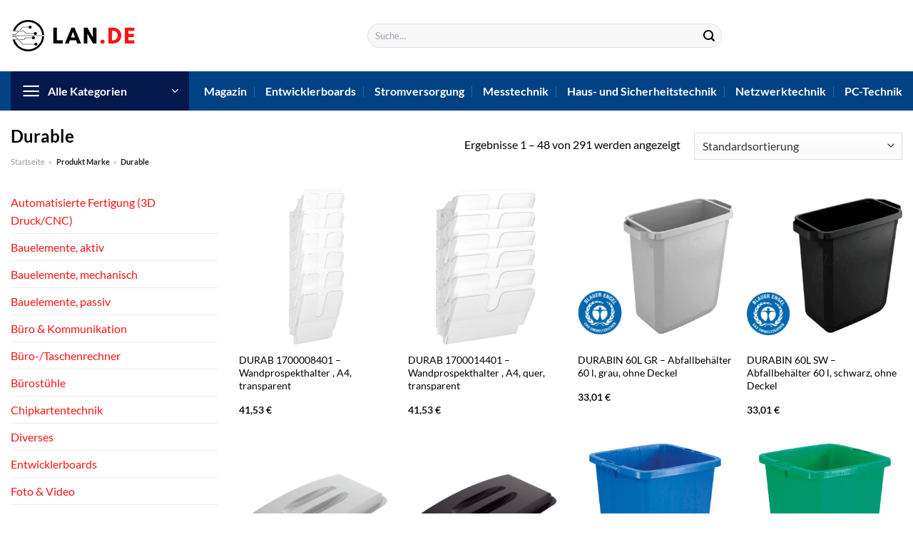

--- FILE ---
content_type: text/html; charset=UTF-8
request_url: https://www.lan.de/marke/durable/
body_size: 34152
content:
<!DOCTYPE html>
<html lang="de" class="loading-site no-js">
<head><meta charset="UTF-8" /><script>if(navigator.userAgent.match(/MSIE|Internet Explorer/i)||navigator.userAgent.match(/Trident\/7\..*?rv:11/i)){var href=document.location.href;if(!href.match(/[?&]nowprocket/)){if(href.indexOf("?")==-1){if(href.indexOf("#")==-1){document.location.href=href+"?nowprocket=1"}else{document.location.href=href.replace("#","?nowprocket=1#")}}else{if(href.indexOf("#")==-1){document.location.href=href+"&nowprocket=1"}else{document.location.href=href.replace("#","&nowprocket=1#")}}}}</script><script>class RocketLazyLoadScripts{constructor(){this.v="1.2.3",this.triggerEvents=["keydown","mousedown","mousemove","touchmove","touchstart","touchend","wheel"],this.userEventHandler=this._triggerListener.bind(this),this.touchStartHandler=this._onTouchStart.bind(this),this.touchMoveHandler=this._onTouchMove.bind(this),this.touchEndHandler=this._onTouchEnd.bind(this),this.clickHandler=this._onClick.bind(this),this.interceptedClicks=[],window.addEventListener("pageshow",t=>{this.persisted=t.persisted}),window.addEventListener("DOMContentLoaded",()=>{this._preconnect3rdParties()}),this.delayedScripts={normal:[],async:[],defer:[]},this.trash=[],this.allJQueries=[]}_addUserInteractionListener(t){if(document.hidden){t._triggerListener();return}this.triggerEvents.forEach(e=>window.addEventListener(e,t.userEventHandler,{passive:!0})),window.addEventListener("touchstart",t.touchStartHandler,{passive:!0}),window.addEventListener("mousedown",t.touchStartHandler),document.addEventListener("visibilitychange",t.userEventHandler)}_removeUserInteractionListener(){this.triggerEvents.forEach(t=>window.removeEventListener(t,this.userEventHandler,{passive:!0})),document.removeEventListener("visibilitychange",this.userEventHandler)}_onTouchStart(t){"HTML"!==t.target.tagName&&(window.addEventListener("touchend",this.touchEndHandler),window.addEventListener("mouseup",this.touchEndHandler),window.addEventListener("touchmove",this.touchMoveHandler,{passive:!0}),window.addEventListener("mousemove",this.touchMoveHandler),t.target.addEventListener("click",this.clickHandler),this._renameDOMAttribute(t.target,"onclick","rocket-onclick"),this._pendingClickStarted())}_onTouchMove(t){window.removeEventListener("touchend",this.touchEndHandler),window.removeEventListener("mouseup",this.touchEndHandler),window.removeEventListener("touchmove",this.touchMoveHandler,{passive:!0}),window.removeEventListener("mousemove",this.touchMoveHandler),t.target.removeEventListener("click",this.clickHandler),this._renameDOMAttribute(t.target,"rocket-onclick","onclick"),this._pendingClickFinished()}_onTouchEnd(t){window.removeEventListener("touchend",this.touchEndHandler),window.removeEventListener("mouseup",this.touchEndHandler),window.removeEventListener("touchmove",this.touchMoveHandler,{passive:!0}),window.removeEventListener("mousemove",this.touchMoveHandler)}_onClick(t){t.target.removeEventListener("click",this.clickHandler),this._renameDOMAttribute(t.target,"rocket-onclick","onclick"),this.interceptedClicks.push(t),t.preventDefault(),t.stopPropagation(),t.stopImmediatePropagation(),this._pendingClickFinished()}_replayClicks(){window.removeEventListener("touchstart",this.touchStartHandler,{passive:!0}),window.removeEventListener("mousedown",this.touchStartHandler),this.interceptedClicks.forEach(t=>{t.target.dispatchEvent(new MouseEvent("click",{view:t.view,bubbles:!0,cancelable:!0}))})}_waitForPendingClicks(){return new Promise(t=>{this._isClickPending?this._pendingClickFinished=t:t()})}_pendingClickStarted(){this._isClickPending=!0}_pendingClickFinished(){this._isClickPending=!1}_renameDOMAttribute(t,e,r){t.hasAttribute&&t.hasAttribute(e)&&(event.target.setAttribute(r,event.target.getAttribute(e)),event.target.removeAttribute(e))}_triggerListener(){this._removeUserInteractionListener(this),"loading"===document.readyState?document.addEventListener("DOMContentLoaded",this._loadEverythingNow.bind(this)):this._loadEverythingNow()}_preconnect3rdParties(){let t=[];document.querySelectorAll("script[type=rocketlazyloadscript]").forEach(e=>{if(e.hasAttribute("src")){let r=new URL(e.src).origin;r!==location.origin&&t.push({src:r,crossOrigin:e.crossOrigin||"module"===e.getAttribute("data-rocket-type")})}}),t=[...new Map(t.map(t=>[JSON.stringify(t),t])).values()],this._batchInjectResourceHints(t,"preconnect")}async _loadEverythingNow(){this.lastBreath=Date.now(),this._delayEventListeners(this),this._delayJQueryReady(this),this._handleDocumentWrite(),this._registerAllDelayedScripts(),this._preloadAllScripts(),await this._loadScriptsFromList(this.delayedScripts.normal),await this._loadScriptsFromList(this.delayedScripts.defer),await this._loadScriptsFromList(this.delayedScripts.async);try{await this._triggerDOMContentLoaded(),await this._triggerWindowLoad()}catch(t){console.error(t)}window.dispatchEvent(new Event("rocket-allScriptsLoaded")),this._waitForPendingClicks().then(()=>{this._replayClicks()}),this._emptyTrash()}_registerAllDelayedScripts(){document.querySelectorAll("script[type=rocketlazyloadscript]").forEach(t=>{t.hasAttribute("data-rocket-src")?t.hasAttribute("async")&&!1!==t.async?this.delayedScripts.async.push(t):t.hasAttribute("defer")&&!1!==t.defer||"module"===t.getAttribute("data-rocket-type")?this.delayedScripts.defer.push(t):this.delayedScripts.normal.push(t):this.delayedScripts.normal.push(t)})}async _transformScript(t){return new Promise((await this._littleBreath(),navigator.userAgent.indexOf("Firefox/")>0||""===navigator.vendor)?e=>{let r=document.createElement("script");[...t.attributes].forEach(t=>{let e=t.nodeName;"type"!==e&&("data-rocket-type"===e&&(e="type"),"data-rocket-src"===e&&(e="src"),r.setAttribute(e,t.nodeValue))}),t.text&&(r.text=t.text),r.hasAttribute("src")?(r.addEventListener("load",e),r.addEventListener("error",e)):(r.text=t.text,e());try{t.parentNode.replaceChild(r,t)}catch(i){e()}}:async e=>{function r(){t.setAttribute("data-rocket-status","failed"),e()}try{let i=t.getAttribute("data-rocket-type"),n=t.getAttribute("data-rocket-src");t.text,i?(t.type=i,t.removeAttribute("data-rocket-type")):t.removeAttribute("type"),t.addEventListener("load",function r(){t.setAttribute("data-rocket-status","executed"),e()}),t.addEventListener("error",r),n?(t.removeAttribute("data-rocket-src"),t.src=n):t.src="data:text/javascript;base64,"+window.btoa(unescape(encodeURIComponent(t.text)))}catch(s){r()}})}async _loadScriptsFromList(t){let e=t.shift();return e&&e.isConnected?(await this._transformScript(e),this._loadScriptsFromList(t)):Promise.resolve()}_preloadAllScripts(){this._batchInjectResourceHints([...this.delayedScripts.normal,...this.delayedScripts.defer,...this.delayedScripts.async],"preload")}_batchInjectResourceHints(t,e){var r=document.createDocumentFragment();t.forEach(t=>{let i=t.getAttribute&&t.getAttribute("data-rocket-src")||t.src;if(i){let n=document.createElement("link");n.href=i,n.rel=e,"preconnect"!==e&&(n.as="script"),t.getAttribute&&"module"===t.getAttribute("data-rocket-type")&&(n.crossOrigin=!0),t.crossOrigin&&(n.crossOrigin=t.crossOrigin),t.integrity&&(n.integrity=t.integrity),r.appendChild(n),this.trash.push(n)}}),document.head.appendChild(r)}_delayEventListeners(t){let e={};function r(t,r){!function t(r){!e[r]&&(e[r]={originalFunctions:{add:r.addEventListener,remove:r.removeEventListener},eventsToRewrite:[]},r.addEventListener=function(){arguments[0]=i(arguments[0]),e[r].originalFunctions.add.apply(r,arguments)},r.removeEventListener=function(){arguments[0]=i(arguments[0]),e[r].originalFunctions.remove.apply(r,arguments)});function i(t){return e[r].eventsToRewrite.indexOf(t)>=0?"rocket-"+t:t}}(t),e[t].eventsToRewrite.push(r)}function i(t,e){let r=t[e];Object.defineProperty(t,e,{get:()=>r||function(){},set(i){t["rocket"+e]=r=i}})}r(document,"DOMContentLoaded"),r(window,"DOMContentLoaded"),r(window,"load"),r(window,"pageshow"),r(document,"readystatechange"),i(document,"onreadystatechange"),i(window,"onload"),i(window,"onpageshow")}_delayJQueryReady(t){let e;function r(r){if(r&&r.fn&&!t.allJQueries.includes(r)){r.fn.ready=r.fn.init.prototype.ready=function(e){return t.domReadyFired?e.bind(document)(r):document.addEventListener("rocket-DOMContentLoaded",()=>e.bind(document)(r)),r([])};let i=r.fn.on;r.fn.on=r.fn.init.prototype.on=function(){if(this[0]===window){function t(t){return t.split(" ").map(t=>"load"===t||0===t.indexOf("load.")?"rocket-jquery-load":t).join(" ")}"string"==typeof arguments[0]||arguments[0]instanceof String?arguments[0]=t(arguments[0]):"object"==typeof arguments[0]&&Object.keys(arguments[0]).forEach(e=>{let r=arguments[0][e];delete arguments[0][e],arguments[0][t(e)]=r})}return i.apply(this,arguments),this},t.allJQueries.push(r)}e=r}r(window.jQuery),Object.defineProperty(window,"jQuery",{get:()=>e,set(t){r(t)}})}async _triggerDOMContentLoaded(){this.domReadyFired=!0,await this._littleBreath(),document.dispatchEvent(new Event("rocket-DOMContentLoaded")),await this._littleBreath(),window.dispatchEvent(new Event("rocket-DOMContentLoaded")),await this._littleBreath(),document.dispatchEvent(new Event("rocket-readystatechange")),await this._littleBreath(),document.rocketonreadystatechange&&document.rocketonreadystatechange()}async _triggerWindowLoad(){await this._littleBreath(),window.dispatchEvent(new Event("rocket-load")),await this._littleBreath(),window.rocketonload&&window.rocketonload(),await this._littleBreath(),this.allJQueries.forEach(t=>t(window).trigger("rocket-jquery-load")),await this._littleBreath();let t=new Event("rocket-pageshow");t.persisted=this.persisted,window.dispatchEvent(t),await this._littleBreath(),window.rocketonpageshow&&window.rocketonpageshow({persisted:this.persisted})}_handleDocumentWrite(){let t=new Map;document.write=document.writeln=function(e){let r=document.currentScript;r||console.error("WPRocket unable to document.write this: "+e);let i=document.createRange(),n=r.parentElement,s=t.get(r);void 0===s&&(s=r.nextSibling,t.set(r,s));let a=document.createDocumentFragment();i.setStart(a,0),a.appendChild(i.createContextualFragment(e)),n.insertBefore(a,s)}}async _littleBreath(){Date.now()-this.lastBreath>45&&(await this._requestAnimFrame(),this.lastBreath=Date.now())}async _requestAnimFrame(){return document.hidden?new Promise(t=>setTimeout(t)):new Promise(t=>requestAnimationFrame(t))}_emptyTrash(){this.trash.forEach(t=>t.remove())}static run(){let t=new RocketLazyLoadScripts;t._addUserInteractionListener(t)}}RocketLazyLoadScripts.run();</script>
	
	<link rel="profile" href="http://gmpg.org/xfn/11" />
	<link rel="pingback" href="https://www.lan.de/xmlrpc.php" />

	<script type="rocketlazyloadscript">(function(html){html.className = html.className.replace(/\bno-js\b/,'js')})(document.documentElement);</script>
<meta name='robots' content='index, follow, max-image-preview:large, max-snippet:-1, max-video-preview:-1' />
<link rel="preload" href="https://www.lan.de/wp-content/plugins/rate-my-post/public/css/fonts/ratemypost.ttf" type="font/ttf" as="font" crossorigin="anonymous"><meta name="viewport" content="width=device-width, initial-scale=1" />
	<!-- This site is optimized with the Yoast SEO plugin v26.8 - https://yoast.com/product/yoast-seo-wordpress/ -->
	<title>Durable Produkte hier auf LAN.de online kaufen</title>
	<meta name="description" content="Hochwertige Durable Produkte hier auf LAN.de günstig online kaufen ✓ große Produktauswahl ✓ täglich wechselnde Angebote ✓" />
	<link rel="canonical" href="https://www.lan.de/marke/durable/" />
	<link rel="next" href="https://www.lan.de/marke/durable/page/2/" />
	<meta property="og:locale" content="de_DE" />
	<meta property="og:type" content="article" />
	<meta property="og:title" content="Durable Produkte hier auf LAN.de online kaufen" />
	<meta property="og:description" content="Hochwertige Durable Produkte hier auf LAN.de günstig online kaufen ✓ große Produktauswahl ✓ täglich wechselnde Angebote ✓" />
	<meta property="og:url" content="https://www.lan.de/marke/durable/" />
	<meta property="og:site_name" content="Lan.de" />
	<meta property="og:image" content="https://www.lan.de/wp-content/uploads/2022/07/lan-de-vorschau.jpg" />
	<meta property="og:image:width" content="1200" />
	<meta property="og:image:height" content="627" />
	<meta property="og:image:type" content="image/jpeg" />
	<meta name="twitter:card" content="summary_large_image" />
	<script type="application/ld+json" class="yoast-schema-graph">{"@context":"https://schema.org","@graph":[{"@type":"CollectionPage","@id":"https://www.lan.de/marke/durable/","url":"https://www.lan.de/marke/durable/","name":"Durable Produkte hier auf LAN.de online kaufen","isPartOf":{"@id":"https://www.lan.de/#website"},"primaryImageOfPage":{"@id":"https://www.lan.de/marke/durable/#primaryimage"},"image":{"@id":"https://www.lan.de/marke/durable/#primaryimage"},"thumbnailUrl":"https://www.lan.de/wp-content/uploads/2022/07/FLEXIPLUS-6-A4_01.png","description":"Hochwertige Durable Produkte hier auf LAN.de günstig online kaufen ✓ große Produktauswahl ✓ täglich wechselnde Angebote ✓","breadcrumb":{"@id":"https://www.lan.de/marke/durable/#breadcrumb"},"inLanguage":"de"},{"@type":"ImageObject","inLanguage":"de","@id":"https://www.lan.de/marke/durable/#primaryimage","url":"https://www.lan.de/wp-content/uploads/2022/07/FLEXIPLUS-6-A4_01.png","contentUrl":"https://www.lan.de/wp-content/uploads/2022/07/FLEXIPLUS-6-A4_01.png","width":1070,"height":3000,"caption":"DURAB 1700008401 - Wandprospekthalter"},{"@type":"BreadcrumbList","@id":"https://www.lan.de/marke/durable/#breadcrumb","itemListElement":[{"@type":"ListItem","position":1,"name":"Startseite","item":"https://www.lan.de/"},{"@type":"ListItem","position":2,"name":"Durable"}]},{"@type":"WebSite","@id":"https://www.lan.de/#website","url":"https://www.lan.de/","name":"LAN.de","description":"Technik &amp; Elektronik online kaufen","publisher":{"@id":"https://www.lan.de/#organization"},"potentialAction":[{"@type":"SearchAction","target":{"@type":"EntryPoint","urlTemplate":"https://www.lan.de/?s={search_term_string}"},"query-input":{"@type":"PropertyValueSpecification","valueRequired":true,"valueName":"search_term_string"}}],"inLanguage":"de"},{"@type":"Organization","@id":"https://www.lan.de/#organization","name":"LAN.de","url":"https://www.lan.de/","logo":{"@type":"ImageObject","inLanguage":"de","@id":"https://www.lan.de/#/schema/logo/image/","url":"https://www.lan.de/wp-content/uploads/2022/07/cropped-lan-de-favicon.png","contentUrl":"https://www.lan.de/wp-content/uploads/2022/07/cropped-lan-de-favicon.png","width":512,"height":512,"caption":"LAN.de"},"image":{"@id":"https://www.lan.de/#/schema/logo/image/"}}]}</script>
	<!-- / Yoast SEO plugin. -->



<link rel='prefetch' href='https://www.lan.de/wp-content/themes/flatsome/assets/js/flatsome.js?ver=a0a7aee297766598a20e' />
<link rel='prefetch' href='https://www.lan.de/wp-content/themes/flatsome/assets/js/chunk.slider.js?ver=3.18.6' />
<link rel='prefetch' href='https://www.lan.de/wp-content/themes/flatsome/assets/js/chunk.popups.js?ver=3.18.6' />
<link rel='prefetch' href='https://www.lan.de/wp-content/themes/flatsome/assets/js/chunk.tooltips.js?ver=3.18.6' />
<link rel='prefetch' href='https://www.lan.de/wp-content/themes/flatsome/assets/js/woocommerce.js?ver=49415fe6a9266f32f1f2' />
<style id='wp-img-auto-sizes-contain-inline-css' type='text/css'>
img:is([sizes=auto i],[sizes^="auto," i]){contain-intrinsic-size:3000px 1500px}
/*# sourceURL=wp-img-auto-sizes-contain-inline-css */
</style>
<link data-minify="1" rel='stylesheet' id='maintenanceLayer-css' href='https://www.lan.de/wp-content/cache/min/1/wp-content/plugins/dailylead_maintenance/css/layer.css?ver=1768481273' type='text/css' media='all' />
<link data-minify="1" rel='stylesheet' id='rate-my-post-css' href='https://www.lan.de/wp-content/cache/min/1/wp-content/plugins/rate-my-post/public/css/rate-my-post.css?ver=1768481273' type='text/css' media='all' />
<style id='rate-my-post-inline-css' type='text/css'>
.rmp-widgets-container p {  font-size: 12px;}.rmp-rating-widget .rmp-icon--ratings {  font-size: 12px;}
/*# sourceURL=rate-my-post-inline-css */
</style>
<style id='woocommerce-inline-inline-css' type='text/css'>
.woocommerce form .form-row .required { visibility: visible; }
/*# sourceURL=woocommerce-inline-inline-css */
</style>
<link rel='stylesheet' id='ez-toc-css' href='https://www.lan.de/wp-content/plugins/easy-table-of-contents/assets/css/screen.min.css?ver=2.0.80' type='text/css' media='all' />
<style id='ez-toc-inline-css' type='text/css'>
div#ez-toc-container .ez-toc-title {font-size: 120%;}div#ez-toc-container .ez-toc-title {font-weight: 500;}div#ez-toc-container ul li , div#ez-toc-container ul li a {font-size: 95%;}div#ez-toc-container ul li , div#ez-toc-container ul li a {font-weight: 500;}div#ez-toc-container nav ul ul li {font-size: 90%;}div#ez-toc-container {background: #fff;border: 1px solid #000000;}div#ez-toc-container p.ez-toc-title , #ez-toc-container .ez_toc_custom_title_icon , #ez-toc-container .ez_toc_custom_toc_icon {color: #000000;}div#ez-toc-container ul.ez-toc-list a {color: #000000;}div#ez-toc-container ul.ez-toc-list a:hover {color: #000000;}div#ez-toc-container ul.ez-toc-list a:visited {color: #000000;}.ez-toc-counter nav ul li a::before {color: ;}.ez-toc-box-title {font-weight: bold; margin-bottom: 10px; text-align: center; text-transform: uppercase; letter-spacing: 1px; color: #666; padding-bottom: 5px;position:absolute;top:-4%;left:5%;background-color: inherit;transition: top 0.3s ease;}.ez-toc-box-title.toc-closed {top:-25%;}
.ez-toc-container-direction {direction: ltr;}.ez-toc-counter ul{counter-reset: item ;}.ez-toc-counter nav ul li a::before {content: counters(item, '.', decimal) '. ';display: inline-block;counter-increment: item;flex-grow: 0;flex-shrink: 0;margin-right: .2em; float: left; }.ez-toc-widget-direction {direction: ltr;}.ez-toc-widget-container ul{counter-reset: item ;}.ez-toc-widget-container nav ul li a::before {content: counters(item, '.', decimal) '. ';display: inline-block;counter-increment: item;flex-grow: 0;flex-shrink: 0;margin-right: .2em; float: left; }
/*# sourceURL=ez-toc-inline-css */
</style>
<link data-minify="1" rel='stylesheet' id='flatsome-main-css' href='https://www.lan.de/wp-content/cache/min/1/wp-content/themes/flatsome/assets/css/flatsome.css?ver=1768481273' type='text/css' media='all' />
<style id='flatsome-main-inline-css' type='text/css'>
@font-face {
				font-family: "fl-icons";
				font-display: block;
				src: url(https://www.lan.de/wp-content/themes/flatsome/assets/css/icons/fl-icons.eot?v=3.18.6);
				src:
					url(https://www.lan.de/wp-content/themes/flatsome/assets/css/icons/fl-icons.eot#iefix?v=3.18.6) format("embedded-opentype"),
					url(https://www.lan.de/wp-content/themes/flatsome/assets/css/icons/fl-icons.woff2?v=3.18.6) format("woff2"),
					url(https://www.lan.de/wp-content/themes/flatsome/assets/css/icons/fl-icons.ttf?v=3.18.6) format("truetype"),
					url(https://www.lan.de/wp-content/themes/flatsome/assets/css/icons/fl-icons.woff?v=3.18.6) format("woff"),
					url(https://www.lan.de/wp-content/themes/flatsome/assets/css/icons/fl-icons.svg?v=3.18.6#fl-icons) format("svg");
			}
/*# sourceURL=flatsome-main-inline-css */
</style>
<link data-minify="1" rel='stylesheet' id='flatsome-shop-css' href='https://www.lan.de/wp-content/cache/min/1/wp-content/themes/flatsome/assets/css/flatsome-shop.css?ver=1768481273' type='text/css' media='all' />
<script data-minify="1" type="text/javascript" src="https://www.lan.de/wp-content/cache/min/1/wp-content/plugins/dailylead_maintenance/js/layerShow.js?ver=1768481273" id="maintenanceLayerShow-js" defer></script>
<script data-minify="1" type="text/javascript" src="https://www.lan.de/wp-content/cache/min/1/wp-content/plugins/dailylead_maintenance/js/layer.js?ver=1768481273" id="maintenanceLayer-js" defer></script>
<script type="rocketlazyloadscript" data-rocket-type="text/javascript" data-rocket-src="https://www.lan.de/wp-includes/js/jquery/jquery.min.js?ver=3.7.1" id="jquery-core-js" defer></script>
<script type="rocketlazyloadscript" data-rocket-type="text/javascript" data-rocket-src="https://www.lan.de/wp-content/plugins/woocommerce/assets/js/jquery-blockui/jquery.blockUI.min.js?ver=2.7.0-wc.9.4.1" id="jquery-blockui-js" data-wp-strategy="defer" defer></script>
<script type="text/javascript" id="wc-add-to-cart-js-extra">
/* <![CDATA[ */
var wc_add_to_cart_params = {"ajax_url":"/wp-admin/admin-ajax.php","wc_ajax_url":"/?wc-ajax=%%endpoint%%","i18n_view_cart":"Warenkorb anzeigen","cart_url":"https://www.lan.de/cart/","is_cart":"","cart_redirect_after_add":"no"};
//# sourceURL=wc-add-to-cart-js-extra
/* ]]> */
</script>
<script type="rocketlazyloadscript" data-rocket-type="text/javascript" data-rocket-src="https://www.lan.de/wp-content/plugins/woocommerce/assets/js/frontend/add-to-cart.min.js?ver=9.4.1" id="wc-add-to-cart-js" defer="defer" data-wp-strategy="defer"></script>
<script type="rocketlazyloadscript" data-rocket-type="text/javascript" data-rocket-src="https://www.lan.de/wp-content/plugins/woocommerce/assets/js/js-cookie/js.cookie.min.js?ver=2.1.4-wc.9.4.1" id="js-cookie-js" data-wp-strategy="defer" defer></script>
<script type="rocketlazyloadscript">
  var _paq = window._paq = window._paq || [];
  /* tracker methods like "setCustomDimension" should be called before "trackPageView" */
  _paq.push(['trackPageView']);
  _paq.push(['enableLinkTracking']);
  (function() {
    var u="//stats.dailylead.de/";
    _paq.push(['setTrackerUrl', u+'matomo.php']);
    _paq.push(['setSiteId', '40']);
    var d=document, g=d.createElement('script'), s=d.getElementsByTagName('script')[0];
    g.async=true; g.src=u+'matomo.js'; s.parentNode.insertBefore(g,s);
  })();
</script>	<noscript><style>.woocommerce-product-gallery{ opacity: 1 !important; }</style></noscript>
	<style class='wp-fonts-local' type='text/css'>
@font-face{font-family:Inter;font-style:normal;font-weight:300 900;font-display:fallback;src:url('https://www.lan.de/wp-content/plugins/woocommerce/assets/fonts/Inter-VariableFont_slnt,wght.woff2') format('woff2');font-stretch:normal;}
@font-face{font-family:Cardo;font-style:normal;font-weight:400;font-display:fallback;src:url('https://www.lan.de/wp-content/plugins/woocommerce/assets/fonts/cardo_normal_400.woff2') format('woff2');}
</style>
<link rel="icon" href="https://www.lan.de/wp-content/uploads/2022/07/cropped-lan-de-favicon-32x32.png" sizes="32x32" />
<link rel="icon" href="https://www.lan.de/wp-content/uploads/2022/07/cropped-lan-de-favicon-192x192.png" sizes="192x192" />
<link rel="apple-touch-icon" href="https://www.lan.de/wp-content/uploads/2022/07/cropped-lan-de-favicon-180x180.png" />
<meta name="msapplication-TileImage" content="https://www.lan.de/wp-content/uploads/2022/07/cropped-lan-de-favicon-270x270.png" />
<style id="custom-css" type="text/css">:root {--primary-color: #ff1414;--fs-color-primary: #ff1414;--fs-color-secondary: #004283;--fs-color-success: #7a9c59;--fs-color-alert: #b20000;--fs-experimental-link-color: #ff1414;--fs-experimental-link-color-hover: #111;}.tooltipster-base {--tooltip-color: #fff;--tooltip-bg-color: #000;}.off-canvas-right .mfp-content, .off-canvas-left .mfp-content {--drawer-width: 300px;}.off-canvas .mfp-content.off-canvas-cart {--drawer-width: 360px;}.container-width, .full-width .ubermenu-nav, .container, .row{max-width: 1320px}.row.row-collapse{max-width: 1290px}.row.row-small{max-width: 1312.5px}.row.row-large{max-width: 1350px}.header-main{height: 100px}#logo img{max-height: 100px}#logo{width:250px;}.header-bottom{min-height: 55px}.header-top{min-height: 30px}.transparent .header-main{height: 90px}.transparent #logo img{max-height: 90px}.has-transparent + .page-title:first-of-type,.has-transparent + #main > .page-title,.has-transparent + #main > div > .page-title,.has-transparent + #main .page-header-wrapper:first-of-type .page-title{padding-top: 140px;}.header.show-on-scroll,.stuck .header-main{height:70px!important}.stuck #logo img{max-height: 70px!important}.search-form{ width: 50%;}.header-bg-color {background-color: #ffffff}.header-bottom {background-color: #004283}.header-main .nav > li > a{line-height: 16px }.stuck .header-main .nav > li > a{line-height: 50px }.header-bottom-nav > li > a{line-height: 16px }@media (max-width: 549px) {.header-main{height: 70px}#logo img{max-height: 70px}}.main-menu-overlay{background-color: #ffffff}body{color: #000000}h1,h2,h3,h4,h5,h6,.heading-font{color: #000000;}body{font-family: Lato, sans-serif;}body {font-weight: 400;font-style: normal;}.nav > li > a {font-family: Lato, sans-serif;}.mobile-sidebar-levels-2 .nav > li > ul > li > a {font-family: Lato, sans-serif;}.nav > li > a,.mobile-sidebar-levels-2 .nav > li > ul > li > a {font-weight: 700;font-style: normal;}h1,h2,h3,h4,h5,h6,.heading-font, .off-canvas-center .nav-sidebar.nav-vertical > li > a{font-family: Lato, sans-serif;}h1,h2,h3,h4,h5,h6,.heading-font,.banner h1,.banner h2 {font-weight: 700;font-style: normal;}.alt-font{font-family: "Dancing Script", sans-serif;}.alt-font {font-weight: 400!important;font-style: normal!important;}.header:not(.transparent) .header-nav-main.nav > li > a {color: #000000;}.header:not(.transparent) .header-bottom-nav.nav > li > a{color: #ffffff;}.widget:where(:not(.widget_shopping_cart)) a{color: #000000;}.widget:where(:not(.widget_shopping_cart)) a:hover{color: #ff1414;}.widget .tagcloud a:hover{border-color: #ff1414; background-color: #ff1414;}.current .breadcrumb-step, [data-icon-label]:after, .button#place_order,.button.checkout,.checkout-button,.single_add_to_cart_button.button, .sticky-add-to-cart-select-options-button{background-color: #ff1414!important }.has-equal-box-heights .box-image {padding-top: 100%;}@media screen and (min-width: 550px){.products .box-vertical .box-image{min-width: 300px!important;width: 300px!important;}}.header-main .social-icons,.header-main .cart-icon strong,.header-main .menu-title,.header-main .header-button > .button.is-outline,.header-main .nav > li > a > i:not(.icon-angle-down){color: #000000!important;}.header-main .header-button > .button.is-outline,.header-main .cart-icon strong:after,.header-main .cart-icon strong{border-color: #000000!important;}.header-main .header-button > .button:not(.is-outline){background-color: #000000!important;}.header-main .current-dropdown .cart-icon strong,.header-main .header-button > .button:hover,.header-main .header-button > .button:hover i,.header-main .header-button > .button:hover span{color:#FFF!important;}.header-main .menu-title:hover,.header-main .social-icons a:hover,.header-main .header-button > .button.is-outline:hover,.header-main .nav > li > a:hover > i:not(.icon-angle-down){color: #000000!important;}.header-main .current-dropdown .cart-icon strong,.header-main .header-button > .button:hover{background-color: #000000!important;}.header-main .current-dropdown .cart-icon strong:after,.header-main .current-dropdown .cart-icon strong,.header-main .header-button > .button:hover{border-color: #000000!important;}.absolute-footer, html{background-color: #ffffff}.page-title-small + main .product-container > .row{padding-top:0;}.header-vertical-menu__opener{height: 55px}.header-vertical-menu__opener{color: #ffffff}.header-vertical-menu__opener{background-color: #05184d}.header-vertical-menu__fly-out{background-color: #ffffff}.header-vertical-menu__fly-out .nav-vertical-fly-out > li.menu-item > a {color: #000000;}/* Custom CSS */.header-vertical-menu__fly-out .current-dropdown.menu-item .nav-dropdown {display: block;}.header-vertical-menu__opener {font-size: initial;}.off-canvas-right .mfp-content, .off-canvas-left .mfp-content {max-width: 320px;width:100%}.off-canvas-left.mfp-ready .mfp-close {color: black;}.product-summary .woocommerce-Price-currencySymbol {font-size: inherit;vertical-align: inherit;margin-top: inherit;}.product-section-title-related {text-align: center;padding-top: 45px;}.yith-wcwl-add-to-wishlist {margin-top: 10px;margin-bottom: 30px;}.page-title {margin-top: 20px;}@media screen and (min-width: 850px) {.page-title-inner {padding-top: 0;min-height: auto;}}/*** START Sticky Banner ***/.sticky-add-to-cart__product img {display: none;}.sticky-add-to-cart__product .product-title-small {display: none;}.sticky-add-to-cart--active .cart {padding-top: 5px;padding-bottom: 5px;max-width: 250px;flex-grow: 1;font-size: smaller;margin-bottom: 0;}.sticky-add-to-cart.sticky-add-to-cart--active .single_add_to_cart_button{margin: 0;padding-top: 10px;padding-bottom: 10px;border-radius: 99px;width: 100%;line-height: 1.5;}.single_add_to_cart_button,.sticky-add-to-cart:not(.sticky-add-to-cart--active) .single_add_to_cart_button {padding: 5px;max-width: 300px;width:100%;margin:0;}.sticky-add-to-cart--active {-webkit-backdrop-filter: blur(7px);backdrop-filter: blur(7px);display: flex;justify-content: center;padding: 3px 10px;}.sticky-add-to-cart__product .product-title-small {height: 14px;overflow: hidden;}.sticky-add-to-cart--active .woocommerce-variation-price, .sticky-add-to-cart--active .product-page-price {font-size: 24px;}.sticky-add-to-cart--active .price del {font-size: 50%;margin-bottom: 4px;}.sticky-add-to-cart--active .price del::after {width: 50%;}.sticky-add-to-cart__product {margin-right: 5px;}/*** END Sticky Banner ***/.yadore {display: grid;grid-template-columns: repeat(4,minmax(0,1fr));gap:1rem;}.col-4 .yadore {display: grid;grid-template-columns: repeat(4,minmax(0,1fr));gap:1rem;}.yadore .yadore-item {background: #fff;border-radius: 15px;}.yadore .yadore-item li.delivery_time,.yadore .yadore-item li.stock_status,.yadore .yadore-item li.stock_status.nicht {list-style-type: none;padding: 0px 0 0px 24px;margin: 0px!important;}.yadore .yadore-item img:not(.logo) {min-height: 170px;max-height: 170px;}.yadore .yadore-item img.logo {max-width: 70px;max-height: 30px;}.ayo-logo-name {margin-top: 12px;display: block;white-space: nowrap;font-size: xx-small;}.product-info {display: flex;flex-direction: column;padding-bottom: 0;}.product-info.product-title {order: 1;}.product-info .is-divider {order: 2;}.product-info .product-short-description {order: 3;}.product-info .product-short-description li {list-style-type: none;padding: 0px 0 0px 24px;margin: 0px 0px 3px 0px!important;}li.delivery_time,.product-info .product-short-description li.delivery_time {background: url([data-uri]) no-repeat left center;}li.delivery_time,.product-info .product-short-description li.delivery_time {background: url([data-uri]) no-repeat left center;}li.stock_status,.product-info .product-short-description li.stock_status {background: url([data-uri]) no-repeat left center;}li.stock_status.nicht,.product-info .product-short-description li.stock_status.nicht {background: url([data-uri]) no-repeat left center;}.product-info .price-wrapper {order: 4;}.product-info .price-wrapper .price {margin: 0;}.product-info .cart,.product-info .sticky-add-to-cart-wrapper {order:5;margin: 25px 0;}.product-info .yith-wcwl-add-to-wishlist {order: 6;margin: 0;}.overflow-hidden { overflow: hidden;}.overflow-hidden.banner h3 {line-height: 0;}.nowrap { white-space: nowrap;}.height-40 {height: 40px !important;}.m-0 {margin: 0 !important;}a.stretched-link:after {position: absolute;top: 0;right: 0;bottom: 0;left: 0;pointer-events: auto;content: "";background-color: rgba(0,0,0,0.0);z-index: 1;}.z-index-0 {z-index: 0;}.z-index-10 {z-index: 10;}.price del {text-decoration-line: none;position: relative;}.price del::after {content: '';position: absolute;border-top: 2px solid red;width: 100%;height: 100%;left: 0;transform: rotate(-10deg);top: 50%;}.product-small.box .box-image .image-cover img {object-fit: contain;}.product-small.box .box-image {text-align: center;}.product-small.box .box-text .title-wrapper {max-height: 75px;overflow: hidden;margin-bottom: 15px;}.woocommerce-product-gallery__wrapper .woocommerce-product-gallery__image a img {max-height: 420px;width: auto;margin: 0 auto;display: block;}.has-equal-box-heights .box-image img {-o-object-fit: contain;object-fit: contain;}/* START Mobile Menu */.off-canvas-left .mfp-content, .off-canvas-right .mfp-content {width: 85%;max-width: 360px;}.off-canvas-left .mfp-content .nav>li>a, .off-canvas-right .mfp-content .nav>li>a,.mobile-sidebar-levels-2 .nav-slide>li>.sub-menu>li:not(.nav-slide-header)>a, .mobile-sidebar-levels-2 .nav-slide>li>ul.children>li:not(.nav-slide-header)>a {font-size: 1.1em;color: #000;}.mobile-sidebar-levels-2 .nav-slide>li>.sub-menu>li:not(.nav-slide-header)>a, .mobile-sidebar-levels-2 .nav-slide>li>ul.children>li:not(.nav-slide-header)>a {text-transform: none;}/* END Mobile Menu *//*** START MENU frühes umschalten auf MobileCSS ***/@media (min-width: 850px) and (max-width: 1270px) {header [data-show=show-for-medium], header .show-for-medium {display: block !important;}}@media (max-width: 1270px) {header [data-show=hide-for-medium], header .hide-for-medium {display: none !important;}.medium-logo-center .logo {-webkit-box-ordinal-group: 2;-ms-flex-order: 2;order: 2;}header .show-for-medium.flex-right {-webkit-box-ordinal-group: 3;-ms-flex-order: 3;order: 3;}.medium-logo-center .logo img {margin: 0 auto;}}/*** END MENUfrühes umschalten auf MobileCSS ***/#masthead .flex-left .header-nav.header-nav-main.nav.nav-left {-webkit-box-pack: center;-ms-flex-pack: center;justify-content: center;}.logo-left .logo {margin-left: 0;margin-right: 0px;}.product-title a {color: #000000;}.product-title a:hover {color: var(--fs-experimental-link-color);}/* Custom CSS Tablet */@media (max-width: 849px){.nav li a,.nav-vertical>li>ul li a,.nav-slide-header .toggle,.mobile-sidebar-levels-2 .nav-slide>li>ul.children>li>a, .mobile-sidebar-levels-2 .nav-slide>li>.sub-menu>li>a {color: #000 !important;opacity: 1;}/*** START Sticky Banner ***/.sticky-add-to-cart--active {justify-content: space-between;font-size: .9em;}/*** END Sticky Banner ***/.post-title.is-large {font-size: 1.75em;}}/* Custom CSS Mobile */@media (max-width: 549px){/*** START Sticky Banner ***/.sticky-add-to-cart:not(.sticky-add-to-cart--active) {width: 100% !important;max-width: 100%;}.sticky-add-to-cart:not(.sticky-add-to-cart--active) .single_add_to_cart_button {padding: 5px 25px;max-width: 100%;}/*** END Sticky Banner ***/.single_add_to_cart_button {padding: 5px 25px;max-width: 100%;width: 100%;}.yadore,.col-4 .yadore {grid-template-columns: repeat(1,minmax(0,1fr));}}.label-new.menu-item > a:after{content:"Neu";}.label-hot.menu-item > a:after{content:"Hot";}.label-sale.menu-item > a:after{content:"Aktion";}.label-popular.menu-item > a:after{content:"Beliebt";}</style>		<style type="text/css" id="wp-custom-css">
			html, body {
    overflow: visible;
}		</style>
		<style id="kirki-inline-styles">/* latin-ext */
@font-face {
  font-family: 'Lato';
  font-style: normal;
  font-weight: 400;
  font-display: swap;
  src: url(https://www.lan.de/wp-content/fonts/lato/S6uyw4BMUTPHjxAwXjeu.woff2) format('woff2');
  unicode-range: U+0100-02BA, U+02BD-02C5, U+02C7-02CC, U+02CE-02D7, U+02DD-02FF, U+0304, U+0308, U+0329, U+1D00-1DBF, U+1E00-1E9F, U+1EF2-1EFF, U+2020, U+20A0-20AB, U+20AD-20C0, U+2113, U+2C60-2C7F, U+A720-A7FF;
}
/* latin */
@font-face {
  font-family: 'Lato';
  font-style: normal;
  font-weight: 400;
  font-display: swap;
  src: url(https://www.lan.de/wp-content/fonts/lato/S6uyw4BMUTPHjx4wXg.woff2) format('woff2');
  unicode-range: U+0000-00FF, U+0131, U+0152-0153, U+02BB-02BC, U+02C6, U+02DA, U+02DC, U+0304, U+0308, U+0329, U+2000-206F, U+20AC, U+2122, U+2191, U+2193, U+2212, U+2215, U+FEFF, U+FFFD;
}
/* latin-ext */
@font-face {
  font-family: 'Lato';
  font-style: normal;
  font-weight: 700;
  font-display: swap;
  src: url(https://www.lan.de/wp-content/fonts/lato/S6u9w4BMUTPHh6UVSwaPGR_p.woff2) format('woff2');
  unicode-range: U+0100-02BA, U+02BD-02C5, U+02C7-02CC, U+02CE-02D7, U+02DD-02FF, U+0304, U+0308, U+0329, U+1D00-1DBF, U+1E00-1E9F, U+1EF2-1EFF, U+2020, U+20A0-20AB, U+20AD-20C0, U+2113, U+2C60-2C7F, U+A720-A7FF;
}
/* latin */
@font-face {
  font-family: 'Lato';
  font-style: normal;
  font-weight: 700;
  font-display: swap;
  src: url(https://www.lan.de/wp-content/fonts/lato/S6u9w4BMUTPHh6UVSwiPGQ.woff2) format('woff2');
  unicode-range: U+0000-00FF, U+0131, U+0152-0153, U+02BB-02BC, U+02C6, U+02DA, U+02DC, U+0304, U+0308, U+0329, U+2000-206F, U+20AC, U+2122, U+2191, U+2193, U+2212, U+2215, U+FEFF, U+FFFD;
}/* vietnamese */
@font-face {
  font-family: 'Dancing Script';
  font-style: normal;
  font-weight: 400;
  font-display: swap;
  src: url(https://www.lan.de/wp-content/fonts/dancing-script/If2cXTr6YS-zF4S-kcSWSVi_sxjsohD9F50Ruu7BMSo3Rep8ltA.woff2) format('woff2');
  unicode-range: U+0102-0103, U+0110-0111, U+0128-0129, U+0168-0169, U+01A0-01A1, U+01AF-01B0, U+0300-0301, U+0303-0304, U+0308-0309, U+0323, U+0329, U+1EA0-1EF9, U+20AB;
}
/* latin-ext */
@font-face {
  font-family: 'Dancing Script';
  font-style: normal;
  font-weight: 400;
  font-display: swap;
  src: url(https://www.lan.de/wp-content/fonts/dancing-script/If2cXTr6YS-zF4S-kcSWSVi_sxjsohD9F50Ruu7BMSo3ROp8ltA.woff2) format('woff2');
  unicode-range: U+0100-02BA, U+02BD-02C5, U+02C7-02CC, U+02CE-02D7, U+02DD-02FF, U+0304, U+0308, U+0329, U+1D00-1DBF, U+1E00-1E9F, U+1EF2-1EFF, U+2020, U+20A0-20AB, U+20AD-20C0, U+2113, U+2C60-2C7F, U+A720-A7FF;
}
/* latin */
@font-face {
  font-family: 'Dancing Script';
  font-style: normal;
  font-weight: 400;
  font-display: swap;
  src: url(https://www.lan.de/wp-content/fonts/dancing-script/If2cXTr6YS-zF4S-kcSWSVi_sxjsohD9F50Ruu7BMSo3Sup8.woff2) format('woff2');
  unicode-range: U+0000-00FF, U+0131, U+0152-0153, U+02BB-02BC, U+02C6, U+02DA, U+02DC, U+0304, U+0308, U+0329, U+2000-206F, U+20AC, U+2122, U+2191, U+2193, U+2212, U+2215, U+FEFF, U+FFFD;
}</style><noscript><style id="rocket-lazyload-nojs-css">.rll-youtube-player, [data-lazy-src]{display:none !important;}</style></noscript><link data-minify="1" rel='stylesheet' id='wc-blocks-style-css' href='https://www.lan.de/wp-content/cache/min/1/wp-content/plugins/woocommerce/assets/client/blocks/wc-blocks.css?ver=1768481273' type='text/css' media='all' />
<style id='global-styles-inline-css' type='text/css'>
:root{--wp--preset--aspect-ratio--square: 1;--wp--preset--aspect-ratio--4-3: 4/3;--wp--preset--aspect-ratio--3-4: 3/4;--wp--preset--aspect-ratio--3-2: 3/2;--wp--preset--aspect-ratio--2-3: 2/3;--wp--preset--aspect-ratio--16-9: 16/9;--wp--preset--aspect-ratio--9-16: 9/16;--wp--preset--color--black: #000000;--wp--preset--color--cyan-bluish-gray: #abb8c3;--wp--preset--color--white: #ffffff;--wp--preset--color--pale-pink: #f78da7;--wp--preset--color--vivid-red: #cf2e2e;--wp--preset--color--luminous-vivid-orange: #ff6900;--wp--preset--color--luminous-vivid-amber: #fcb900;--wp--preset--color--light-green-cyan: #7bdcb5;--wp--preset--color--vivid-green-cyan: #00d084;--wp--preset--color--pale-cyan-blue: #8ed1fc;--wp--preset--color--vivid-cyan-blue: #0693e3;--wp--preset--color--vivid-purple: #9b51e0;--wp--preset--color--primary: #ff1414;--wp--preset--color--secondary: #004283;--wp--preset--color--success: #7a9c59;--wp--preset--color--alert: #b20000;--wp--preset--gradient--vivid-cyan-blue-to-vivid-purple: linear-gradient(135deg,rgb(6,147,227) 0%,rgb(155,81,224) 100%);--wp--preset--gradient--light-green-cyan-to-vivid-green-cyan: linear-gradient(135deg,rgb(122,220,180) 0%,rgb(0,208,130) 100%);--wp--preset--gradient--luminous-vivid-amber-to-luminous-vivid-orange: linear-gradient(135deg,rgb(252,185,0) 0%,rgb(255,105,0) 100%);--wp--preset--gradient--luminous-vivid-orange-to-vivid-red: linear-gradient(135deg,rgb(255,105,0) 0%,rgb(207,46,46) 100%);--wp--preset--gradient--very-light-gray-to-cyan-bluish-gray: linear-gradient(135deg,rgb(238,238,238) 0%,rgb(169,184,195) 100%);--wp--preset--gradient--cool-to-warm-spectrum: linear-gradient(135deg,rgb(74,234,220) 0%,rgb(151,120,209) 20%,rgb(207,42,186) 40%,rgb(238,44,130) 60%,rgb(251,105,98) 80%,rgb(254,248,76) 100%);--wp--preset--gradient--blush-light-purple: linear-gradient(135deg,rgb(255,206,236) 0%,rgb(152,150,240) 100%);--wp--preset--gradient--blush-bordeaux: linear-gradient(135deg,rgb(254,205,165) 0%,rgb(254,45,45) 50%,rgb(107,0,62) 100%);--wp--preset--gradient--luminous-dusk: linear-gradient(135deg,rgb(255,203,112) 0%,rgb(199,81,192) 50%,rgb(65,88,208) 100%);--wp--preset--gradient--pale-ocean: linear-gradient(135deg,rgb(255,245,203) 0%,rgb(182,227,212) 50%,rgb(51,167,181) 100%);--wp--preset--gradient--electric-grass: linear-gradient(135deg,rgb(202,248,128) 0%,rgb(113,206,126) 100%);--wp--preset--gradient--midnight: linear-gradient(135deg,rgb(2,3,129) 0%,rgb(40,116,252) 100%);--wp--preset--font-size--small: 13px;--wp--preset--font-size--medium: 20px;--wp--preset--font-size--large: 36px;--wp--preset--font-size--x-large: 42px;--wp--preset--font-family--inter: "Inter", sans-serif;--wp--preset--font-family--cardo: Cardo;--wp--preset--spacing--20: 0.44rem;--wp--preset--spacing--30: 0.67rem;--wp--preset--spacing--40: 1rem;--wp--preset--spacing--50: 1.5rem;--wp--preset--spacing--60: 2.25rem;--wp--preset--spacing--70: 3.38rem;--wp--preset--spacing--80: 5.06rem;--wp--preset--shadow--natural: 6px 6px 9px rgba(0, 0, 0, 0.2);--wp--preset--shadow--deep: 12px 12px 50px rgba(0, 0, 0, 0.4);--wp--preset--shadow--sharp: 6px 6px 0px rgba(0, 0, 0, 0.2);--wp--preset--shadow--outlined: 6px 6px 0px -3px rgb(255, 255, 255), 6px 6px rgb(0, 0, 0);--wp--preset--shadow--crisp: 6px 6px 0px rgb(0, 0, 0);}:where(body) { margin: 0; }.wp-site-blocks > .alignleft { float: left; margin-right: 2em; }.wp-site-blocks > .alignright { float: right; margin-left: 2em; }.wp-site-blocks > .aligncenter { justify-content: center; margin-left: auto; margin-right: auto; }:where(.is-layout-flex){gap: 0.5em;}:where(.is-layout-grid){gap: 0.5em;}.is-layout-flow > .alignleft{float: left;margin-inline-start: 0;margin-inline-end: 2em;}.is-layout-flow > .alignright{float: right;margin-inline-start: 2em;margin-inline-end: 0;}.is-layout-flow > .aligncenter{margin-left: auto !important;margin-right: auto !important;}.is-layout-constrained > .alignleft{float: left;margin-inline-start: 0;margin-inline-end: 2em;}.is-layout-constrained > .alignright{float: right;margin-inline-start: 2em;margin-inline-end: 0;}.is-layout-constrained > .aligncenter{margin-left: auto !important;margin-right: auto !important;}.is-layout-constrained > :where(:not(.alignleft):not(.alignright):not(.alignfull)){margin-left: auto !important;margin-right: auto !important;}body .is-layout-flex{display: flex;}.is-layout-flex{flex-wrap: wrap;align-items: center;}.is-layout-flex > :is(*, div){margin: 0;}body .is-layout-grid{display: grid;}.is-layout-grid > :is(*, div){margin: 0;}body{padding-top: 0px;padding-right: 0px;padding-bottom: 0px;padding-left: 0px;}a:where(:not(.wp-element-button)){text-decoration: none;}:root :where(.wp-element-button, .wp-block-button__link){background-color: #32373c;border-width: 0;color: #fff;font-family: inherit;font-size: inherit;font-style: inherit;font-weight: inherit;letter-spacing: inherit;line-height: inherit;padding-top: calc(0.667em + 2px);padding-right: calc(1.333em + 2px);padding-bottom: calc(0.667em + 2px);padding-left: calc(1.333em + 2px);text-decoration: none;text-transform: inherit;}.has-black-color{color: var(--wp--preset--color--black) !important;}.has-cyan-bluish-gray-color{color: var(--wp--preset--color--cyan-bluish-gray) !important;}.has-white-color{color: var(--wp--preset--color--white) !important;}.has-pale-pink-color{color: var(--wp--preset--color--pale-pink) !important;}.has-vivid-red-color{color: var(--wp--preset--color--vivid-red) !important;}.has-luminous-vivid-orange-color{color: var(--wp--preset--color--luminous-vivid-orange) !important;}.has-luminous-vivid-amber-color{color: var(--wp--preset--color--luminous-vivid-amber) !important;}.has-light-green-cyan-color{color: var(--wp--preset--color--light-green-cyan) !important;}.has-vivid-green-cyan-color{color: var(--wp--preset--color--vivid-green-cyan) !important;}.has-pale-cyan-blue-color{color: var(--wp--preset--color--pale-cyan-blue) !important;}.has-vivid-cyan-blue-color{color: var(--wp--preset--color--vivid-cyan-blue) !important;}.has-vivid-purple-color{color: var(--wp--preset--color--vivid-purple) !important;}.has-primary-color{color: var(--wp--preset--color--primary) !important;}.has-secondary-color{color: var(--wp--preset--color--secondary) !important;}.has-success-color{color: var(--wp--preset--color--success) !important;}.has-alert-color{color: var(--wp--preset--color--alert) !important;}.has-black-background-color{background-color: var(--wp--preset--color--black) !important;}.has-cyan-bluish-gray-background-color{background-color: var(--wp--preset--color--cyan-bluish-gray) !important;}.has-white-background-color{background-color: var(--wp--preset--color--white) !important;}.has-pale-pink-background-color{background-color: var(--wp--preset--color--pale-pink) !important;}.has-vivid-red-background-color{background-color: var(--wp--preset--color--vivid-red) !important;}.has-luminous-vivid-orange-background-color{background-color: var(--wp--preset--color--luminous-vivid-orange) !important;}.has-luminous-vivid-amber-background-color{background-color: var(--wp--preset--color--luminous-vivid-amber) !important;}.has-light-green-cyan-background-color{background-color: var(--wp--preset--color--light-green-cyan) !important;}.has-vivid-green-cyan-background-color{background-color: var(--wp--preset--color--vivid-green-cyan) !important;}.has-pale-cyan-blue-background-color{background-color: var(--wp--preset--color--pale-cyan-blue) !important;}.has-vivid-cyan-blue-background-color{background-color: var(--wp--preset--color--vivid-cyan-blue) !important;}.has-vivid-purple-background-color{background-color: var(--wp--preset--color--vivid-purple) !important;}.has-primary-background-color{background-color: var(--wp--preset--color--primary) !important;}.has-secondary-background-color{background-color: var(--wp--preset--color--secondary) !important;}.has-success-background-color{background-color: var(--wp--preset--color--success) !important;}.has-alert-background-color{background-color: var(--wp--preset--color--alert) !important;}.has-black-border-color{border-color: var(--wp--preset--color--black) !important;}.has-cyan-bluish-gray-border-color{border-color: var(--wp--preset--color--cyan-bluish-gray) !important;}.has-white-border-color{border-color: var(--wp--preset--color--white) !important;}.has-pale-pink-border-color{border-color: var(--wp--preset--color--pale-pink) !important;}.has-vivid-red-border-color{border-color: var(--wp--preset--color--vivid-red) !important;}.has-luminous-vivid-orange-border-color{border-color: var(--wp--preset--color--luminous-vivid-orange) !important;}.has-luminous-vivid-amber-border-color{border-color: var(--wp--preset--color--luminous-vivid-amber) !important;}.has-light-green-cyan-border-color{border-color: var(--wp--preset--color--light-green-cyan) !important;}.has-vivid-green-cyan-border-color{border-color: var(--wp--preset--color--vivid-green-cyan) !important;}.has-pale-cyan-blue-border-color{border-color: var(--wp--preset--color--pale-cyan-blue) !important;}.has-vivid-cyan-blue-border-color{border-color: var(--wp--preset--color--vivid-cyan-blue) !important;}.has-vivid-purple-border-color{border-color: var(--wp--preset--color--vivid-purple) !important;}.has-primary-border-color{border-color: var(--wp--preset--color--primary) !important;}.has-secondary-border-color{border-color: var(--wp--preset--color--secondary) !important;}.has-success-border-color{border-color: var(--wp--preset--color--success) !important;}.has-alert-border-color{border-color: var(--wp--preset--color--alert) !important;}.has-vivid-cyan-blue-to-vivid-purple-gradient-background{background: var(--wp--preset--gradient--vivid-cyan-blue-to-vivid-purple) !important;}.has-light-green-cyan-to-vivid-green-cyan-gradient-background{background: var(--wp--preset--gradient--light-green-cyan-to-vivid-green-cyan) !important;}.has-luminous-vivid-amber-to-luminous-vivid-orange-gradient-background{background: var(--wp--preset--gradient--luminous-vivid-amber-to-luminous-vivid-orange) !important;}.has-luminous-vivid-orange-to-vivid-red-gradient-background{background: var(--wp--preset--gradient--luminous-vivid-orange-to-vivid-red) !important;}.has-very-light-gray-to-cyan-bluish-gray-gradient-background{background: var(--wp--preset--gradient--very-light-gray-to-cyan-bluish-gray) !important;}.has-cool-to-warm-spectrum-gradient-background{background: var(--wp--preset--gradient--cool-to-warm-spectrum) !important;}.has-blush-light-purple-gradient-background{background: var(--wp--preset--gradient--blush-light-purple) !important;}.has-blush-bordeaux-gradient-background{background: var(--wp--preset--gradient--blush-bordeaux) !important;}.has-luminous-dusk-gradient-background{background: var(--wp--preset--gradient--luminous-dusk) !important;}.has-pale-ocean-gradient-background{background: var(--wp--preset--gradient--pale-ocean) !important;}.has-electric-grass-gradient-background{background: var(--wp--preset--gradient--electric-grass) !important;}.has-midnight-gradient-background{background: var(--wp--preset--gradient--midnight) !important;}.has-small-font-size{font-size: var(--wp--preset--font-size--small) !important;}.has-medium-font-size{font-size: var(--wp--preset--font-size--medium) !important;}.has-large-font-size{font-size: var(--wp--preset--font-size--large) !important;}.has-x-large-font-size{font-size: var(--wp--preset--font-size--x-large) !important;}.has-inter-font-family{font-family: var(--wp--preset--font-family--inter) !important;}.has-cardo-font-family{font-family: var(--wp--preset--font-family--cardo) !important;}
/*# sourceURL=global-styles-inline-css */
</style>
<link data-minify="1" rel='stylesheet' id='select2-css' href='https://www.lan.de/wp-content/cache/min/1/wp-content/plugins/woocommerce/assets/css/select2.css?ver=1768481273' type='text/css' media='all' />
</head>

<body class="archive tax-pa_marke term-durable term-2863 wp-theme-flatsome wp-child-theme-flatsome-child theme-flatsome woocommerce woocommerce-page woocommerce-no-js lightbox nav-dropdown-has-arrow nav-dropdown-has-shadow nav-dropdown-has-border mobile-submenu-slide mobile-submenu-slide-levels-2">


<a class="skip-link screen-reader-text" href="#main">Zum Inhalt springen</a>

<div id="wrapper">

	
	<header id="header" class="header ">
		<div class="header-wrapper">
			<div id="masthead" class="header-main hide-for-sticky">
      <div class="header-inner flex-row container logo-left medium-logo-center" role="navigation">

          <!-- Logo -->
          <div id="logo" class="flex-col logo">
            
<!-- Header logo -->
<a href="https://www.lan.de/" title="Lan.de - Technik &amp; Elektronik online kaufen" rel="home">
		<img width="1" height="1" src="data:image/svg+xml,%3Csvg%20xmlns='http://www.w3.org/2000/svg'%20viewBox='0%200%201%201'%3E%3C/svg%3E" class="header_logo header-logo" alt="Lan.de" data-lazy-src="https://www.lan.de/wp-content/uploads/2022/07/lan-de-logo.svg"/><noscript><img width="1" height="1" src="https://www.lan.de/wp-content/uploads/2022/07/lan-de-logo.svg" class="header_logo header-logo" alt="Lan.de"/></noscript><img  width="1" height="1" src="data:image/svg+xml,%3Csvg%20xmlns='http://www.w3.org/2000/svg'%20viewBox='0%200%201%201'%3E%3C/svg%3E" class="header-logo-dark" alt="Lan.de" data-lazy-src="https://www.lan.de/wp-content/uploads/2022/07/lan-de-logo.svg"/><noscript><img  width="1" height="1" src="https://www.lan.de/wp-content/uploads/2022/07/lan-de-logo.svg" class="header-logo-dark" alt="Lan.de"/></noscript></a>
          </div>

          <!-- Mobile Left Elements -->
          <div class="flex-col show-for-medium flex-left">
            <ul class="mobile-nav nav nav-left ">
              <li class="header-search header-search-lightbox has-icon">
			<a href="#search-lightbox" aria-label="Suche" data-open="#search-lightbox" data-focus="input.search-field"
		class="is-small">
		<i class="icon-search" style="font-size:16px;" ></i></a>
		
	<div id="search-lightbox" class="mfp-hide dark text-center">
		<div class="searchform-wrapper ux-search-box relative form-flat is-large"><form role="search" method="get" class="searchform" action="https://www.lan.de/">
	<div class="flex-row relative">
						<div class="flex-col flex-grow">
			<label class="screen-reader-text" for="woocommerce-product-search-field-0">Suche nach:</label>
			<input type="search" id="woocommerce-product-search-field-0" class="search-field mb-0" placeholder="Suche&hellip;" value="" name="s" />
			<input type="hidden" name="post_type" value="product" />
					</div>
		<div class="flex-col">
			<button type="submit" value="Suche" class="ux-search-submit submit-button secondary button  icon mb-0" aria-label="Übermitteln">
				<i class="icon-search" ></i>			</button>
		</div>
	</div>
	<div class="live-search-results text-left z-top"></div>
</form>
</div>	</div>
</li>
            </ul>
          </div>

          <!-- Left Elements -->
          <div class="flex-col hide-for-medium flex-left
            flex-grow">
            <ul class="header-nav header-nav-main nav nav-left  nav-size-large nav-spacing-xlarge" >
              <li class="header-search-form search-form html relative has-icon">
	<div class="header-search-form-wrapper">
		<div class="searchform-wrapper ux-search-box relative form-flat is-normal"><form role="search" method="get" class="searchform" action="https://www.lan.de/">
	<div class="flex-row relative">
						<div class="flex-col flex-grow">
			<label class="screen-reader-text" for="woocommerce-product-search-field-1">Suche nach:</label>
			<input type="search" id="woocommerce-product-search-field-1" class="search-field mb-0" placeholder="Suche&hellip;" value="" name="s" />
			<input type="hidden" name="post_type" value="product" />
					</div>
		<div class="flex-col">
			<button type="submit" value="Suche" class="ux-search-submit submit-button secondary button  icon mb-0" aria-label="Übermitteln">
				<i class="icon-search" ></i>			</button>
		</div>
	</div>
	<div class="live-search-results text-left z-top"></div>
</form>
</div>	</div>
</li>
            </ul>
          </div>

          <!-- Right Elements -->
          <div class="flex-col hide-for-medium flex-right">
            <ul class="header-nav header-nav-main nav nav-right  nav-size-large nav-spacing-xlarge">
                          </ul>
          </div>

          <!-- Mobile Right Elements -->
          <div class="flex-col show-for-medium flex-right">
            <ul class="mobile-nav nav nav-right ">
              <li class="nav-icon has-icon">
  		<a href="#" data-open="#main-menu" data-pos="right" data-bg="main-menu-overlay" data-color="" class="is-small" aria-label="Menü" aria-controls="main-menu" aria-expanded="false">
		
		  <i class="icon-menu" ></i>
		  <span class="menu-title uppercase hide-for-medium">Alle Kategorien</span>		</a>
	</li>            </ul>
          </div>

      </div>

      </div>
<div id="wide-nav" class="header-bottom wide-nav hide-for-sticky nav-dark hide-for-medium">
    <div class="flex-row container">

                        <div class="flex-col hide-for-medium flex-left">
                <ul class="nav header-nav header-bottom-nav nav-left  nav-divided nav-size-large nav-spacing-xlarge">
                    
<li class="header-vertical-menu" role="navigation">
	<div class="header-vertical-menu__opener dark">
					<span class="header-vertical-menu__icon">
				<i class="icon-menu" ></i>			</span>
				<span class="header-vertical-menu__title">
						Alle Kategorien		</span>
		<i class="icon-angle-down" ></i>	</div>
	<div class="header-vertical-menu__fly-out has-shadow">
		<div class="menu-vertikal-container"><ul id="menu-vertikal" class="ux-nav-vertical-menu nav-vertical-fly-out"><li id="menu-item-314995" class="menu-item menu-item-type-taxonomy menu-item-object-category menu-item-314995 menu-item-design-default"><a href="https://www.lan.de/magazin/" class="nav-top-link">Magazin</a></li>
<li id="menu-item-314962" class="menu-item menu-item-type-taxonomy menu-item-object-product_cat menu-item-314962 menu-item-design-default"><a href="https://www.lan.de/automatisierte-fertigung-3d-druck-cnc/" class="nav-top-link">3D Druck / CNC</a></li>
<li id="menu-item-314963" class="menu-item menu-item-type-taxonomy menu-item-object-product_cat menu-item-314963 menu-item-design-default"><a href="https://www.lan.de/bauelemente-aktiv/" class="nav-top-link">Bauelemente (aktiv)</a></li>
<li id="menu-item-314964" class="menu-item menu-item-type-taxonomy menu-item-object-product_cat menu-item-314964 menu-item-design-default"><a href="https://www.lan.de/bauelemente-mechanisch/" class="nav-top-link">Bauelemente (mechanisch)</a></li>
<li id="menu-item-314965" class="menu-item menu-item-type-taxonomy menu-item-object-product_cat menu-item-314965 menu-item-design-default"><a href="https://www.lan.de/bauelemente-passiv/" class="nav-top-link">Bauelemente (passiv)</a></li>
<li id="menu-item-314966" class="menu-item menu-item-type-taxonomy menu-item-object-product_cat menu-item-314966 menu-item-design-default"><a href="https://www.lan.de/buero-kommunikation/" class="nav-top-link">Büro &amp; Kommunikation</a></li>
<li id="menu-item-314967" class="menu-item menu-item-type-taxonomy menu-item-object-product_cat menu-item-314967 menu-item-design-default"><a href="https://www.lan.de/buero-taschenrechner/" class="nav-top-link">Büro- &#038; Taschenrechner</a></li>
<li id="menu-item-314968" class="menu-item menu-item-type-taxonomy menu-item-object-product_cat menu-item-314968 menu-item-design-default"><a href="https://www.lan.de/buerostuehle/" class="nav-top-link">Bürostühle</a></li>
<li id="menu-item-314969" class="menu-item menu-item-type-taxonomy menu-item-object-product_cat menu-item-314969 menu-item-design-default"><a href="https://www.lan.de/chipkartentechnik/" class="nav-top-link">Chipkartentechnik</a></li>
<li id="menu-item-314970" class="menu-item menu-item-type-taxonomy menu-item-object-product_cat menu-item-314970 menu-item-design-default"><a href="https://www.lan.de/diverses-2/" class="nav-top-link">Diverses</a></li>
<li id="menu-item-314971" class="menu-item menu-item-type-taxonomy menu-item-object-product_cat menu-item-314971 menu-item-design-default"><a href="https://www.lan.de/entwicklerboards/" class="nav-top-link">Entwicklerboards</a></li>
<li id="menu-item-314972" class="menu-item menu-item-type-taxonomy menu-item-object-product_cat menu-item-314972 menu-item-design-default"><a href="https://www.lan.de/foto-video/" class="nav-top-link">Foto &amp; Video</a></li>
<li id="menu-item-314973" class="menu-item menu-item-type-taxonomy menu-item-object-product_cat menu-item-314973 menu-item-design-default"><a href="https://www.lan.de/gestalten-dekorieren/" class="nav-top-link">Gestalten &amp; Dekorieren</a></li>
<li id="menu-item-314974" class="menu-item menu-item-type-taxonomy menu-item-object-product_cat menu-item-314974 menu-item-design-default"><a href="https://www.lan.de/haus-und-sicherheitstechnik/" class="nav-top-link">Haus- &#038; Sicherheitstechnik</a></li>
<li id="menu-item-314975" class="menu-item menu-item-type-taxonomy menu-item-object-product_cat menu-item-314975 menu-item-design-default"><a href="https://www.lan.de/kleben-verpacken/" class="nav-top-link">Kleben &amp; Verpacken</a></li>
<li id="menu-item-314976" class="menu-item menu-item-type-taxonomy menu-item-object-product_cat menu-item-314976 menu-item-design-default"><a href="https://www.lan.de/lichttechnik/" class="nav-top-link">Lichttechnik</a></li>
<li id="menu-item-314977" class="menu-item menu-item-type-taxonomy menu-item-object-product_cat menu-item-314977 menu-item-design-default"><a href="https://www.lan.de/messtechnik-und-werkstattbedarf/" class="nav-top-link">Messtechnik &#038; Werkstattbedarf</a></li>
<li id="menu-item-314978" class="menu-item menu-item-type-taxonomy menu-item-object-product_cat menu-item-314978 menu-item-design-default"><a href="https://www.lan.de/pantry-facility/" class="nav-top-link">Pantry / Facility</a></li>
<li id="menu-item-314979" class="menu-item menu-item-type-taxonomy menu-item-object-product_cat menu-item-314979 menu-item-design-default"><a href="https://www.lan.de/pc-arbeitsplatz/" class="nav-top-link">PC-Arbeitsplatz</a></li>
<li id="menu-item-314980" class="menu-item menu-item-type-taxonomy menu-item-object-product_cat menu-item-314980 menu-item-design-default"><a href="https://www.lan.de/pc-technik/" class="nav-top-link">PC-Technik</a></li>
<li id="menu-item-314981" class="menu-item menu-item-type-taxonomy menu-item-object-product_cat menu-item-314981 menu-item-design-default"><a href="https://www.lan.de/praesentation/" class="nav-top-link">Präsentation</a></li>
<li id="menu-item-314982" class="menu-item menu-item-type-taxonomy menu-item-object-product_cat menu-item-314982 menu-item-design-default"><a href="https://www.lan.de/speichermedien-zubehoer/" class="nav-top-link">Speichermedien &amp; Zubehör</a></li>
<li id="menu-item-314983" class="menu-item menu-item-type-taxonomy menu-item-object-product_cat menu-item-314983 menu-item-design-default"><a href="https://www.lan.de/stromversorgung/" class="nav-top-link">Stromversorgung</a></li>
<li id="menu-item-314984" class="menu-item menu-item-type-taxonomy menu-item-object-product_cat menu-item-314984 menu-item-design-default"><a href="https://www.lan.de/tv-empfangstechnik/" class="nav-top-link">TV-Empfangstechnik</a></li>
<li id="menu-item-314985" class="menu-item menu-item-type-taxonomy menu-item-object-product_cat menu-item-314985 menu-item-design-default"><a href="https://www.lan.de/unterhaltungselektronik/" class="nav-top-link">Unterhaltungselektronik</a></li>
</ul></div>	</div>
</li>
                </ul>
            </div>
            
            
                        <div class="flex-col hide-for-medium flex-right flex-grow">
              <ul class="nav header-nav header-bottom-nav nav-right  nav-divided nav-size-large nav-spacing-xlarge">
                   <li id="menu-item-314994" class="menu-item menu-item-type-taxonomy menu-item-object-category menu-item-314994 menu-item-design-default"><a href="https://www.lan.de/magazin/" class="nav-top-link">Magazin</a></li>
<li id="menu-item-17724" class="menu-item menu-item-type-taxonomy menu-item-object-product_cat menu-item-17724 menu-item-design-default"><a href="https://www.lan.de/entwicklerboards/" class="nav-top-link">Entwicklerboards</a></li>
<li id="menu-item-17728" class="menu-item menu-item-type-taxonomy menu-item-object-product_cat menu-item-17728 menu-item-design-default"><a href="https://www.lan.de/stromversorgung/" class="nav-top-link">Stromversorgung</a></li>
<li id="menu-item-17733" class="menu-item menu-item-type-taxonomy menu-item-object-product_cat menu-item-17733 menu-item-design-default"><a href="https://www.lan.de/messtechnik/" class="nav-top-link">Messtechnik</a></li>
<li id="menu-item-17739" class="menu-item menu-item-type-taxonomy menu-item-object-product_cat menu-item-17739 menu-item-design-default"><a href="https://www.lan.de/haus-und-sicherheitstechnik/" class="nav-top-link">Haus- und Sicherheitstechnik</a></li>
<li id="menu-item-17740" class="menu-item menu-item-type-taxonomy menu-item-object-product_cat menu-item-17740 menu-item-design-default"><a href="https://www.lan.de/netzwerktechnik/" class="nav-top-link">Netzwerktechnik</a></li>
<li id="menu-item-17741" class="menu-item menu-item-type-taxonomy menu-item-object-product_cat menu-item-17741 menu-item-design-default"><a href="https://www.lan.de/pc-technik/" class="nav-top-link">PC-Technik</a></li>
              </ul>
            </div>
            
            
    </div>
</div>

<div class="header-bg-container fill"><div class="header-bg-image fill"></div><div class="header-bg-color fill"></div></div>		</div>
	</header>

	<div class="shop-page-title category-page-title page-title ">
	<div class="page-title-inner flex-row  medium-flex-wrap container">
		<div class="flex-col flex-grow medium-text-center">
					<h1 class="shop-page-title is-xlarge">Durable</h1>
		<div class="is-xsmall">
	<nav class="woocommerce-breadcrumb breadcrumbs "><a href="https://www.lan.de">Startseite</a> <span class="divider"> » </span> Produkt Marke <span class="divider"> » </span> Durable</nav></div>
<div class="category-filtering category-filter-row show-for-medium">
	<a href="#" data-open="#shop-sidebar" data-visible-after="true" data-pos="left" class="filter-button uppercase plain">
		<i class="icon-equalizer"></i>
		<strong>Filter</strong>
	</a>
	<div class="inline-block">
			</div>
</div>
		</div>
		<div class="flex-col medium-text-center">
			<p class="woocommerce-result-count hide-for-medium">
	Ergebnisse 1 – 48 von 291 werden angezeigt</p>
<form class="woocommerce-ordering" method="get">
	<select name="orderby" class="orderby" aria-label="Shop-Bestellung">
					<option value="menu_order"  selected='selected'>Standardsortierung</option>
					<option value="popularity" >Nach Beliebtheit sortiert</option>
					<option value="date" >Sortieren nach neuesten</option>
					<option value="price" >Nach Preis sortiert: niedrig nach hoch</option>
					<option value="price-desc" >Nach Preis sortiert: hoch nach niedrig</option>
			</select>
	<input type="hidden" name="paged" value="1" />
	<input type="hidden" name="subid" value="durable" /></form>
		</div>
	</div>
</div>

	<main id="main" class="">
<div class="row category-page-row">

		<div class="col large-3 hide-for-medium ">
						<div id="shop-sidebar" class="sidebar-inner col-inner">
				<aside id="woocommerce_product_categories-3" class="widget woocommerce widget_product_categories"><ul class="product-categories"><li class="cat-item cat-item-145 cat-parent"><a href="https://www.lan.de/automatisierte-fertigung-3d-druck-cnc/">Automatisierte Fertigung (3D Druck/CNC)</a></li>
<li class="cat-item cat-item-29 cat-parent"><a href="https://www.lan.de/bauelemente-aktiv/">Bauelemente, aktiv</a></li>
<li class="cat-item cat-item-43 cat-parent"><a href="https://www.lan.de/bauelemente-mechanisch/">Bauelemente, mechanisch</a></li>
<li class="cat-item cat-item-34 cat-parent"><a href="https://www.lan.de/bauelemente-passiv/">Bauelemente, passiv</a></li>
<li class="cat-item cat-item-96 cat-parent"><a href="https://www.lan.de/buero-kommunikation/">Büro &amp; Kommunikation</a></li>
<li class="cat-item cat-item-1942 cat-parent"><a href="https://www.lan.de/buero-taschenrechner/">Büro-/Taschenrechner</a></li>
<li class="cat-item cat-item-2236 cat-parent"><a href="https://www.lan.de/buerostuehle/">Bürostühle</a></li>
<li class="cat-item cat-item-841 cat-parent"><a href="https://www.lan.de/chipkartentechnik/">Chipkartentechnik</a></li>
<li class="cat-item cat-item-1128 cat-parent"><a href="https://www.lan.de/diverses-2/">Diverses</a></li>
<li class="cat-item cat-item-205 cat-parent"><a href="https://www.lan.de/entwicklerboards/">Entwicklerboards</a></li>
<li class="cat-item cat-item-1282 cat-parent"><a href="https://www.lan.de/foto-video/">Foto &amp; Video</a></li>
<li class="cat-item cat-item-910 cat-parent"><a href="https://www.lan.de/gestalten-dekorieren/">Gestalten &amp; Dekorieren</a></li>
<li class="cat-item cat-item-40 cat-parent"><a href="https://www.lan.de/haus-und-sicherheitstechnik/">Haus- und Sicherheitstechnik</a></li>
<li class="cat-item cat-item-1016 cat-parent"><a href="https://www.lan.de/kleben-verpacken/">Kleben &amp; Verpacken</a></li>
<li class="cat-item cat-item-89 cat-parent"><a href="https://www.lan.de/lichttechnik/">Lichttechnik</a></li>
<li class="cat-item cat-item-57 cat-parent"><a href="https://www.lan.de/messtechnik-und-werkstattbedarf/">Messtechnik und Werkstattbedarf</a></li>
<li class="cat-item cat-item-1377 cat-parent"><a href="https://www.lan.de/pantry-facility/">Pantry / Facility</a></li>
<li class="cat-item cat-item-905 cat-parent"><a href="https://www.lan.de/pc-arbeitsplatz/">PC-Arbeitsplatz</a></li>
<li class="cat-item cat-item-134 cat-parent"><a href="https://www.lan.de/pc-technik/">PC-Technik</a></li>
<li class="cat-item cat-item-607"><a href="https://www.lan.de/praesentation/">Präsentation</a></li>
<li class="cat-item cat-item-1882 cat-parent"><a href="https://www.lan.de/speichermedien-zubehoer/">Speichermedien &amp; Zubehör</a></li>
<li class="cat-item cat-item-24 cat-parent"><a href="https://www.lan.de/stromversorgung/">Stromversorgung</a></li>
<li class="cat-item cat-item-211 cat-parent"><a href="https://www.lan.de/tv-empfangstechnik/">TV-Empfangstechnik</a></li>
<li class="cat-item cat-item-74 cat-parent"><a href="https://www.lan.de/unterhaltungselektronik/">Unterhaltungselektronik</a></li>
</ul></aside><aside id="woocommerce_price_filter-3" class="widget woocommerce widget_price_filter"><span class="widget-title shop-sidebar">Preis</span><div class="is-divider small"></div>
<form method="get" action="https://www.lan.de/marke/durable/">
	<div class="price_slider_wrapper">
		<div class="price_slider" style="display:none;"></div>
		<div class="price_slider_amount" data-step="10">
			<label class="screen-reader-text" for="min_price">Min. Preis</label>
			<input type="text" id="min_price" name="min_price" value="0" data-min="0" placeholder="Min. Preis" />
			<label class="screen-reader-text" for="max_price">Max. Preis</label>
			<input type="text" id="max_price" name="max_price" value="310" data-max="310" placeholder="Max. Preis" />
						<button type="submit" class="button">Filter</button>
			<div class="price_label" style="display:none;">
				Preis: <span class="from"></span> &mdash; <span class="to"></span>
			</div>
			<input type="hidden" name="subid" value="durable" />			<div class="clear"></div>
		</div>
	</div>
</form>

</aside><aside id="text-3" class="widget widget_text"><span class="widget-title shop-sidebar">Partner</span><div class="is-divider small"></div>			<div class="textwidget"></div>
		</aside><aside id="maintenanceadnamicswidget-2" class="widget widget_maintenanceadnamicswidget"></aside>			</div>
					</div>

		<div class="col large-9">
		<div class="shop-container">

		
		<div class="woocommerce-notices-wrapper"></div><div class="products row row-small large-columns-4 medium-columns-3 small-columns-2 has-equal-box-heights equalize-box">
<div class="product-small col has-hover product type-product post-137040 status-publish first instock product_cat-praesentation has-post-thumbnail product-type-external">
	<div class="col-inner">
	
<div class="badge-container absolute left top z-1">

</div>
	<div class="product-small box ">
		<div class="box-image">
			<div class="image-fade_in_back">
				<meta class="external-link-meta" data-external-link-target="_blank" data-external-link="https://www.awin1.com/pclick.php?p=28650591379&amp;a=572117&amp;m=14954"/>				<a href="https://www.awin1.com/pclick.php?p=28650591379&amp;a=572117&amp;m=14954" aria-label="DURAB 1700008401 - Wandprospekthalter , A4, transparent" target="_blank">
					<img width="300" height="841" src="data:image/svg+xml,%3Csvg%20xmlns='http://www.w3.org/2000/svg'%20viewBox='0%200%20300%20841'%3E%3C/svg%3E" class="attachment-woocommerce_thumbnail size-woocommerce_thumbnail" alt="DURAB 1700008401 - Wandprospekthalter" decoding="async" fetchpriority="high" data-lazy-srcset="https://www.lan.de/wp-content/uploads/2022/07/FLEXIPLUS-6-A4_01-300x841.png 300w, https://www.lan.de/wp-content/uploads/2022/07/FLEXIPLUS-6-A4_01-107x300.png 107w, https://www.lan.de/wp-content/uploads/2022/07/FLEXIPLUS-6-A4_01-365x1024.png 365w, https://www.lan.de/wp-content/uploads/2022/07/FLEXIPLUS-6-A4_01-768x2153.png 768w, https://www.lan.de/wp-content/uploads/2022/07/FLEXIPLUS-6-A4_01-548x1536.png 548w, https://www.lan.de/wp-content/uploads/2022/07/FLEXIPLUS-6-A4_01-730x2048.png 730w, https://www.lan.de/wp-content/uploads/2022/07/FLEXIPLUS-6-A4_01-600x1682.png 600w, https://www.lan.de/wp-content/uploads/2022/07/FLEXIPLUS-6-A4_01.png 1070w" data-lazy-sizes="(max-width: 300px) 100vw, 300px" data-lazy-src="https://www.lan.de/wp-content/uploads/2022/07/FLEXIPLUS-6-A4_01-300x841.png" /><noscript><img width="300" height="841" src="https://www.lan.de/wp-content/uploads/2022/07/FLEXIPLUS-6-A4_01-300x841.png" class="attachment-woocommerce_thumbnail size-woocommerce_thumbnail" alt="DURAB 1700008401 - Wandprospekthalter" decoding="async" fetchpriority="high" srcset="https://www.lan.de/wp-content/uploads/2022/07/FLEXIPLUS-6-A4_01-300x841.png 300w, https://www.lan.de/wp-content/uploads/2022/07/FLEXIPLUS-6-A4_01-107x300.png 107w, https://www.lan.de/wp-content/uploads/2022/07/FLEXIPLUS-6-A4_01-365x1024.png 365w, https://www.lan.de/wp-content/uploads/2022/07/FLEXIPLUS-6-A4_01-768x2153.png 768w, https://www.lan.de/wp-content/uploads/2022/07/FLEXIPLUS-6-A4_01-548x1536.png 548w, https://www.lan.de/wp-content/uploads/2022/07/FLEXIPLUS-6-A4_01-730x2048.png 730w, https://www.lan.de/wp-content/uploads/2022/07/FLEXIPLUS-6-A4_01-600x1682.png 600w, https://www.lan.de/wp-content/uploads/2022/07/FLEXIPLUS-6-A4_01.png 1070w" sizes="(max-width: 300px) 100vw, 300px" /></noscript>				</a>
			</div>
			<div class="image-tools is-small top right show-on-hover">
							</div>
			<div class="image-tools is-small hide-for-small bottom left show-on-hover">
							</div>
			<div class="image-tools grid-tools text-center hide-for-small bottom hover-slide-in show-on-hover">
							</div>
					</div>

		<div class="box-text box-text-products">
			<div class="title-wrapper"><p class="name product-title woocommerce-loop-product__title"><a href="https://www.lan.de/durab-1700008401-wandprospekthalter-a4-transparent/" class="woocommerce-LoopProduct-link woocommerce-loop-product__link">DURAB 1700008401 &#8211; Wandprospekthalter , A4, transparent</a></p></div><div class="price-wrapper">
	<span class="price"><span class="woocommerce-Price-amount amount"><bdi>41,53&nbsp;<span class="woocommerce-Price-currencySymbol">&euro;</span></bdi></span></span>
</div>		</div>
	</div>
		</div>
</div><div class="product-small col has-hover product type-product post-136948 status-publish instock product_cat-praesentation has-post-thumbnail product-type-external">
	<div class="col-inner">
	
<div class="badge-container absolute left top z-1">

</div>
	<div class="product-small box ">
		<div class="box-image">
			<div class="image-fade_in_back">
				<meta class="external-link-meta" data-external-link-target="_blank" data-external-link="https://www.awin1.com/pclick.php?p=28530954455&amp;a=572117&amp;m=14954"/>				<a href="https://www.awin1.com/pclick.php?p=28530954455&amp;a=572117&amp;m=14954" aria-label="DURAB 1700014401 - Wandprospekthalter , A4, quer, transparent" target="_blank">
					<img width="300" height="466" src="data:image/svg+xml,%3Csvg%20xmlns='http://www.w3.org/2000/svg'%20viewBox='0%200%20300%20466'%3E%3C/svg%3E" class="attachment-woocommerce_thumbnail size-woocommerce_thumbnail" alt="DURAB 1700014401 - Wandprospekthalter" decoding="async" data-lazy-srcset="https://www.lan.de/wp-content/uploads/2022/07/DURABLE_170001440_01-300x466.png 300w, https://www.lan.de/wp-content/uploads/2022/07/DURABLE_170001440_01-193x300.png 193w, https://www.lan.de/wp-content/uploads/2022/07/DURABLE_170001440_01-659x1024.png 659w, https://www.lan.de/wp-content/uploads/2022/07/DURABLE_170001440_01-768x1194.png 768w, https://www.lan.de/wp-content/uploads/2022/07/DURABLE_170001440_01-988x1536.png 988w, https://www.lan.de/wp-content/uploads/2022/07/DURABLE_170001440_01-1318x2048.png 1318w, https://www.lan.de/wp-content/uploads/2022/07/DURABLE_170001440_01-600x932.png 600w, https://www.lan.de/wp-content/uploads/2022/07/DURABLE_170001440_01.png 1841w" data-lazy-sizes="(max-width: 300px) 100vw, 300px" data-lazy-src="https://www.lan.de/wp-content/uploads/2022/07/DURABLE_170001440_01-300x466.png" /><noscript><img width="300" height="466" src="https://www.lan.de/wp-content/uploads/2022/07/DURABLE_170001440_01-300x466.png" class="attachment-woocommerce_thumbnail size-woocommerce_thumbnail" alt="DURAB 1700014401 - Wandprospekthalter" decoding="async" srcset="https://www.lan.de/wp-content/uploads/2022/07/DURABLE_170001440_01-300x466.png 300w, https://www.lan.de/wp-content/uploads/2022/07/DURABLE_170001440_01-193x300.png 193w, https://www.lan.de/wp-content/uploads/2022/07/DURABLE_170001440_01-659x1024.png 659w, https://www.lan.de/wp-content/uploads/2022/07/DURABLE_170001440_01-768x1194.png 768w, https://www.lan.de/wp-content/uploads/2022/07/DURABLE_170001440_01-988x1536.png 988w, https://www.lan.de/wp-content/uploads/2022/07/DURABLE_170001440_01-1318x2048.png 1318w, https://www.lan.de/wp-content/uploads/2022/07/DURABLE_170001440_01-600x932.png 600w, https://www.lan.de/wp-content/uploads/2022/07/DURABLE_170001440_01.png 1841w" sizes="(max-width: 300px) 100vw, 300px" /></noscript>				</a>
			</div>
			<div class="image-tools is-small top right show-on-hover">
							</div>
			<div class="image-tools is-small hide-for-small bottom left show-on-hover">
							</div>
			<div class="image-tools grid-tools text-center hide-for-small bottom hover-slide-in show-on-hover">
							</div>
					</div>

		<div class="box-text box-text-products">
			<div class="title-wrapper"><p class="name product-title woocommerce-loop-product__title"><a href="https://www.lan.de/durab-1700014401-wandprospekthalter-a4-quer-transparent/" class="woocommerce-LoopProduct-link woocommerce-loop-product__link">DURAB 1700014401 &#8211; Wandprospekthalter , A4, quer, transparent</a></p></div><div class="price-wrapper">
	<span class="price"><span class="woocommerce-Price-amount amount"><bdi>41,53&nbsp;<span class="woocommerce-Price-currencySymbol">&euro;</span></bdi></span></span>
</div>		</div>
	</div>
		</div>
</div><div class="product-small col has-hover product type-product post-263771 status-publish instock product_cat-waste-management has-post-thumbnail product-type-external">
	<div class="col-inner">
	
<div class="badge-container absolute left top z-1">

</div>
	<div class="product-small box ">
		<div class="box-image">
			<div class="image-fade_in_back">
				<meta class="external-link-meta" data-external-link-target="_blank" data-external-link="https://www.awin1.com/pclick.php?p=33853908507&amp;a=572117&amp;m=14954"/>				<a href="https://www.awin1.com/pclick.php?p=33853908507&amp;a=572117&amp;m=14954" aria-label="DURABIN 60L GR - Abfallbehälter 60 l, grau, ohne Deckel" target="_blank">
					<img width="300" height="264" src="data:image/svg+xml,%3Csvg%20xmlns='http://www.w3.org/2000/svg'%20viewBox='0%200%20300%20264'%3E%3C/svg%3E" class="attachment-woocommerce_thumbnail size-woocommerce_thumbnail" alt="DURABIN 60L GR - Abfallbehälter 60 l" decoding="async" data-lazy-srcset="https://www.lan.de/wp-content/uploads/2022/09/DURABLE_1800503050_01-300x264.png 300w, https://www.lan.de/wp-content/uploads/2022/09/DURABLE_1800503050_01-1024x900.png 1024w, https://www.lan.de/wp-content/uploads/2022/09/DURABLE_1800503050_01-768x675.png 768w, https://www.lan.de/wp-content/uploads/2022/09/DURABLE_1800503050_01-600x527.png 600w, https://www.lan.de/wp-content/uploads/2022/09/DURABLE_1800503050_01.png 1236w" data-lazy-sizes="(max-width: 300px) 100vw, 300px" data-lazy-src="https://www.lan.de/wp-content/uploads/2022/09/DURABLE_1800503050_01-300x264.png" /><noscript><img width="300" height="264" src="https://www.lan.de/wp-content/uploads/2022/09/DURABLE_1800503050_01-300x264.png" class="attachment-woocommerce_thumbnail size-woocommerce_thumbnail" alt="DURABIN 60L GR - Abfallbehälter 60 l" decoding="async" srcset="https://www.lan.de/wp-content/uploads/2022/09/DURABLE_1800503050_01-300x264.png 300w, https://www.lan.de/wp-content/uploads/2022/09/DURABLE_1800503050_01-1024x900.png 1024w, https://www.lan.de/wp-content/uploads/2022/09/DURABLE_1800503050_01-768x675.png 768w, https://www.lan.de/wp-content/uploads/2022/09/DURABLE_1800503050_01-600x527.png 600w, https://www.lan.de/wp-content/uploads/2022/09/DURABLE_1800503050_01.png 1236w" sizes="(max-width: 300px) 100vw, 300px" /></noscript>				</a>
			</div>
			<div class="image-tools is-small top right show-on-hover">
							</div>
			<div class="image-tools is-small hide-for-small bottom left show-on-hover">
							</div>
			<div class="image-tools grid-tools text-center hide-for-small bottom hover-slide-in show-on-hover">
							</div>
					</div>

		<div class="box-text box-text-products">
			<div class="title-wrapper"><p class="name product-title woocommerce-loop-product__title"><a href="https://www.lan.de/durabin-60l-gr-abfallbehaelter-60-l-grau-ohne-deckel/" class="woocommerce-LoopProduct-link woocommerce-loop-product__link">DURABIN 60L GR &#8211; Abfallbehälter 60 l, grau, ohne Deckel</a></p></div><div class="price-wrapper">
	<span class="price"><span class="woocommerce-Price-amount amount"><bdi>33,01&nbsp;<span class="woocommerce-Price-currencySymbol">&euro;</span></bdi></span></span>
</div>		</div>
	</div>
		</div>
</div><div class="product-small col has-hover product type-product post-263773 status-publish last instock product_cat-waste-management has-post-thumbnail product-type-external">
	<div class="col-inner">
	
<div class="badge-container absolute left top z-1">

</div>
	<div class="product-small box ">
		<div class="box-image">
			<div class="image-fade_in_back">
				<meta class="external-link-meta" data-external-link-target="_blank" data-external-link="https://www.awin1.com/pclick.php?p=33853908509&amp;a=572117&amp;m=14954"/>				<a href="https://www.awin1.com/pclick.php?p=33853908509&amp;a=572117&amp;m=14954" aria-label="DURABIN 60L SW - Abfallbehälter 60 l, schwarz, ohne Deckel" target="_blank">
					<img width="300" height="265" src="data:image/svg+xml,%3Csvg%20xmlns='http://www.w3.org/2000/svg'%20viewBox='0%200%20300%20265'%3E%3C/svg%3E" class="attachment-woocommerce_thumbnail size-woocommerce_thumbnail" alt="DURABIN 60L SW - Abfallbehälter 60 l" decoding="async" data-lazy-srcset="https://www.lan.de/wp-content/uploads/2022/09/DURABLE_1800503221_01-300x265.png 300w, https://www.lan.de/wp-content/uploads/2022/09/DURABLE_1800503221_01-1024x905.png 1024w, https://www.lan.de/wp-content/uploads/2022/09/DURABLE_1800503221_01-768x678.png 768w, https://www.lan.de/wp-content/uploads/2022/09/DURABLE_1800503221_01-600x530.png 600w, https://www.lan.de/wp-content/uploads/2022/09/DURABLE_1800503221_01.png 1363w" data-lazy-sizes="(max-width: 300px) 100vw, 300px" data-lazy-src="https://www.lan.de/wp-content/uploads/2022/09/DURABLE_1800503221_01-300x265.png" /><noscript><img width="300" height="265" src="https://www.lan.de/wp-content/uploads/2022/09/DURABLE_1800503221_01-300x265.png" class="attachment-woocommerce_thumbnail size-woocommerce_thumbnail" alt="DURABIN 60L SW - Abfallbehälter 60 l" decoding="async" srcset="https://www.lan.de/wp-content/uploads/2022/09/DURABLE_1800503221_01-300x265.png 300w, https://www.lan.de/wp-content/uploads/2022/09/DURABLE_1800503221_01-1024x905.png 1024w, https://www.lan.de/wp-content/uploads/2022/09/DURABLE_1800503221_01-768x678.png 768w, https://www.lan.de/wp-content/uploads/2022/09/DURABLE_1800503221_01-600x530.png 600w, https://www.lan.de/wp-content/uploads/2022/09/DURABLE_1800503221_01.png 1363w" sizes="(max-width: 300px) 100vw, 300px" /></noscript>				</a>
			</div>
			<div class="image-tools is-small top right show-on-hover">
							</div>
			<div class="image-tools is-small hide-for-small bottom left show-on-hover">
							</div>
			<div class="image-tools grid-tools text-center hide-for-small bottom hover-slide-in show-on-hover">
							</div>
					</div>

		<div class="box-text box-text-products">
			<div class="title-wrapper"><p class="name product-title woocommerce-loop-product__title"><a href="https://www.lan.de/durabin-60l-sw-abfallbehaelter-60-l-schwarz-ohne-deckel/" class="woocommerce-LoopProduct-link woocommerce-loop-product__link">DURABIN 60L SW &#8211; Abfallbehälter 60 l, schwarz, ohne Deckel</a></p></div><div class="price-wrapper">
	<span class="price"><span class="woocommerce-Price-amount amount"><bdi>33,01&nbsp;<span class="woocommerce-Price-currencySymbol">&euro;</span></bdi></span></span>
</div>		</div>
	</div>
		</div>
</div><div class="product-small col has-hover product type-product post-263775 status-publish first instock product_cat-waste-management has-post-thumbnail product-type-external">
	<div class="col-inner">
	
<div class="badge-container absolute left top z-1">

</div>
	<div class="product-small box ">
		<div class="box-image">
			<div class="image-fade_in_back">
				<meta class="external-link-meta" data-external-link-target="_blank" data-external-link="https://www.awin1.com/pclick.php?p=33853908511&amp;a=572117&amp;m=14954"/>				<a href="https://www.awin1.com/pclick.php?p=33853908511&amp;a=572117&amp;m=14954" aria-label="DURABIN 60LD GR - Deckel für DURABIN 60 l, grau" target="_blank">
					<img width="300" height="182" src="data:image/svg+xml,%3Csvg%20xmlns='http://www.w3.org/2000/svg'%20viewBox='0%200%20300%20182'%3E%3C/svg%3E" class="attachment-woocommerce_thumbnail size-woocommerce_thumbnail" alt="DURABIN 60LD GR - Deckel für DURABIN 60 l" decoding="async" data-lazy-srcset="https://www.lan.de/wp-content/uploads/2022/09/DURABLE_1800504050_01-300x182.png 300w, https://www.lan.de/wp-content/uploads/2022/09/DURABLE_1800504050_01-1024x622.png 1024w, https://www.lan.de/wp-content/uploads/2022/09/DURABLE_1800504050_01-768x466.png 768w, https://www.lan.de/wp-content/uploads/2022/09/DURABLE_1800504050_01-600x364.png 600w, https://www.lan.de/wp-content/uploads/2022/09/DURABLE_1800504050_01.png 1219w" data-lazy-sizes="(max-width: 300px) 100vw, 300px" data-lazy-src="https://www.lan.de/wp-content/uploads/2022/09/DURABLE_1800504050_01-300x182.png" /><noscript><img width="300" height="182" src="https://www.lan.de/wp-content/uploads/2022/09/DURABLE_1800504050_01-300x182.png" class="attachment-woocommerce_thumbnail size-woocommerce_thumbnail" alt="DURABIN 60LD GR - Deckel für DURABIN 60 l" decoding="async" srcset="https://www.lan.de/wp-content/uploads/2022/09/DURABLE_1800504050_01-300x182.png 300w, https://www.lan.de/wp-content/uploads/2022/09/DURABLE_1800504050_01-1024x622.png 1024w, https://www.lan.de/wp-content/uploads/2022/09/DURABLE_1800504050_01-768x466.png 768w, https://www.lan.de/wp-content/uploads/2022/09/DURABLE_1800504050_01-600x364.png 600w, https://www.lan.de/wp-content/uploads/2022/09/DURABLE_1800504050_01.png 1219w" sizes="(max-width: 300px) 100vw, 300px" /></noscript>				</a>
			</div>
			<div class="image-tools is-small top right show-on-hover">
							</div>
			<div class="image-tools is-small hide-for-small bottom left show-on-hover">
							</div>
			<div class="image-tools grid-tools text-center hide-for-small bottom hover-slide-in show-on-hover">
							</div>
					</div>

		<div class="box-text box-text-products">
			<div class="title-wrapper"><p class="name product-title woocommerce-loop-product__title"><a href="https://www.lan.de/durabin-60ld-gr-deckel-fuer-durabin-60-l-grau/" class="woocommerce-LoopProduct-link woocommerce-loop-product__link">DURABIN 60LD GR &#8211; Deckel für DURABIN 60 l, grau</a></p></div><div class="price-wrapper">
	<span class="price"><span class="woocommerce-Price-amount amount"><bdi>11,69&nbsp;<span class="woocommerce-Price-currencySymbol">&euro;</span></bdi></span></span>
</div>		</div>
	</div>
		</div>
</div><div class="product-small col has-hover product type-product post-263777 status-publish instock product_cat-waste-management has-post-thumbnail product-type-external">
	<div class="col-inner">
	
<div class="badge-container absolute left top z-1">

</div>
	<div class="product-small box ">
		<div class="box-image">
			<div class="image-fade_in_back">
				<meta class="external-link-meta" data-external-link-target="_blank" data-external-link="https://www.awin1.com/pclick.php?p=33853908513&amp;a=572117&amp;m=14954"/>				<a href="https://www.awin1.com/pclick.php?p=33853908513&amp;a=572117&amp;m=14954" aria-label="DURABIN 60LD SW - Deckel für DURABIN 60 l, schwarz" target="_blank">
					<img width="300" height="182" src="data:image/svg+xml,%3Csvg%20xmlns='http://www.w3.org/2000/svg'%20viewBox='0%200%20300%20182'%3E%3C/svg%3E" class="attachment-woocommerce_thumbnail size-woocommerce_thumbnail" alt="DURABIN 60LD SW - Deckel für DURABIN 60 l" decoding="async" data-lazy-srcset="https://www.lan.de/wp-content/uploads/2022/09/DURABLE_1800504221_01-300x182.png 300w, https://www.lan.de/wp-content/uploads/2022/09/DURABLE_1800504221_01-1024x622.png 1024w, https://www.lan.de/wp-content/uploads/2022/09/DURABLE_1800504221_01-768x467.png 768w, https://www.lan.de/wp-content/uploads/2022/09/DURABLE_1800504221_01-600x365.png 600w, https://www.lan.de/wp-content/uploads/2022/09/DURABLE_1800504221_01.png 1218w" data-lazy-sizes="(max-width: 300px) 100vw, 300px" data-lazy-src="https://www.lan.de/wp-content/uploads/2022/09/DURABLE_1800504221_01-300x182.png" /><noscript><img width="300" height="182" src="https://www.lan.de/wp-content/uploads/2022/09/DURABLE_1800504221_01-300x182.png" class="attachment-woocommerce_thumbnail size-woocommerce_thumbnail" alt="DURABIN 60LD SW - Deckel für DURABIN 60 l" decoding="async" srcset="https://www.lan.de/wp-content/uploads/2022/09/DURABLE_1800504221_01-300x182.png 300w, https://www.lan.de/wp-content/uploads/2022/09/DURABLE_1800504221_01-1024x622.png 1024w, https://www.lan.de/wp-content/uploads/2022/09/DURABLE_1800504221_01-768x467.png 768w, https://www.lan.de/wp-content/uploads/2022/09/DURABLE_1800504221_01-600x365.png 600w, https://www.lan.de/wp-content/uploads/2022/09/DURABLE_1800504221_01.png 1218w" sizes="(max-width: 300px) 100vw, 300px" /></noscript>				</a>
			</div>
			<div class="image-tools is-small top right show-on-hover">
							</div>
			<div class="image-tools is-small hide-for-small bottom left show-on-hover">
							</div>
			<div class="image-tools grid-tools text-center hide-for-small bottom hover-slide-in show-on-hover">
							</div>
					</div>

		<div class="box-text box-text-products">
			<div class="title-wrapper"><p class="name product-title woocommerce-loop-product__title"><a href="https://www.lan.de/durabin-60ld-sw-deckel-fuer-durabin-60-l-schwarz/" class="woocommerce-LoopProduct-link woocommerce-loop-product__link">DURABIN 60LD SW &#8211; Deckel für DURABIN 60 l, schwarz</a></p></div><div class="price-wrapper">
	<span class="price"><span class="woocommerce-Price-amount amount"><bdi>10,28&nbsp;<span class="woocommerce-Price-currencySymbol">&euro;</span></bdi></span></span>
</div>		</div>
	</div>
		</div>
</div><div class="product-small col has-hover product type-product post-137060 status-publish instock product_cat-waste-management has-post-thumbnail product-type-external">
	<div class="col-inner">
	
<div class="badge-container absolute left top z-1">

</div>
	<div class="product-small box ">
		<div class="box-image">
			<div class="image-fade_in_back">
				<meta class="external-link-meta" data-external-link-target="_blank" data-external-link="https://www.awin1.com/pclick.php?p=32576722235&amp;a=572117&amp;m=14954"/>				<a href="https://www.awin1.com/pclick.php?p=32576722235&amp;a=572117&amp;m=14954" aria-label="DURABIN 90L BL - Abfallbehälter 90 l, blau, ohne Deckel" target="_blank">
					<img width="300" height="353" src="data:image/svg+xml,%3Csvg%20xmlns='http://www.w3.org/2000/svg'%20viewBox='0%200%20300%20353'%3E%3C/svg%3E" class="attachment-woocommerce_thumbnail size-woocommerce_thumbnail" alt="DURABIN 90L BL - Abfallbehälter 90 l" decoding="async" data-lazy-srcset="https://www.lan.de/wp-content/uploads/2022/07/DURABLE_1800474040_01-300x353.png 300w, https://www.lan.de/wp-content/uploads/2022/07/DURABLE_1800474040_01-255x300.png 255w, https://www.lan.de/wp-content/uploads/2022/07/DURABLE_1800474040_01-869x1024.png 869w, https://www.lan.de/wp-content/uploads/2022/07/DURABLE_1800474040_01-768x905.png 768w, https://www.lan.de/wp-content/uploads/2022/07/DURABLE_1800474040_01-1304x1536.png 1304w, https://www.lan.de/wp-content/uploads/2022/07/DURABLE_1800474040_01-600x707.png 600w, https://www.lan.de/wp-content/uploads/2022/07/DURABLE_1800474040_01.png 1443w" data-lazy-sizes="(max-width: 300px) 100vw, 300px" data-lazy-src="https://www.lan.de/wp-content/uploads/2022/07/DURABLE_1800474040_01-300x353.png" /><noscript><img width="300" height="353" src="https://www.lan.de/wp-content/uploads/2022/07/DURABLE_1800474040_01-300x353.png" class="attachment-woocommerce_thumbnail size-woocommerce_thumbnail" alt="DURABIN 90L BL - Abfallbehälter 90 l" decoding="async" srcset="https://www.lan.de/wp-content/uploads/2022/07/DURABLE_1800474040_01-300x353.png 300w, https://www.lan.de/wp-content/uploads/2022/07/DURABLE_1800474040_01-255x300.png 255w, https://www.lan.de/wp-content/uploads/2022/07/DURABLE_1800474040_01-869x1024.png 869w, https://www.lan.de/wp-content/uploads/2022/07/DURABLE_1800474040_01-768x905.png 768w, https://www.lan.de/wp-content/uploads/2022/07/DURABLE_1800474040_01-1304x1536.png 1304w, https://www.lan.de/wp-content/uploads/2022/07/DURABLE_1800474040_01-600x707.png 600w, https://www.lan.de/wp-content/uploads/2022/07/DURABLE_1800474040_01.png 1443w" sizes="(max-width: 300px) 100vw, 300px" /></noscript>				</a>
			</div>
			<div class="image-tools is-small top right show-on-hover">
							</div>
			<div class="image-tools is-small hide-for-small bottom left show-on-hover">
							</div>
			<div class="image-tools grid-tools text-center hide-for-small bottom hover-slide-in show-on-hover">
							</div>
					</div>

		<div class="box-text box-text-products">
			<div class="title-wrapper"><p class="name product-title woocommerce-loop-product__title"><a href="https://www.lan.de/durabin-90l-bl-abfallbehaelter-90-l-blau-ohne-deckel/" class="woocommerce-LoopProduct-link woocommerce-loop-product__link">DURABIN 90L BL &#8211; Abfallbehälter 90 l, blau, ohne Deckel</a></p></div><div class="price-wrapper">
	<span class="price"><span class="woocommerce-Price-amount amount"><bdi>50,24&nbsp;<span class="woocommerce-Price-currencySymbol">&euro;</span></bdi></span></span>
</div>		</div>
	</div>
		</div>
</div><div class="product-small col has-hover product type-product post-137062 status-publish last instock product_cat-waste-management has-post-thumbnail product-type-external">
	<div class="col-inner">
	
<div class="badge-container absolute left top z-1">

</div>
	<div class="product-small box ">
		<div class="box-image">
			<div class="image-fade_in_back">
				<meta class="external-link-meta" data-external-link-target="_blank" data-external-link="https://www.lan.de/empfiehlt/189433"/>				<a href="https://www.lan.de/empfiehlt/189433" aria-label="DURABIN 90L GN - Abfallbehälter 90 l, grün, ohne Deckel" target="_blank">
					<img width="300" height="353" src="data:image/svg+xml,%3Csvg%20xmlns='http://www.w3.org/2000/svg'%20viewBox='0%200%20300%20353'%3E%3C/svg%3E" class="attachment-woocommerce_thumbnail size-woocommerce_thumbnail" alt="DURABIN 90L GN - Abfallbehälter 90 l" decoding="async" data-lazy-srcset="https://www.lan.de/wp-content/uploads/2022/07/DURABLE_1800474020_01-300x353.png 300w, https://www.lan.de/wp-content/uploads/2022/07/DURABLE_1800474020_01-255x300.png 255w, https://www.lan.de/wp-content/uploads/2022/07/DURABLE_1800474020_01-871x1024.png 871w, https://www.lan.de/wp-content/uploads/2022/07/DURABLE_1800474020_01-768x903.png 768w, https://www.lan.de/wp-content/uploads/2022/07/DURABLE_1800474020_01-1306x1536.png 1306w, https://www.lan.de/wp-content/uploads/2022/07/DURABLE_1800474020_01-600x705.png 600w, https://www.lan.de/wp-content/uploads/2022/07/DURABLE_1800474020_01.png 1451w" data-lazy-sizes="(max-width: 300px) 100vw, 300px" data-lazy-src="https://www.lan.de/wp-content/uploads/2022/07/DURABLE_1800474020_01-300x353.png" /><noscript><img width="300" height="353" src="https://www.lan.de/wp-content/uploads/2022/07/DURABLE_1800474020_01-300x353.png" class="attachment-woocommerce_thumbnail size-woocommerce_thumbnail" alt="DURABIN 90L GN - Abfallbehälter 90 l" decoding="async" srcset="https://www.lan.de/wp-content/uploads/2022/07/DURABLE_1800474020_01-300x353.png 300w, https://www.lan.de/wp-content/uploads/2022/07/DURABLE_1800474020_01-255x300.png 255w, https://www.lan.de/wp-content/uploads/2022/07/DURABLE_1800474020_01-871x1024.png 871w, https://www.lan.de/wp-content/uploads/2022/07/DURABLE_1800474020_01-768x903.png 768w, https://www.lan.de/wp-content/uploads/2022/07/DURABLE_1800474020_01-1306x1536.png 1306w, https://www.lan.de/wp-content/uploads/2022/07/DURABLE_1800474020_01-600x705.png 600w, https://www.lan.de/wp-content/uploads/2022/07/DURABLE_1800474020_01.png 1451w" sizes="(max-width: 300px) 100vw, 300px" /></noscript>				</a>
			</div>
			<div class="image-tools is-small top right show-on-hover">
							</div>
			<div class="image-tools is-small hide-for-small bottom left show-on-hover">
							</div>
			<div class="image-tools grid-tools text-center hide-for-small bottom hover-slide-in show-on-hover">
							</div>
					</div>

		<div class="box-text box-text-products">
			<div class="title-wrapper"><p class="name product-title woocommerce-loop-product__title"><a href="https://www.lan.de/durabin-90l-gn-abfallbehaelter-90-l-gruen-ohne-deckel/" class="woocommerce-LoopProduct-link woocommerce-loop-product__link">DURABIN 90L GN &#8211; Abfallbehälter 90 l, grün, ohne Deckel</a></p></div><div class="price-wrapper">
	<span class="price"><span class="woocommerce-Price-amount amount"><bdi>62,96&nbsp;<span class="woocommerce-Price-currencySymbol">&euro;</span></bdi></span></span>
</div>		</div>
	</div>
		</div>
</div><div class="product-small col has-hover product type-product post-137064 status-publish first instock product_cat-waste-management has-post-thumbnail product-type-external">
	<div class="col-inner">
	
<div class="badge-container absolute left top z-1">

</div>
	<div class="product-small box ">
		<div class="box-image">
			<div class="image-fade_in_back">
				<meta class="external-link-meta" data-external-link-target="_blank" data-external-link="https://www.awin1.com/pclick.php?p=32576722239&amp;a=572117&amp;m=14954"/>				<a href="https://www.awin1.com/pclick.php?p=32576722239&amp;a=572117&amp;m=14954" aria-label="DURABIN 90L GR - Abfallbehälter 90 l, grau, ohne Deckel" target="_blank">
					<img width="300" height="352" src="data:image/svg+xml,%3Csvg%20xmlns='http://www.w3.org/2000/svg'%20viewBox='0%200%20300%20352'%3E%3C/svg%3E" class="attachment-woocommerce_thumbnail size-woocommerce_thumbnail" alt="DURABIN 90L GR - Abfallbehälter 90 l" decoding="async" data-lazy-srcset="https://www.lan.de/wp-content/uploads/2022/07/DURABLE_1800474050_01-300x352.png 300w, https://www.lan.de/wp-content/uploads/2022/07/DURABLE_1800474050_01-255x300.png 255w, https://www.lan.de/wp-content/uploads/2022/07/DURABLE_1800474050_01-872x1024.png 872w, https://www.lan.de/wp-content/uploads/2022/07/DURABLE_1800474050_01-768x902.png 768w, https://www.lan.de/wp-content/uploads/2022/07/DURABLE_1800474050_01-1308x1536.png 1308w, https://www.lan.de/wp-content/uploads/2022/07/DURABLE_1800474050_01-600x705.png 600w, https://www.lan.de/wp-content/uploads/2022/07/DURABLE_1800474050_01.png 1443w" data-lazy-sizes="(max-width: 300px) 100vw, 300px" data-lazy-src="https://www.lan.de/wp-content/uploads/2022/07/DURABLE_1800474050_01-300x352.png" /><noscript><img width="300" height="352" src="https://www.lan.de/wp-content/uploads/2022/07/DURABLE_1800474050_01-300x352.png" class="attachment-woocommerce_thumbnail size-woocommerce_thumbnail" alt="DURABIN 90L GR - Abfallbehälter 90 l" decoding="async" srcset="https://www.lan.de/wp-content/uploads/2022/07/DURABLE_1800474050_01-300x352.png 300w, https://www.lan.de/wp-content/uploads/2022/07/DURABLE_1800474050_01-255x300.png 255w, https://www.lan.de/wp-content/uploads/2022/07/DURABLE_1800474050_01-872x1024.png 872w, https://www.lan.de/wp-content/uploads/2022/07/DURABLE_1800474050_01-768x902.png 768w, https://www.lan.de/wp-content/uploads/2022/07/DURABLE_1800474050_01-1308x1536.png 1308w, https://www.lan.de/wp-content/uploads/2022/07/DURABLE_1800474050_01-600x705.png 600w, https://www.lan.de/wp-content/uploads/2022/07/DURABLE_1800474050_01.png 1443w" sizes="(max-width: 300px) 100vw, 300px" /></noscript>				</a>
			</div>
			<div class="image-tools is-small top right show-on-hover">
							</div>
			<div class="image-tools is-small hide-for-small bottom left show-on-hover">
							</div>
			<div class="image-tools grid-tools text-center hide-for-small bottom hover-slide-in show-on-hover">
							</div>
					</div>

		<div class="box-text box-text-products">
			<div class="title-wrapper"><p class="name product-title woocommerce-loop-product__title"><a href="https://www.lan.de/durabin-90l-gr-abfallbehaelter-90-l-grau-ohne-deckel/" class="woocommerce-LoopProduct-link woocommerce-loop-product__link">DURABIN 90L GR &#8211; Abfallbehälter 90 l, grau, ohne Deckel</a></p></div><div class="price-wrapper">
	<span class="price"><span class="woocommerce-Price-amount amount"><bdi>61,27&nbsp;<span class="woocommerce-Price-currencySymbol">&euro;</span></bdi></span></span>
</div>		</div>
	</div>
		</div>
</div><div class="product-small col has-hover product type-product post-137066 status-publish instock product_cat-waste-management has-post-thumbnail product-type-external">
	<div class="col-inner">
	
<div class="badge-container absolute left top z-1">

</div>
	<div class="product-small box ">
		<div class="box-image">
			<div class="image-fade_in_back">
				<meta class="external-link-meta" data-external-link-target="_blank" data-external-link="https://www.lan.de/empfiehlt/189574"/>				<a href="https://www.lan.de/empfiehlt/189574" aria-label="DURABIN 90L SW - Abfallbehälter 90 l, schwarz, ohne Deckel" target="_blank">
					<img width="300" height="353" src="data:image/svg+xml,%3Csvg%20xmlns='http://www.w3.org/2000/svg'%20viewBox='0%200%20300%20353'%3E%3C/svg%3E" class="attachment-woocommerce_thumbnail size-woocommerce_thumbnail" alt="DURABIN 90L SW - Abfallbehälter 90 l" decoding="async" data-lazy-srcset="https://www.lan.de/wp-content/uploads/2022/07/DURABLE_1800474221_01-300x353.png 300w, https://www.lan.de/wp-content/uploads/2022/07/DURABLE_1800474221_01-255x300.png 255w, https://www.lan.de/wp-content/uploads/2022/07/DURABLE_1800474221_01-871x1024.png 871w, https://www.lan.de/wp-content/uploads/2022/07/DURABLE_1800474221_01-768x903.png 768w, https://www.lan.de/wp-content/uploads/2022/07/DURABLE_1800474221_01-1307x1536.png 1307w, https://www.lan.de/wp-content/uploads/2022/07/DURABLE_1800474221_01-600x705.png 600w, https://www.lan.de/wp-content/uploads/2022/07/DURABLE_1800474221_01.png 1443w" data-lazy-sizes="(max-width: 300px) 100vw, 300px" data-lazy-src="https://www.lan.de/wp-content/uploads/2022/07/DURABLE_1800474221_01-300x353.png" /><noscript><img width="300" height="353" src="https://www.lan.de/wp-content/uploads/2022/07/DURABLE_1800474221_01-300x353.png" class="attachment-woocommerce_thumbnail size-woocommerce_thumbnail" alt="DURABIN 90L SW - Abfallbehälter 90 l" decoding="async" srcset="https://www.lan.de/wp-content/uploads/2022/07/DURABLE_1800474221_01-300x353.png 300w, https://www.lan.de/wp-content/uploads/2022/07/DURABLE_1800474221_01-255x300.png 255w, https://www.lan.de/wp-content/uploads/2022/07/DURABLE_1800474221_01-871x1024.png 871w, https://www.lan.de/wp-content/uploads/2022/07/DURABLE_1800474221_01-768x903.png 768w, https://www.lan.de/wp-content/uploads/2022/07/DURABLE_1800474221_01-1307x1536.png 1307w, https://www.lan.de/wp-content/uploads/2022/07/DURABLE_1800474221_01-600x705.png 600w, https://www.lan.de/wp-content/uploads/2022/07/DURABLE_1800474221_01.png 1443w" sizes="(max-width: 300px) 100vw, 300px" /></noscript>				</a>
			</div>
			<div class="image-tools is-small top right show-on-hover">
							</div>
			<div class="image-tools is-small hide-for-small bottom left show-on-hover">
							</div>
			<div class="image-tools grid-tools text-center hide-for-small bottom hover-slide-in show-on-hover">
							</div>
					</div>

		<div class="box-text box-text-products">
			<div class="title-wrapper"><p class="name product-title woocommerce-loop-product__title"><a href="https://www.lan.de/durabin-90l-sw-abfallbehaelter-90-l-schwarz-ohne-deckel/" class="woocommerce-LoopProduct-link woocommerce-loop-product__link">DURABIN 90L SW &#8211; Abfallbehälter 90 l, schwarz, ohne Deckel</a></p></div><div class="price-wrapper">
	<span class="price"><span class="woocommerce-Price-amount amount"><bdi>61,98&nbsp;<span class="woocommerce-Price-currencySymbol">&euro;</span></bdi></span></span>
</div>		</div>
	</div>
		</div>
</div><div class="product-small col has-hover product type-product post-137068 status-publish instock product_cat-waste-management has-post-thumbnail product-type-external">
	<div class="col-inner">
	
<div class="badge-container absolute left top z-1">

</div>
	<div class="product-small box ">
		<div class="box-image">
			<div class="image-fade_in_back">
				<meta class="external-link-meta" data-external-link-target="_blank" data-external-link="https://www.awin1.com/pclick.php?p=32576722243&amp;a=572117&amp;m=14954"/>				<a href="https://www.awin1.com/pclick.php?p=32576722243&amp;a=572117&amp;m=14954" aria-label="DURABIN 90L WS - Abfallbehälter 90 l, weiß, ohne Deckel" target="_blank">
					<img width="300" height="353" src="data:image/svg+xml,%3Csvg%20xmlns='http://www.w3.org/2000/svg'%20viewBox='0%200%20300%20353'%3E%3C/svg%3E" class="attachment-woocommerce_thumbnail size-woocommerce_thumbnail" alt="DURABIN 90L WS - Abfallbehälter 90 l" decoding="async" data-lazy-srcset="https://www.lan.de/wp-content/uploads/2022/07/DURABLE_1800474010_01-300x353.png 300w, https://www.lan.de/wp-content/uploads/2022/07/DURABLE_1800474010_01-255x300.png 255w, https://www.lan.de/wp-content/uploads/2022/07/DURABLE_1800474010_01-870x1024.png 870w, https://www.lan.de/wp-content/uploads/2022/07/DURABLE_1800474010_01-768x904.png 768w, https://www.lan.de/wp-content/uploads/2022/07/DURABLE_1800474010_01-1305x1536.png 1305w, https://www.lan.de/wp-content/uploads/2022/07/DURABLE_1800474010_01-600x706.png 600w, https://www.lan.de/wp-content/uploads/2022/07/DURABLE_1800474010_01.png 1441w" data-lazy-sizes="(max-width: 300px) 100vw, 300px" data-lazy-src="https://www.lan.de/wp-content/uploads/2022/07/DURABLE_1800474010_01-300x353.png" /><noscript><img width="300" height="353" src="https://www.lan.de/wp-content/uploads/2022/07/DURABLE_1800474010_01-300x353.png" class="attachment-woocommerce_thumbnail size-woocommerce_thumbnail" alt="DURABIN 90L WS - Abfallbehälter 90 l" decoding="async" srcset="https://www.lan.de/wp-content/uploads/2022/07/DURABLE_1800474010_01-300x353.png 300w, https://www.lan.de/wp-content/uploads/2022/07/DURABLE_1800474010_01-255x300.png 255w, https://www.lan.de/wp-content/uploads/2022/07/DURABLE_1800474010_01-870x1024.png 870w, https://www.lan.de/wp-content/uploads/2022/07/DURABLE_1800474010_01-768x904.png 768w, https://www.lan.de/wp-content/uploads/2022/07/DURABLE_1800474010_01-1305x1536.png 1305w, https://www.lan.de/wp-content/uploads/2022/07/DURABLE_1800474010_01-600x706.png 600w, https://www.lan.de/wp-content/uploads/2022/07/DURABLE_1800474010_01.png 1441w" sizes="(max-width: 300px) 100vw, 300px" /></noscript>				</a>
			</div>
			<div class="image-tools is-small top right show-on-hover">
							</div>
			<div class="image-tools is-small hide-for-small bottom left show-on-hover">
							</div>
			<div class="image-tools grid-tools text-center hide-for-small bottom hover-slide-in show-on-hover">
							</div>
					</div>

		<div class="box-text box-text-products">
			<div class="title-wrapper"><p class="name product-title woocommerce-loop-product__title"><a href="https://www.lan.de/durabin-90l-ws-abfallbehaelter-90-l-weiss-ohne-deckel/" class="woocommerce-LoopProduct-link woocommerce-loop-product__link">DURABIN 90L WS &#8211; Abfallbehälter 90 l, weiß, ohne Deckel</a></p></div><div class="price-wrapper">
	<span class="price"><span class="woocommerce-Price-amount amount"><bdi>62,96&nbsp;<span class="woocommerce-Price-currencySymbol">&euro;</span></bdi></span></span>
</div>		</div>
	</div>
		</div>
</div><div class="product-small col has-hover product type-product post-137070 status-publish last instock product_cat-waste-management has-post-thumbnail product-type-external">
	<div class="col-inner">
	
<div class="badge-container absolute left top z-1">

</div>
	<div class="product-small box ">
		<div class="box-image">
			<div class="image-fade_in_back">
				<meta class="external-link-meta" data-external-link-target="_blank" data-external-link="https://www.lan.de/empfiehlt/189434"/>				<a href="https://www.lan.de/empfiehlt/189434" aria-label="DURABIN 90LD BL - Deckel für Abfallbehälter 90 l, blau" target="_blank">
					<img width="300" height="169" src="data:image/svg+xml,%3Csvg%20xmlns='http://www.w3.org/2000/svg'%20viewBox='0%200%20300%20169'%3E%3C/svg%3E" class="attachment-woocommerce_thumbnail size-woocommerce_thumbnail" alt="DURABIN 90LD BL - Deckel für Abfallbehälter 90 l" decoding="async" data-lazy-srcset="https://www.lan.de/wp-content/uploads/2022/07/DURABLE_1800475040_01-300x169.png 300w, https://www.lan.de/wp-content/uploads/2022/07/DURABLE_1800475040_01-1024x577.png 1024w, https://www.lan.de/wp-content/uploads/2022/07/DURABLE_1800475040_01-768x433.png 768w, https://www.lan.de/wp-content/uploads/2022/07/DURABLE_1800475040_01-1536x866.png 1536w, https://www.lan.de/wp-content/uploads/2022/07/DURABLE_1800475040_01-600x338.png 600w, https://www.lan.de/wp-content/uploads/2022/07/DURABLE_1800475040_01.png 2024w" data-lazy-sizes="(max-width: 300px) 100vw, 300px" data-lazy-src="https://www.lan.de/wp-content/uploads/2022/07/DURABLE_1800475040_01-300x169.png" /><noscript><img width="300" height="169" src="https://www.lan.de/wp-content/uploads/2022/07/DURABLE_1800475040_01-300x169.png" class="attachment-woocommerce_thumbnail size-woocommerce_thumbnail" alt="DURABIN 90LD BL - Deckel für Abfallbehälter 90 l" decoding="async" srcset="https://www.lan.de/wp-content/uploads/2022/07/DURABLE_1800475040_01-300x169.png 300w, https://www.lan.de/wp-content/uploads/2022/07/DURABLE_1800475040_01-1024x577.png 1024w, https://www.lan.de/wp-content/uploads/2022/07/DURABLE_1800475040_01-768x433.png 768w, https://www.lan.de/wp-content/uploads/2022/07/DURABLE_1800475040_01-1536x866.png 1536w, https://www.lan.de/wp-content/uploads/2022/07/DURABLE_1800475040_01-600x338.png 600w, https://www.lan.de/wp-content/uploads/2022/07/DURABLE_1800475040_01.png 2024w" sizes="(max-width: 300px) 100vw, 300px" /></noscript>				</a>
			</div>
			<div class="image-tools is-small top right show-on-hover">
							</div>
			<div class="image-tools is-small hide-for-small bottom left show-on-hover">
							</div>
			<div class="image-tools grid-tools text-center hide-for-small bottom hover-slide-in show-on-hover">
							</div>
					</div>

		<div class="box-text box-text-products">
			<div class="title-wrapper"><p class="name product-title woocommerce-loop-product__title"><a href="https://www.lan.de/durabin-90ld-bl-deckel-fuer-abfallbehaelter-90-l-blau/" class="woocommerce-LoopProduct-link woocommerce-loop-product__link">DURABIN 90LD BL &#8211; Deckel für Abfallbehälter 90 l, blau</a></p></div><div class="price-wrapper">
	<span class="price"><span class="woocommerce-Price-amount amount"><bdi>85,79&nbsp;<span class="woocommerce-Price-currencySymbol">&euro;</span></bdi></span></span>
</div>		</div>
	</div>
		</div>
</div><div class="product-small col has-hover product type-product post-137072 status-publish first instock product_cat-waste-management has-post-thumbnail product-type-external">
	<div class="col-inner">
	
<div class="badge-container absolute left top z-1">

</div>
	<div class="product-small box ">
		<div class="box-image">
			<div class="image-fade_in_back">
				<meta class="external-link-meta" data-external-link-target="_blank" data-external-link="https://www.lan.de/empfiehlt/189435"/>				<a href="https://www.lan.de/empfiehlt/189435" aria-label="DURABIN 90LD GE - Deckel für Abfallbehälter 90 l, gelb" target="_blank">
					<img width="300" height="169" src="data:image/svg+xml,%3Csvg%20xmlns='http://www.w3.org/2000/svg'%20viewBox='0%200%20300%20169'%3E%3C/svg%3E" class="attachment-woocommerce_thumbnail size-woocommerce_thumbnail" alt="DURABIN 90LD GE - Deckel für Abfallbehälter 90 l" decoding="async" data-lazy-srcset="https://www.lan.de/wp-content/uploads/2022/07/DURABLE_1800475030_01-300x169.png 300w, https://www.lan.de/wp-content/uploads/2022/07/DURABLE_1800475030_01-1024x576.png 1024w, https://www.lan.de/wp-content/uploads/2022/07/DURABLE_1800475030_01-768x432.png 768w, https://www.lan.de/wp-content/uploads/2022/07/DURABLE_1800475030_01-1536x864.png 1536w, https://www.lan.de/wp-content/uploads/2022/07/DURABLE_1800475030_01-2048x1152.png 2048w, https://www.lan.de/wp-content/uploads/2022/07/DURABLE_1800475030_01-600x338.png 600w" data-lazy-sizes="(max-width: 300px) 100vw, 300px" data-lazy-src="https://www.lan.de/wp-content/uploads/2022/07/DURABLE_1800475030_01-300x169.png" /><noscript><img width="300" height="169" src="https://www.lan.de/wp-content/uploads/2022/07/DURABLE_1800475030_01-300x169.png" class="attachment-woocommerce_thumbnail size-woocommerce_thumbnail" alt="DURABIN 90LD GE - Deckel für Abfallbehälter 90 l" decoding="async" srcset="https://www.lan.de/wp-content/uploads/2022/07/DURABLE_1800475030_01-300x169.png 300w, https://www.lan.de/wp-content/uploads/2022/07/DURABLE_1800475030_01-1024x576.png 1024w, https://www.lan.de/wp-content/uploads/2022/07/DURABLE_1800475030_01-768x432.png 768w, https://www.lan.de/wp-content/uploads/2022/07/DURABLE_1800475030_01-1536x864.png 1536w, https://www.lan.de/wp-content/uploads/2022/07/DURABLE_1800475030_01-2048x1152.png 2048w, https://www.lan.de/wp-content/uploads/2022/07/DURABLE_1800475030_01-600x338.png 600w" sizes="(max-width: 300px) 100vw, 300px" /></noscript>				</a>
			</div>
			<div class="image-tools is-small top right show-on-hover">
							</div>
			<div class="image-tools is-small hide-for-small bottom left show-on-hover">
							</div>
			<div class="image-tools grid-tools text-center hide-for-small bottom hover-slide-in show-on-hover">
							</div>
					</div>

		<div class="box-text box-text-products">
			<div class="title-wrapper"><p class="name product-title woocommerce-loop-product__title"><a href="https://www.lan.de/durabin-90ld-ge-deckel-fuer-abfallbehaelter-90-l-gelb/" class="woocommerce-LoopProduct-link woocommerce-loop-product__link">DURABIN 90LD GE &#8211; Deckel für Abfallbehälter 90 l, gelb</a></p></div><div class="price-wrapper">
	<span class="price"><span class="woocommerce-Price-amount amount"><bdi>85,79&nbsp;<span class="woocommerce-Price-currencySymbol">&euro;</span></bdi></span></span>
</div>		</div>
	</div>
		</div>
</div><div class="product-small col has-hover product type-product post-137074 status-publish instock product_cat-waste-management has-post-thumbnail product-type-external">
	<div class="col-inner">
	
<div class="badge-container absolute left top z-1">

</div>
	<div class="product-small box ">
		<div class="box-image">
			<div class="image-fade_in_back">
				<meta class="external-link-meta" data-external-link-target="_blank" data-external-link="https://www.awin1.com/pclick.php?p=32576722249&amp;a=572117&amp;m=14954"/>				<a href="https://www.awin1.com/pclick.php?p=32576722249&amp;a=572117&amp;m=14954" aria-label="DURABIN 90LD GN - Deckel für Abfallbehälter 90 l, grün" target="_blank">
					<img width="300" height="169" src="data:image/svg+xml,%3Csvg%20xmlns='http://www.w3.org/2000/svg'%20viewBox='0%200%20300%20169'%3E%3C/svg%3E" class="attachment-woocommerce_thumbnail size-woocommerce_thumbnail" alt="DURABIN 90LD GN - Deckel für Abfallbehälter 90 l" decoding="async" data-lazy-srcset="https://www.lan.de/wp-content/uploads/2022/07/DURABLE_1800475020_01-300x169.png 300w, https://www.lan.de/wp-content/uploads/2022/07/DURABLE_1800475020_01-1024x575.png 1024w, https://www.lan.de/wp-content/uploads/2022/07/DURABLE_1800475020_01-768x432.png 768w, https://www.lan.de/wp-content/uploads/2022/07/DURABLE_1800475020_01-1536x863.png 1536w, https://www.lan.de/wp-content/uploads/2022/07/DURABLE_1800475020_01-2048x1151.png 2048w, https://www.lan.de/wp-content/uploads/2022/07/DURABLE_1800475020_01-600x337.png 600w" data-lazy-sizes="(max-width: 300px) 100vw, 300px" data-lazy-src="https://www.lan.de/wp-content/uploads/2022/07/DURABLE_1800475020_01-300x169.png" /><noscript><img width="300" height="169" src="https://www.lan.de/wp-content/uploads/2022/07/DURABLE_1800475020_01-300x169.png" class="attachment-woocommerce_thumbnail size-woocommerce_thumbnail" alt="DURABIN 90LD GN - Deckel für Abfallbehälter 90 l" decoding="async" srcset="https://www.lan.de/wp-content/uploads/2022/07/DURABLE_1800475020_01-300x169.png 300w, https://www.lan.de/wp-content/uploads/2022/07/DURABLE_1800475020_01-1024x575.png 1024w, https://www.lan.de/wp-content/uploads/2022/07/DURABLE_1800475020_01-768x432.png 768w, https://www.lan.de/wp-content/uploads/2022/07/DURABLE_1800475020_01-1536x863.png 1536w, https://www.lan.de/wp-content/uploads/2022/07/DURABLE_1800475020_01-2048x1151.png 2048w, https://www.lan.de/wp-content/uploads/2022/07/DURABLE_1800475020_01-600x337.png 600w" sizes="(max-width: 300px) 100vw, 300px" /></noscript>				</a>
			</div>
			<div class="image-tools is-small top right show-on-hover">
							</div>
			<div class="image-tools is-small hide-for-small bottom left show-on-hover">
							</div>
			<div class="image-tools grid-tools text-center hide-for-small bottom hover-slide-in show-on-hover">
							</div>
					</div>

		<div class="box-text box-text-products">
			<div class="title-wrapper"><p class="name product-title woocommerce-loop-product__title"><a href="https://www.lan.de/durabin-90ld-gn-deckel-fuer-abfallbehaelter-90-l-gruen/" class="woocommerce-LoopProduct-link woocommerce-loop-product__link">DURABIN 90LD GN &#8211; Deckel für Abfallbehälter 90 l, grün</a></p></div><div class="price-wrapper">
	<span class="price"><span class="woocommerce-Price-amount amount"><bdi>11,99&nbsp;<span class="woocommerce-Price-currencySymbol">&euro;</span></bdi></span></span>
</div>		</div>
	</div>
		</div>
</div><div class="product-small col has-hover product type-product post-137076 status-publish instock product_cat-waste-management has-post-thumbnail product-type-external">
	<div class="col-inner">
	
<div class="badge-container absolute left top z-1">

</div>
	<div class="product-small box ">
		<div class="box-image">
			<div class="image-fade_in_back">
				<meta class="external-link-meta" data-external-link-target="_blank" data-external-link="https://www.awin1.com/pclick.php?p=32576722251&amp;a=572117&amp;m=14954"/>				<a href="https://www.awin1.com/pclick.php?p=32576722251&amp;a=572117&amp;m=14954" aria-label="DURABIN 90LD GR - Deckel für Abfallbehälter 90 l, grau" target="_blank">
					<img width="300" height="168" src="data:image/svg+xml,%3Csvg%20xmlns='http://www.w3.org/2000/svg'%20viewBox='0%200%20300%20168'%3E%3C/svg%3E" class="attachment-woocommerce_thumbnail size-woocommerce_thumbnail" alt="DURABIN 90LD GR - Deckel für Abfallbehälter 90 l" decoding="async" data-lazy-srcset="https://www.lan.de/wp-content/uploads/2022/07/DURABLE_1800475050_01-300x168.png 300w, https://www.lan.de/wp-content/uploads/2022/07/DURABLE_1800475050_01-1024x575.png 1024w, https://www.lan.de/wp-content/uploads/2022/07/DURABLE_1800475050_01-768x431.png 768w, https://www.lan.de/wp-content/uploads/2022/07/DURABLE_1800475050_01-1536x863.png 1536w, https://www.lan.de/wp-content/uploads/2022/07/DURABLE_1800475050_01-2048x1150.png 2048w, https://www.lan.de/wp-content/uploads/2022/07/DURABLE_1800475050_01-600x337.png 600w" data-lazy-sizes="(max-width: 300px) 100vw, 300px" data-lazy-src="https://www.lan.de/wp-content/uploads/2022/07/DURABLE_1800475050_01-300x168.png" /><noscript><img width="300" height="168" src="https://www.lan.de/wp-content/uploads/2022/07/DURABLE_1800475050_01-300x168.png" class="attachment-woocommerce_thumbnail size-woocommerce_thumbnail" alt="DURABIN 90LD GR - Deckel für Abfallbehälter 90 l" decoding="async" srcset="https://www.lan.de/wp-content/uploads/2022/07/DURABLE_1800475050_01-300x168.png 300w, https://www.lan.de/wp-content/uploads/2022/07/DURABLE_1800475050_01-1024x575.png 1024w, https://www.lan.de/wp-content/uploads/2022/07/DURABLE_1800475050_01-768x431.png 768w, https://www.lan.de/wp-content/uploads/2022/07/DURABLE_1800475050_01-1536x863.png 1536w, https://www.lan.de/wp-content/uploads/2022/07/DURABLE_1800475050_01-2048x1150.png 2048w, https://www.lan.de/wp-content/uploads/2022/07/DURABLE_1800475050_01-600x337.png 600w" sizes="(max-width: 300px) 100vw, 300px" /></noscript>				</a>
			</div>
			<div class="image-tools is-small top right show-on-hover">
							</div>
			<div class="image-tools is-small hide-for-small bottom left show-on-hover">
							</div>
			<div class="image-tools grid-tools text-center hide-for-small bottom hover-slide-in show-on-hover">
							</div>
					</div>

		<div class="box-text box-text-products">
			<div class="title-wrapper"><p class="name product-title woocommerce-loop-product__title"><a href="https://www.lan.de/durabin-90ld-gr-deckel-fuer-abfallbehaelter-90-l-grau/" class="woocommerce-LoopProduct-link woocommerce-loop-product__link">DURABIN 90LD GR &#8211; Deckel für Abfallbehälter 90 l, grau</a></p></div><div class="price-wrapper">
	<span class="price"><span class="woocommerce-Price-amount amount"><bdi>14,99&nbsp;<span class="woocommerce-Price-currencySymbol">&euro;</span></bdi></span></span>
</div>		</div>
	</div>
		</div>
</div><div class="product-small col has-hover product type-product post-137078 status-publish last instock product_cat-waste-management has-post-thumbnail product-type-external">
	<div class="col-inner">
	
<div class="badge-container absolute left top z-1">

</div>
	<div class="product-small box ">
		<div class="box-image">
			<div class="image-fade_in_back">
				<meta class="external-link-meta" data-external-link-target="_blank" data-external-link="https://www.lan.de/empfiehlt/189438"/>				<a href="https://www.lan.de/empfiehlt/189438" aria-label="DURABIN 90LD SW - Deckel für Abfallbehälter 90 l, schwarz" target="_blank">
					<img width="300" height="169" src="data:image/svg+xml,%3Csvg%20xmlns='http://www.w3.org/2000/svg'%20viewBox='0%200%20300%20169'%3E%3C/svg%3E" class="attachment-woocommerce_thumbnail size-woocommerce_thumbnail" alt="DURABIN 90LD SW - Deckel für Abfallbehälter 90 l" decoding="async" data-lazy-srcset="https://www.lan.de/wp-content/uploads/2022/07/DURABLE_1800475221_01-300x169.png 300w, https://www.lan.de/wp-content/uploads/2022/07/DURABLE_1800475221_01-1024x576.png 1024w, https://www.lan.de/wp-content/uploads/2022/07/DURABLE_1800475221_01-768x432.png 768w, https://www.lan.de/wp-content/uploads/2022/07/DURABLE_1800475221_01-1536x863.png 1536w, https://www.lan.de/wp-content/uploads/2022/07/DURABLE_1800475221_01-600x337.png 600w, https://www.lan.de/wp-content/uploads/2022/07/DURABLE_1800475221_01.png 2014w" data-lazy-sizes="(max-width: 300px) 100vw, 300px" data-lazy-src="https://www.lan.de/wp-content/uploads/2022/07/DURABLE_1800475221_01-300x169.png" /><noscript><img width="300" height="169" src="https://www.lan.de/wp-content/uploads/2022/07/DURABLE_1800475221_01-300x169.png" class="attachment-woocommerce_thumbnail size-woocommerce_thumbnail" alt="DURABIN 90LD SW - Deckel für Abfallbehälter 90 l" decoding="async" srcset="https://www.lan.de/wp-content/uploads/2022/07/DURABLE_1800475221_01-300x169.png 300w, https://www.lan.de/wp-content/uploads/2022/07/DURABLE_1800475221_01-1024x576.png 1024w, https://www.lan.de/wp-content/uploads/2022/07/DURABLE_1800475221_01-768x432.png 768w, https://www.lan.de/wp-content/uploads/2022/07/DURABLE_1800475221_01-1536x863.png 1536w, https://www.lan.de/wp-content/uploads/2022/07/DURABLE_1800475221_01-600x337.png 600w, https://www.lan.de/wp-content/uploads/2022/07/DURABLE_1800475221_01.png 2014w" sizes="(max-width: 300px) 100vw, 300px" /></noscript>				</a>
			</div>
			<div class="image-tools is-small top right show-on-hover">
							</div>
			<div class="image-tools is-small hide-for-small bottom left show-on-hover">
							</div>
			<div class="image-tools grid-tools text-center hide-for-small bottom hover-slide-in show-on-hover">
							</div>
					</div>

		<div class="box-text box-text-products">
			<div class="title-wrapper"><p class="name product-title woocommerce-loop-product__title"><a href="https://www.lan.de/durabin-90ld-sw-deckel-fuer-abfallbehaelter-90-l-schwarz/" class="woocommerce-LoopProduct-link woocommerce-loop-product__link">DURABIN 90LD SW &#8211; Deckel für Abfallbehälter 90 l, schwarz</a></p></div><div class="price-wrapper">
	<span class="price"><span class="woocommerce-Price-amount amount"><bdi>85,79&nbsp;<span class="woocommerce-Price-currencySymbol">&euro;</span></bdi></span></span>
</div>		</div>
	</div>
		</div>
</div><div class="product-small col has-hover product type-product post-137080 status-publish first instock product_cat-waste-management has-post-thumbnail product-type-external">
	<div class="col-inner">
	
<div class="badge-container absolute left top z-1">

</div>
	<div class="product-small box ">
		<div class="box-image">
			<div class="image-fade_in_back">
				<meta class="external-link-meta" data-external-link-target="_blank" data-external-link="https://www.awin1.com/pclick.php?p=32576722255&amp;a=572117&amp;m=14954"/>				<a href="https://www.awin1.com/pclick.php?p=32576722255&amp;a=572117&amp;m=14954" aria-label="DURABIN 90LFW - Fahrwagen für Abfallbehälter 90 l, weiß" target="_blank">
					<img width="300" height="211" src="data:image/svg+xml,%3Csvg%20xmlns='http://www.w3.org/2000/svg'%20viewBox='0%200%20300%20211'%3E%3C/svg%3E" class="attachment-woocommerce_thumbnail size-woocommerce_thumbnail" alt="DURABIN 90LFW - Fahrwagen für Abfallbehälter 90 l" decoding="async" data-lazy-srcset="https://www.lan.de/wp-content/uploads/2022/07/DURLINE_1801668010_01-300x211.png 300w, https://www.lan.de/wp-content/uploads/2022/07/DURLINE_1801668010_01-1024x721.png 1024w, https://www.lan.de/wp-content/uploads/2022/07/DURLINE_1801668010_01-768x541.png 768w, https://www.lan.de/wp-content/uploads/2022/07/DURLINE_1801668010_01-600x422.png 600w, https://www.lan.de/wp-content/uploads/2022/07/DURLINE_1801668010_01.png 1355w" data-lazy-sizes="(max-width: 300px) 100vw, 300px" data-lazy-src="https://www.lan.de/wp-content/uploads/2022/07/DURLINE_1801668010_01-300x211.png" /><noscript><img width="300" height="211" src="https://www.lan.de/wp-content/uploads/2022/07/DURLINE_1801668010_01-300x211.png" class="attachment-woocommerce_thumbnail size-woocommerce_thumbnail" alt="DURABIN 90LFW - Fahrwagen für Abfallbehälter 90 l" decoding="async" srcset="https://www.lan.de/wp-content/uploads/2022/07/DURLINE_1801668010_01-300x211.png 300w, https://www.lan.de/wp-content/uploads/2022/07/DURLINE_1801668010_01-1024x721.png 1024w, https://www.lan.de/wp-content/uploads/2022/07/DURLINE_1801668010_01-768x541.png 768w, https://www.lan.de/wp-content/uploads/2022/07/DURLINE_1801668010_01-600x422.png 600w, https://www.lan.de/wp-content/uploads/2022/07/DURLINE_1801668010_01.png 1355w" sizes="(max-width: 300px) 100vw, 300px" /></noscript>				</a>
			</div>
			<div class="image-tools is-small top right show-on-hover">
							</div>
			<div class="image-tools is-small hide-for-small bottom left show-on-hover">
							</div>
			<div class="image-tools grid-tools text-center hide-for-small bottom hover-slide-in show-on-hover">
							</div>
					</div>

		<div class="box-text box-text-products">
			<div class="title-wrapper"><p class="name product-title woocommerce-loop-product__title"><a href="https://www.lan.de/durabin-90lfw-fahrwagen-fuer-abfallbehaelter-90-l-weiss/" class="woocommerce-LoopProduct-link woocommerce-loop-product__link">DURABIN 90LFW &#8211; Fahrwagen für Abfallbehälter 90 l, weiß</a></p></div><div class="price-wrapper">
	<span class="price"><span class="woocommerce-Price-amount amount"><bdi>42,29&nbsp;<span class="woocommerce-Price-currencySymbol">&euro;</span></bdi></span></span>
</div>		</div>
	</div>
		</div>
</div><div class="product-small col has-hover product type-product post-263779 status-publish instock product_cat-warnen-kennzeichnen has-post-thumbnail product-type-external">
	<div class="col-inner">
	
<div class="badge-container absolute left top z-1">

</div>
	<div class="product-small box ">
		<div class="box-image">
			<div class="image-fade_in_back">
				<meta class="external-link-meta" data-external-link-target="_blank" data-external-link="https://www.awin1.com/pclick.php?p=33853908515&amp;a=572117&amp;m=14954"/>				<a href="https://www.awin1.com/pclick.php?p=33853908515&amp;a=572117&amp;m=14954" aria-label="DURABLE 102102 - Klebeband, weiß, 0,5 mm dick, 50 mm x 30 m" target="_blank">
					<img width="300" height="239" src="data:image/svg+xml,%3Csvg%20xmlns='http://www.w3.org/2000/svg'%20viewBox='0%200%20300%20239'%3E%3C/svg%3E" class="attachment-woocommerce_thumbnail size-woocommerce_thumbnail" alt="DURABLE 102102 - Klebeband" decoding="async" data-lazy-srcset="https://www.lan.de/wp-content/uploads/2022/09/DURABLE_102102_01-300x239.png 300w, https://www.lan.de/wp-content/uploads/2022/09/DURABLE_102102_01-1024x815.png 1024w, https://www.lan.de/wp-content/uploads/2022/09/DURABLE_102102_01-768x611.png 768w, https://www.lan.de/wp-content/uploads/2022/09/DURABLE_102102_01-600x477.png 600w, https://www.lan.de/wp-content/uploads/2022/09/DURABLE_102102_01.png 1155w" data-lazy-sizes="(max-width: 300px) 100vw, 300px" data-lazy-src="https://www.lan.de/wp-content/uploads/2022/09/DURABLE_102102_01-300x239.png" /><noscript><img width="300" height="239" src="https://www.lan.de/wp-content/uploads/2022/09/DURABLE_102102_01-300x239.png" class="attachment-woocommerce_thumbnail size-woocommerce_thumbnail" alt="DURABLE 102102 - Klebeband" decoding="async" srcset="https://www.lan.de/wp-content/uploads/2022/09/DURABLE_102102_01-300x239.png 300w, https://www.lan.de/wp-content/uploads/2022/09/DURABLE_102102_01-1024x815.png 1024w, https://www.lan.de/wp-content/uploads/2022/09/DURABLE_102102_01-768x611.png 768w, https://www.lan.de/wp-content/uploads/2022/09/DURABLE_102102_01-600x477.png 600w, https://www.lan.de/wp-content/uploads/2022/09/DURABLE_102102_01.png 1155w" sizes="(max-width: 300px) 100vw, 300px" /></noscript>				</a>
			</div>
			<div class="image-tools is-small top right show-on-hover">
							</div>
			<div class="image-tools is-small hide-for-small bottom left show-on-hover">
							</div>
			<div class="image-tools grid-tools text-center hide-for-small bottom hover-slide-in show-on-hover">
							</div>
					</div>

		<div class="box-text box-text-products">
			<div class="title-wrapper"><p class="name product-title woocommerce-loop-product__title"><a href="https://www.lan.de/durable-102102-klebeband-weiss-05-mm-dick-50-mm-x-30-m/" class="woocommerce-LoopProduct-link woocommerce-loop-product__link">DURABLE 102102 &#8211; Klebeband, weiß, 0,5 mm dick, 50 mm x 30 m</a></p></div><div class="price-wrapper">
	<span class="price"><span class="woocommerce-Price-amount amount"><bdi>75,99&nbsp;<span class="woocommerce-Price-currencySymbol">&euro;</span></bdi></span></span>
</div>		</div>
	</div>
		</div>
</div><div class="product-small col has-hover product type-product post-263781 status-publish instock product_cat-warnen-kennzeichnen has-post-thumbnail product-type-external">
	<div class="col-inner">
	
<div class="badge-container absolute left top z-1">

</div>
	<div class="product-small box ">
		<div class="box-image">
			<div class="image-fade_in_back">
				<meta class="external-link-meta" data-external-link-target="_blank" data-external-link="https://www.awin1.com/pclick.php?p=33853908517&amp;a=572117&amp;m=14954"/>				<a href="https://www.awin1.com/pclick.php?p=33853908517&amp;a=572117&amp;m=14954" aria-label="DURABLE 102103 - Klebeband, rot, 0,5 mm dick, 50 mm x 30 m" target="_blank">
					<img width="300" height="239" src="data:image/svg+xml,%3Csvg%20xmlns='http://www.w3.org/2000/svg'%20viewBox='0%200%20300%20239'%3E%3C/svg%3E" class="attachment-woocommerce_thumbnail size-woocommerce_thumbnail" alt="DURABLE 102103 - Klebeband" decoding="async" data-lazy-srcset="https://www.lan.de/wp-content/uploads/2022/09/DURABLE_102103_01-300x239.png 300w, https://www.lan.de/wp-content/uploads/2022/09/DURABLE_102103_01-1024x816.png 1024w, https://www.lan.de/wp-content/uploads/2022/09/DURABLE_102103_01-768x612.png 768w, https://www.lan.de/wp-content/uploads/2022/09/DURABLE_102103_01-600x478.png 600w, https://www.lan.de/wp-content/uploads/2022/09/DURABLE_102103_01.png 1155w" data-lazy-sizes="(max-width: 300px) 100vw, 300px" data-lazy-src="https://www.lan.de/wp-content/uploads/2022/09/DURABLE_102103_01-300x239.png" /><noscript><img width="300" height="239" src="https://www.lan.de/wp-content/uploads/2022/09/DURABLE_102103_01-300x239.png" class="attachment-woocommerce_thumbnail size-woocommerce_thumbnail" alt="DURABLE 102103 - Klebeband" decoding="async" srcset="https://www.lan.de/wp-content/uploads/2022/09/DURABLE_102103_01-300x239.png 300w, https://www.lan.de/wp-content/uploads/2022/09/DURABLE_102103_01-1024x816.png 1024w, https://www.lan.de/wp-content/uploads/2022/09/DURABLE_102103_01-768x612.png 768w, https://www.lan.de/wp-content/uploads/2022/09/DURABLE_102103_01-600x478.png 600w, https://www.lan.de/wp-content/uploads/2022/09/DURABLE_102103_01.png 1155w" sizes="(max-width: 300px) 100vw, 300px" /></noscript>				</a>
			</div>
			<div class="image-tools is-small top right show-on-hover">
							</div>
			<div class="image-tools is-small hide-for-small bottom left show-on-hover">
							</div>
			<div class="image-tools grid-tools text-center hide-for-small bottom hover-slide-in show-on-hover">
							</div>
					</div>

		<div class="box-text box-text-products">
			<div class="title-wrapper"><p class="name product-title woocommerce-loop-product__title"><a href="https://www.lan.de/durable-102103-klebeband-rot-05-mm-dick-50-mm-x-30-m/" class="woocommerce-LoopProduct-link woocommerce-loop-product__link">DURABLE 102103 &#8211; Klebeband, rot, 0,5 mm dick, 50 mm x 30 m</a></p></div><div class="price-wrapper">
	<span class="price"><span class="woocommerce-Price-amount amount"><bdi>79,92&nbsp;<span class="woocommerce-Price-currencySymbol">&euro;</span></bdi></span></span>
</div>		</div>
	</div>
		</div>
</div><div class="product-small col has-hover product type-product post-263783 status-publish last instock product_cat-warnen-kennzeichnen has-post-thumbnail product-type-external">
	<div class="col-inner">
	
<div class="badge-container absolute left top z-1">

</div>
	<div class="product-small box ">
		<div class="box-image">
			<div class="image-fade_in_back">
				<meta class="external-link-meta" data-external-link-target="_blank" data-external-link="https://www.awin1.com/pclick.php?p=33853908519&amp;a=572117&amp;m=14954"/>				<a href="https://www.awin1.com/pclick.php?p=33853908519&amp;a=572117&amp;m=14954" aria-label="DURABLE 102104 - Klebeband, gelb, 0,5 mm dick, 50 mm x 30 m" target="_blank">
					<img width="300" height="239" src="data:image/svg+xml,%3Csvg%20xmlns='http://www.w3.org/2000/svg'%20viewBox='0%200%20300%20239'%3E%3C/svg%3E" class="attachment-woocommerce_thumbnail size-woocommerce_thumbnail" alt="DURABLE 102104 - Klebeband" decoding="async" data-lazy-srcset="https://www.lan.de/wp-content/uploads/2022/09/DURABLE_102104_01-300x239.png 300w, https://www.lan.de/wp-content/uploads/2022/09/DURABLE_102104_01.png 370w" data-lazy-sizes="(max-width: 300px) 100vw, 300px" data-lazy-src="https://www.lan.de/wp-content/uploads/2022/09/DURABLE_102104_01-300x239.png" /><noscript><img width="300" height="239" src="https://www.lan.de/wp-content/uploads/2022/09/DURABLE_102104_01-300x239.png" class="attachment-woocommerce_thumbnail size-woocommerce_thumbnail" alt="DURABLE 102104 - Klebeband" decoding="async" srcset="https://www.lan.de/wp-content/uploads/2022/09/DURABLE_102104_01-300x239.png 300w, https://www.lan.de/wp-content/uploads/2022/09/DURABLE_102104_01.png 370w" sizes="(max-width: 300px) 100vw, 300px" /></noscript>				</a>
			</div>
			<div class="image-tools is-small top right show-on-hover">
							</div>
			<div class="image-tools is-small hide-for-small bottom left show-on-hover">
							</div>
			<div class="image-tools grid-tools text-center hide-for-small bottom hover-slide-in show-on-hover">
							</div>
					</div>

		<div class="box-text box-text-products">
			<div class="title-wrapper"><p class="name product-title woocommerce-loop-product__title"><a href="https://www.lan.de/durable-102104-klebeband-gelb-05-mm-dick-50-mm-x-30-m/" class="woocommerce-LoopProduct-link woocommerce-loop-product__link">DURABLE 102104 &#8211; Klebeband, gelb, 0,5 mm dick, 50 mm x 30 m</a></p></div><div class="price-wrapper">
	<span class="price"><span class="woocommerce-Price-amount amount"><bdi>79,92&nbsp;<span class="woocommerce-Price-currencySymbol">&euro;</span></bdi></span></span>
</div>		</div>
	</div>
		</div>
</div><div class="product-small col has-hover product type-product post-263785 status-publish first instock product_cat-warnen-kennzeichnen has-post-thumbnail product-type-external">
	<div class="col-inner">
	
<div class="badge-container absolute left top z-1">

</div>
	<div class="product-small box ">
		<div class="box-image">
			<div class="image-fade_in_back">
				<meta class="external-link-meta" data-external-link-target="_blank" data-external-link="https://www.awin1.com/pclick.php?p=33853908521&amp;a=572117&amp;m=14954"/>				<a href="https://www.awin1.com/pclick.php?p=33853908521&amp;a=572117&amp;m=14954" aria-label="DURABLE 102105 - Klebeband, grün, 0,5 mm dick, 50 mm x 30 m" target="_blank">
					<img width="300" height="239" src="data:image/svg+xml,%3Csvg%20xmlns='http://www.w3.org/2000/svg'%20viewBox='0%200%20300%20239'%3E%3C/svg%3E" class="attachment-woocommerce_thumbnail size-woocommerce_thumbnail" alt="DURABLE 102105 - Klebeband" decoding="async" data-lazy-srcset="https://www.lan.de/wp-content/uploads/2022/09/DURABLE_102105_01-300x239.png 300w, https://www.lan.de/wp-content/uploads/2022/09/DURABLE_102105_01-1024x816.png 1024w, https://www.lan.de/wp-content/uploads/2022/09/DURABLE_102105_01-768x612.png 768w, https://www.lan.de/wp-content/uploads/2022/09/DURABLE_102105_01-600x478.png 600w, https://www.lan.de/wp-content/uploads/2022/09/DURABLE_102105_01.png 1155w" data-lazy-sizes="(max-width: 300px) 100vw, 300px" data-lazy-src="https://www.lan.de/wp-content/uploads/2022/09/DURABLE_102105_01-300x239.png" /><noscript><img width="300" height="239" src="https://www.lan.de/wp-content/uploads/2022/09/DURABLE_102105_01-300x239.png" class="attachment-woocommerce_thumbnail size-woocommerce_thumbnail" alt="DURABLE 102105 - Klebeband" decoding="async" srcset="https://www.lan.de/wp-content/uploads/2022/09/DURABLE_102105_01-300x239.png 300w, https://www.lan.de/wp-content/uploads/2022/09/DURABLE_102105_01-1024x816.png 1024w, https://www.lan.de/wp-content/uploads/2022/09/DURABLE_102105_01-768x612.png 768w, https://www.lan.de/wp-content/uploads/2022/09/DURABLE_102105_01-600x478.png 600w, https://www.lan.de/wp-content/uploads/2022/09/DURABLE_102105_01.png 1155w" sizes="(max-width: 300px) 100vw, 300px" /></noscript>				</a>
			</div>
			<div class="image-tools is-small top right show-on-hover">
							</div>
			<div class="image-tools is-small hide-for-small bottom left show-on-hover">
							</div>
			<div class="image-tools grid-tools text-center hide-for-small bottom hover-slide-in show-on-hover">
							</div>
					</div>

		<div class="box-text box-text-products">
			<div class="title-wrapper"><p class="name product-title woocommerce-loop-product__title"><a href="https://www.lan.de/durable-102105-klebeband-gruen-05-mm-dick-50-mm-x-30-m/" class="woocommerce-LoopProduct-link woocommerce-loop-product__link">DURABLE 102105 &#8211; Klebeband, grün, 0,5 mm dick, 50 mm x 30 m</a></p></div><div class="price-wrapper">
	<span class="price"><span class="woocommerce-Price-amount amount"><bdi>79,92&nbsp;<span class="woocommerce-Price-currencySymbol">&euro;</span></bdi></span></span>
</div>		</div>
	</div>
		</div>
</div><div class="product-small col has-hover product type-product post-263787 status-publish instock product_cat-warnen-kennzeichnen has-post-thumbnail product-type-external">
	<div class="col-inner">
	
<div class="badge-container absolute left top z-1">

</div>
	<div class="product-small box ">
		<div class="box-image">
			<div class="image-fade_in_back">
				<meta class="external-link-meta" data-external-link-target="_blank" data-external-link="https://www.awin1.com/pclick.php?p=33853908523&amp;a=572117&amp;m=14954"/>				<a href="https://www.awin1.com/pclick.php?p=33853908523&amp;a=572117&amp;m=14954" aria-label="DURABLE 102106 - Klebeband, blau, 0,5 mm dick, 50 mm x 30 m" target="_blank">
					<img width="300" height="239" src="data:image/svg+xml,%3Csvg%20xmlns='http://www.w3.org/2000/svg'%20viewBox='0%200%20300%20239'%3E%3C/svg%3E" class="attachment-woocommerce_thumbnail size-woocommerce_thumbnail" alt="DURABLE 102106 - Klebeband" decoding="async" data-lazy-srcset="https://www.lan.de/wp-content/uploads/2022/09/DURABLE_102106_01-300x239.png 300w, https://www.lan.de/wp-content/uploads/2022/09/DURABLE_102106_01-1024x816.png 1024w, https://www.lan.de/wp-content/uploads/2022/09/DURABLE_102106_01-768x612.png 768w, https://www.lan.de/wp-content/uploads/2022/09/DURABLE_102106_01-600x478.png 600w, https://www.lan.de/wp-content/uploads/2022/09/DURABLE_102106_01.png 1155w" data-lazy-sizes="(max-width: 300px) 100vw, 300px" data-lazy-src="https://www.lan.de/wp-content/uploads/2022/09/DURABLE_102106_01-300x239.png" /><noscript><img width="300" height="239" src="https://www.lan.de/wp-content/uploads/2022/09/DURABLE_102106_01-300x239.png" class="attachment-woocommerce_thumbnail size-woocommerce_thumbnail" alt="DURABLE 102106 - Klebeband" decoding="async" srcset="https://www.lan.de/wp-content/uploads/2022/09/DURABLE_102106_01-300x239.png 300w, https://www.lan.de/wp-content/uploads/2022/09/DURABLE_102106_01-1024x816.png 1024w, https://www.lan.de/wp-content/uploads/2022/09/DURABLE_102106_01-768x612.png 768w, https://www.lan.de/wp-content/uploads/2022/09/DURABLE_102106_01-600x478.png 600w, https://www.lan.de/wp-content/uploads/2022/09/DURABLE_102106_01.png 1155w" sizes="(max-width: 300px) 100vw, 300px" /></noscript>				</a>
			</div>
			<div class="image-tools is-small top right show-on-hover">
							</div>
			<div class="image-tools is-small hide-for-small bottom left show-on-hover">
							</div>
			<div class="image-tools grid-tools text-center hide-for-small bottom hover-slide-in show-on-hover">
							</div>
					</div>

		<div class="box-text box-text-products">
			<div class="title-wrapper"><p class="name product-title woocommerce-loop-product__title"><a href="https://www.lan.de/durable-102106-klebeband-blau-05-mm-dick-50-mm-x-30-m/" class="woocommerce-LoopProduct-link woocommerce-loop-product__link">DURABLE 102106 &#8211; Klebeband, blau, 0,5 mm dick, 50 mm x 30 m</a></p></div><div class="price-wrapper">
	<span class="price"><span class="woocommerce-Price-amount amount"><bdi>77,99&nbsp;<span class="woocommerce-Price-currencySymbol">&euro;</span></bdi></span></span>
</div>		</div>
	</div>
		</div>
</div><div class="product-small col has-hover product type-product post-263789 status-publish instock product_cat-warnen-kennzeichnen has-post-thumbnail product-type-external">
	<div class="col-inner">
	
<div class="badge-container absolute left top z-1">

</div>
	<div class="product-small box ">
		<div class="box-image">
			<div class="image-fade_in_back">
				<meta class="external-link-meta" data-external-link-target="_blank" data-external-link="https://www.awin1.com/pclick.php?p=33853908525&amp;a=572117&amp;m=14954"/>				<a href="https://www.awin1.com/pclick.php?p=33853908525&amp;a=572117&amp;m=14954" aria-label="DURABLE 1043130 - Klebeband, gelb/schwarz, ablösbar, 50mm x 30 m" target="_blank">
					<img width="300" height="221" src="data:image/svg+xml,%3Csvg%20xmlns='http://www.w3.org/2000/svg'%20viewBox='0%200%20300%20221'%3E%3C/svg%3E" class="attachment-woocommerce_thumbnail size-woocommerce_thumbnail" alt="DURABLE 1043130 - Klebeband" decoding="async" data-lazy-srcset="https://www.lan.de/wp-content/uploads/2022/09/DURABLE_1043130_01-300x221.png 300w, https://www.lan.de/wp-content/uploads/2022/09/DURABLE_1043130_01-1024x755.png 1024w, https://www.lan.de/wp-content/uploads/2022/09/DURABLE_1043130_01-768x566.png 768w, https://www.lan.de/wp-content/uploads/2022/09/DURABLE_1043130_01-600x442.png 600w, https://www.lan.de/wp-content/uploads/2022/09/DURABLE_1043130_01.png 1268w" data-lazy-sizes="(max-width: 300px) 100vw, 300px" data-lazy-src="https://www.lan.de/wp-content/uploads/2022/09/DURABLE_1043130_01-300x221.png" /><noscript><img width="300" height="221" src="https://www.lan.de/wp-content/uploads/2022/09/DURABLE_1043130_01-300x221.png" class="attachment-woocommerce_thumbnail size-woocommerce_thumbnail" alt="DURABLE 1043130 - Klebeband" decoding="async" srcset="https://www.lan.de/wp-content/uploads/2022/09/DURABLE_1043130_01-300x221.png 300w, https://www.lan.de/wp-content/uploads/2022/09/DURABLE_1043130_01-1024x755.png 1024w, https://www.lan.de/wp-content/uploads/2022/09/DURABLE_1043130_01-768x566.png 768w, https://www.lan.de/wp-content/uploads/2022/09/DURABLE_1043130_01-600x442.png 600w, https://www.lan.de/wp-content/uploads/2022/09/DURABLE_1043130_01.png 1268w" sizes="(max-width: 300px) 100vw, 300px" /></noscript>				</a>
			</div>
			<div class="image-tools is-small top right show-on-hover">
							</div>
			<div class="image-tools is-small hide-for-small bottom left show-on-hover">
							</div>
			<div class="image-tools grid-tools text-center hide-for-small bottom hover-slide-in show-on-hover">
							</div>
					</div>

		<div class="box-text box-text-products">
			<div class="title-wrapper"><p class="name product-title woocommerce-loop-product__title"><a href="https://www.lan.de/durable-1043130-klebeband-gelb-schwarz-abloesbar-50mm-x-30-m/" class="woocommerce-LoopProduct-link woocommerce-loop-product__link">DURABLE 1043130 &#8211; Klebeband, gelb/schwarz, ablösbar, 50mm x 30 m</a></p></div><div class="price-wrapper">
	<span class="price"><span class="woocommerce-Price-amount amount"><bdi>36,95&nbsp;<span class="woocommerce-Price-currencySymbol">&euro;</span></bdi></span></span>
</div>		</div>
	</div>
		</div>
</div><div class="product-small col has-hover product type-product post-263791 status-publish last instock product_cat-warnen-kennzeichnen has-post-thumbnail product-type-external">
	<div class="col-inner">
	
<div class="badge-container absolute left top z-1">

</div>
	<div class="product-small box ">
		<div class="box-image">
			<div class="image-fade_in_back">
				<meta class="external-link-meta" data-external-link-target="_blank" data-external-link="https://www.awin1.com/pclick.php?p=33853908527&amp;a=572117&amp;m=14954"/>				<a href="https://www.awin1.com/pclick.php?p=33853908527&amp;a=572117&amp;m=14954" aria-label="DURABLE 104704 - Klebemarkierung, Fuß, ablösbar, 5er Set (5 Paare)" target="_blank">
					<img width="300" height="379" src="data:image/svg+xml,%3Csvg%20xmlns='http://www.w3.org/2000/svg'%20viewBox='0%200%20300%20379'%3E%3C/svg%3E" class="attachment-woocommerce_thumbnail size-woocommerce_thumbnail" alt="DURABLE 104704 - Klebemarkierung" decoding="async" data-lazy-srcset="https://www.lan.de/wp-content/uploads/2022/09/DURABLE_104704_01-300x379.png 300w, https://www.lan.de/wp-content/uploads/2022/09/DURABLE_104704_01-237x300.png 237w, https://www.lan.de/wp-content/uploads/2022/09/DURABLE_104704_01-811x1024.png 811w, https://www.lan.de/wp-content/uploads/2022/09/DURABLE_104704_01-768x970.png 768w, https://www.lan.de/wp-content/uploads/2022/09/DURABLE_104704_01-1216x1536.png 1216w, https://www.lan.de/wp-content/uploads/2022/09/DURABLE_104704_01-600x758.png 600w, https://www.lan.de/wp-content/uploads/2022/09/DURABLE_104704_01.png 1223w" data-lazy-sizes="(max-width: 300px) 100vw, 300px" data-lazy-src="https://www.lan.de/wp-content/uploads/2022/09/DURABLE_104704_01-300x379.png" /><noscript><img width="300" height="379" src="https://www.lan.de/wp-content/uploads/2022/09/DURABLE_104704_01-300x379.png" class="attachment-woocommerce_thumbnail size-woocommerce_thumbnail" alt="DURABLE 104704 - Klebemarkierung" decoding="async" srcset="https://www.lan.de/wp-content/uploads/2022/09/DURABLE_104704_01-300x379.png 300w, https://www.lan.de/wp-content/uploads/2022/09/DURABLE_104704_01-237x300.png 237w, https://www.lan.de/wp-content/uploads/2022/09/DURABLE_104704_01-811x1024.png 811w, https://www.lan.de/wp-content/uploads/2022/09/DURABLE_104704_01-768x970.png 768w, https://www.lan.de/wp-content/uploads/2022/09/DURABLE_104704_01-1216x1536.png 1216w, https://www.lan.de/wp-content/uploads/2022/09/DURABLE_104704_01-600x758.png 600w, https://www.lan.de/wp-content/uploads/2022/09/DURABLE_104704_01.png 1223w" sizes="(max-width: 300px) 100vw, 300px" /></noscript>				</a>
			</div>
			<div class="image-tools is-small top right show-on-hover">
							</div>
			<div class="image-tools is-small hide-for-small bottom left show-on-hover">
							</div>
			<div class="image-tools grid-tools text-center hide-for-small bottom hover-slide-in show-on-hover">
							</div>
					</div>

		<div class="box-text box-text-products">
			<div class="title-wrapper"><p class="name product-title woocommerce-loop-product__title"><a href="https://www.lan.de/durable-104704-klebemarkierung-fuss-abloesbar-5er-set-5-paare/" class="woocommerce-LoopProduct-link woocommerce-loop-product__link">DURABLE 104704 &#8211; Klebemarkierung, Fuß, ablösbar, 5er Set (5 Paare)</a></p></div><div class="price-wrapper">
	<span class="price"><span class="woocommerce-Price-amount amount"><bdi>15,95&nbsp;<span class="woocommerce-Price-currencySymbol">&euro;</span></bdi></span></span>
</div>		</div>
	</div>
		</div>
</div><div class="product-small col has-hover product type-product post-263793 status-publish first instock product_cat-warnen-kennzeichnen has-post-thumbnail product-type-external">
	<div class="col-inner">
	
<div class="badge-container absolute left top z-1">

</div>
	<div class="product-small box ">
		<div class="box-image">
			<div class="image-fade_in_back">
				<meta class="external-link-meta" data-external-link-target="_blank" data-external-link="https://www.awin1.com/pclick.php?p=33853908529&amp;a=572117&amp;m=14954"/>				<a href="https://www.awin1.com/pclick.php?p=33853908529&amp;a=572117&amp;m=14954" aria-label="DURABLE 104804 - Klebemarkierung, Pfeil, ablösbar, 10er Set" target="_blank">
					<img width="300" height="599" src="data:image/svg+xml,%3Csvg%20xmlns='http://www.w3.org/2000/svg'%20viewBox='0%200%20300%20599'%3E%3C/svg%3E" class="attachment-woocommerce_thumbnail size-woocommerce_thumbnail" alt="DURABLE 104804 - Klebemarkierung" decoding="async" data-lazy-srcset="https://www.lan.de/wp-content/uploads/2022/09/DURABLE_104804_01-300x599.png 300w, https://www.lan.de/wp-content/uploads/2022/09/DURABLE_104804_01-150x300.png 150w, https://www.lan.de/wp-content/uploads/2022/09/DURABLE_104804_01-513x1024.png 513w, https://www.lan.de/wp-content/uploads/2022/09/DURABLE_104804_01-768x1534.png 768w, https://www.lan.de/wp-content/uploads/2022/09/DURABLE_104804_01-769x1536.png 769w, https://www.lan.de/wp-content/uploads/2022/09/DURABLE_104804_01-600x1198.png 600w, https://www.lan.de/wp-content/uploads/2022/09/DURABLE_104804_01.png 773w" data-lazy-sizes="(max-width: 300px) 100vw, 300px" data-lazy-src="https://www.lan.de/wp-content/uploads/2022/09/DURABLE_104804_01-300x599.png" /><noscript><img width="300" height="599" src="https://www.lan.de/wp-content/uploads/2022/09/DURABLE_104804_01-300x599.png" class="attachment-woocommerce_thumbnail size-woocommerce_thumbnail" alt="DURABLE 104804 - Klebemarkierung" decoding="async" srcset="https://www.lan.de/wp-content/uploads/2022/09/DURABLE_104804_01-300x599.png 300w, https://www.lan.de/wp-content/uploads/2022/09/DURABLE_104804_01-150x300.png 150w, https://www.lan.de/wp-content/uploads/2022/09/DURABLE_104804_01-513x1024.png 513w, https://www.lan.de/wp-content/uploads/2022/09/DURABLE_104804_01-768x1534.png 768w, https://www.lan.de/wp-content/uploads/2022/09/DURABLE_104804_01-769x1536.png 769w, https://www.lan.de/wp-content/uploads/2022/09/DURABLE_104804_01-600x1198.png 600w, https://www.lan.de/wp-content/uploads/2022/09/DURABLE_104804_01.png 773w" sizes="(max-width: 300px) 100vw, 300px" /></noscript>				</a>
			</div>
			<div class="image-tools is-small top right show-on-hover">
							</div>
			<div class="image-tools is-small hide-for-small bottom left show-on-hover">
							</div>
			<div class="image-tools grid-tools text-center hide-for-small bottom hover-slide-in show-on-hover">
							</div>
					</div>

		<div class="box-text box-text-products">
			<div class="title-wrapper"><p class="name product-title woocommerce-loop-product__title"><a href="https://www.lan.de/durable-104804-klebemarkierung-pfeil-abloesbar-10er-set/" class="woocommerce-LoopProduct-link woocommerce-loop-product__link">DURABLE 104804 &#8211; Klebemarkierung, Pfeil, ablösbar, 10er Set</a></p></div><div class="price-wrapper">
	<span class="price"><span class="woocommerce-Price-amount amount"><bdi>12,95&nbsp;<span class="woocommerce-Price-currencySymbol">&euro;</span></bdi></span></span>
</div>		</div>
	</div>
		</div>
</div><div class="product-small col has-hover product type-product post-263795 status-publish instock product_cat-warnen-kennzeichnen has-post-thumbnail product-type-external">
	<div class="col-inner">
	
<div class="badge-container absolute left top z-1">

</div>
	<div class="product-small box ">
		<div class="box-image">
			<div class="image-fade_in_back">
				<meta class="external-link-meta" data-external-link-target="_blank" data-external-link="https://www.awin1.com/pclick.php?p=33853908531&amp;a=572117&amp;m=14954"/>				<a href="https://www.awin1.com/pclick.php?p=33853908531&amp;a=572117&amp;m=14954" aria-label="DURABLE 104903 - Klebemarkierung, Kreuz X, ablösbar, 5er Set" target="_blank">
					<img width="300" height="431" src="data:image/svg+xml,%3Csvg%20xmlns='http://www.w3.org/2000/svg'%20viewBox='0%200%20300%20431'%3E%3C/svg%3E" class="attachment-woocommerce_thumbnail size-woocommerce_thumbnail" alt="DURABLE 104903 - Klebemarkierung" decoding="async" data-lazy-srcset="https://www.lan.de/wp-content/uploads/2022/09/DURABLE_104903_01-300x431.png 300w, https://www.lan.de/wp-content/uploads/2022/09/DURABLE_104903_01-209x300.png 209w, https://www.lan.de/wp-content/uploads/2022/09/DURABLE_104903_01-713x1024.png 713w, https://www.lan.de/wp-content/uploads/2022/09/DURABLE_104903_01-768x1103.png 768w, https://www.lan.de/wp-content/uploads/2022/09/DURABLE_104903_01-1069x1536.png 1069w, https://www.lan.de/wp-content/uploads/2022/09/DURABLE_104903_01-600x862.png 600w, https://www.lan.de/wp-content/uploads/2022/09/DURABLE_104903_01.png 1075w" data-lazy-sizes="(max-width: 300px) 100vw, 300px" data-lazy-src="https://www.lan.de/wp-content/uploads/2022/09/DURABLE_104903_01-300x431.png" /><noscript><img width="300" height="431" src="https://www.lan.de/wp-content/uploads/2022/09/DURABLE_104903_01-300x431.png" class="attachment-woocommerce_thumbnail size-woocommerce_thumbnail" alt="DURABLE 104903 - Klebemarkierung" decoding="async" srcset="https://www.lan.de/wp-content/uploads/2022/09/DURABLE_104903_01-300x431.png 300w, https://www.lan.de/wp-content/uploads/2022/09/DURABLE_104903_01-209x300.png 209w, https://www.lan.de/wp-content/uploads/2022/09/DURABLE_104903_01-713x1024.png 713w, https://www.lan.de/wp-content/uploads/2022/09/DURABLE_104903_01-768x1103.png 768w, https://www.lan.de/wp-content/uploads/2022/09/DURABLE_104903_01-1069x1536.png 1069w, https://www.lan.de/wp-content/uploads/2022/09/DURABLE_104903_01-600x862.png 600w, https://www.lan.de/wp-content/uploads/2022/09/DURABLE_104903_01.png 1075w" sizes="(max-width: 300px) 100vw, 300px" /></noscript>				</a>
			</div>
			<div class="image-tools is-small top right show-on-hover">
							</div>
			<div class="image-tools is-small hide-for-small bottom left show-on-hover">
							</div>
			<div class="image-tools grid-tools text-center hide-for-small bottom hover-slide-in show-on-hover">
							</div>
					</div>

		<div class="box-text box-text-products">
			<div class="title-wrapper"><p class="name product-title woocommerce-loop-product__title"><a href="https://www.lan.de/durable-104903-klebemarkierung-kreuz-x-abloesbar-5er-set/" class="woocommerce-LoopProduct-link woocommerce-loop-product__link">DURABLE 104903 &#8211; Klebemarkierung, Kreuz X, ablösbar, 5er Set</a></p></div><div class="price-wrapper">
	<span class="price"><span class="woocommerce-Price-amount amount"><bdi>15,88&nbsp;<span class="woocommerce-Price-currencySymbol">&euro;</span></bdi></span></span>
</div>		</div>
	</div>
		</div>
</div><div class="product-small col has-hover product type-product post-256048 status-publish instock product_cat-warnen-kennzeichnen has-post-thumbnail product-type-external">
	<div class="col-inner">
	
<div class="badge-container absolute left top z-1">

</div>
	<div class="product-small box ">
		<div class="box-image">
			<div class="image-fade_in_back">
				<meta class="external-link-meta" data-external-link-target="_blank" data-external-link="https://www.awin1.com/pclick.php?p=33634134533&amp;a=572117&amp;m=14954"/>				<a href="https://www.awin1.com/pclick.php?p=33634134533&amp;a=572117&amp;m=14954" aria-label="DURABLE 106401 - Antirutschband DURALINE® GRIP+ FORMFIT 15m x 50 mm" target="_blank">
					<img width="300" height="373" src="data:image/svg+xml,%3Csvg%20xmlns='http://www.w3.org/2000/svg'%20viewBox='0%200%20300%20373'%3E%3C/svg%3E" class="attachment-woocommerce_thumbnail size-woocommerce_thumbnail" alt="DURABLE 106401 - Antirutschband DURALINE® GRIP+ FORMFIT 15m x 50 mm" decoding="async" data-lazy-srcset="https://www.lan.de/wp-content/uploads/2022/08/DURABLE_106401_01-300x373.png 300w, https://www.lan.de/wp-content/uploads/2022/08/DURABLE_106401_01-242x300.png 242w, https://www.lan.de/wp-content/uploads/2022/08/DURABLE_106401_01-600x745.png 600w, https://www.lan.de/wp-content/uploads/2022/08/DURABLE_106401_01.png 744w" data-lazy-sizes="(max-width: 300px) 100vw, 300px" data-lazy-src="https://www.lan.de/wp-content/uploads/2022/08/DURABLE_106401_01-300x373.png" /><noscript><img width="300" height="373" src="https://www.lan.de/wp-content/uploads/2022/08/DURABLE_106401_01-300x373.png" class="attachment-woocommerce_thumbnail size-woocommerce_thumbnail" alt="DURABLE 106401 - Antirutschband DURALINE® GRIP+ FORMFIT 15m x 50 mm" decoding="async" srcset="https://www.lan.de/wp-content/uploads/2022/08/DURABLE_106401_01-300x373.png 300w, https://www.lan.de/wp-content/uploads/2022/08/DURABLE_106401_01-242x300.png 242w, https://www.lan.de/wp-content/uploads/2022/08/DURABLE_106401_01-600x745.png 600w, https://www.lan.de/wp-content/uploads/2022/08/DURABLE_106401_01.png 744w" sizes="(max-width: 300px) 100vw, 300px" /></noscript>				</a>
			</div>
			<div class="image-tools is-small top right show-on-hover">
							</div>
			<div class="image-tools is-small hide-for-small bottom left show-on-hover">
							</div>
			<div class="image-tools grid-tools text-center hide-for-small bottom hover-slide-in show-on-hover">
							</div>
					</div>

		<div class="box-text box-text-products">
			<div class="title-wrapper"><p class="name product-title woocommerce-loop-product__title"><a href="https://www.lan.de/durable-106401-antirutschband-duraline-grip-formfit-15m-x-50-mm/" class="woocommerce-LoopProduct-link woocommerce-loop-product__link">DURABLE 106401 &#8211; Antirutschband DURALINE® GRIP+ FORMFIT 15m x 50 mm</a></p></div><div class="price-wrapper">
	<span class="price"><span class="woocommerce-Price-amount amount"><bdi>95,19&nbsp;<span class="woocommerce-Price-currencySymbol">&euro;</span></bdi></span></span>
</div>		</div>
	</div>
		</div>
</div><div class="product-small col has-hover product type-product post-256068 status-publish last instock product_cat-warnen-kennzeichnen has-post-thumbnail product-type-external">
	<div class="col-inner">
	
<div class="badge-container absolute left top z-1">

</div>
	<div class="product-small box ">
		<div class="box-image">
			<div class="image-fade_in_back">
				<meta class="external-link-meta" data-external-link-target="_blank" data-external-link="https://www.awin1.com/pclick.php?p=33692167645&amp;a=572117&amp;m=14954"/>				<a href="https://www.awin1.com/pclick.php?p=33692167645&amp;a=572117&amp;m=14954" aria-label="DURABLE 108001 - Antirutschband DURALINE® GRIP 15 m x 25 mm, schwarz" target="_blank">
					<img width="300" height="360" src="data:image/svg+xml,%3Csvg%20xmlns='http://www.w3.org/2000/svg'%20viewBox='0%200%20300%20360'%3E%3C/svg%3E" class="attachment-woocommerce_thumbnail size-woocommerce_thumbnail" alt="DURABLE 108001 - Antirutschband DURALINE® GRIP 15 m x 25 mm" decoding="async" data-lazy-srcset="https://www.lan.de/wp-content/uploads/2022/08/DURABLE_108001_01-300x360.png 300w, https://www.lan.de/wp-content/uploads/2022/08/DURABLE_108001_01-250x300.png 250w, https://www.lan.de/wp-content/uploads/2022/08/DURABLE_108001_01-600x719.png 600w, https://www.lan.de/wp-content/uploads/2022/08/DURABLE_108001_01.png 729w" data-lazy-sizes="(max-width: 300px) 100vw, 300px" data-lazy-src="https://www.lan.de/wp-content/uploads/2022/08/DURABLE_108001_01-300x360.png" /><noscript><img width="300" height="360" src="https://www.lan.de/wp-content/uploads/2022/08/DURABLE_108001_01-300x360.png" class="attachment-woocommerce_thumbnail size-woocommerce_thumbnail" alt="DURABLE 108001 - Antirutschband DURALINE® GRIP 15 m x 25 mm" decoding="async" srcset="https://www.lan.de/wp-content/uploads/2022/08/DURABLE_108001_01-300x360.png 300w, https://www.lan.de/wp-content/uploads/2022/08/DURABLE_108001_01-250x300.png 250w, https://www.lan.de/wp-content/uploads/2022/08/DURABLE_108001_01-600x719.png 600w, https://www.lan.de/wp-content/uploads/2022/08/DURABLE_108001_01.png 729w" sizes="(max-width: 300px) 100vw, 300px" /></noscript>				</a>
			</div>
			<div class="image-tools is-small top right show-on-hover">
							</div>
			<div class="image-tools is-small hide-for-small bottom left show-on-hover">
							</div>
			<div class="image-tools grid-tools text-center hide-for-small bottom hover-slide-in show-on-hover">
							</div>
					</div>

		<div class="box-text box-text-products">
			<div class="title-wrapper"><p class="name product-title woocommerce-loop-product__title"><a href="https://www.lan.de/durable-108001-antirutschband-duraline-grip-15-m-x-25-mm-schwarz/" class="woocommerce-LoopProduct-link woocommerce-loop-product__link">DURABLE 108001 &#8211; Antirutschband DURALINE® GRIP 15 m x 25 mm, schwarz</a></p></div><div class="price-wrapper">
	<span class="price"><span class="woocommerce-Price-amount amount"><bdi>24,98&nbsp;<span class="woocommerce-Price-currencySymbol">&euro;</span></bdi></span></span>
</div>		</div>
	</div>
		</div>
</div><div class="product-small col has-hover product type-product post-256050 status-publish first instock product_cat-warnen-kennzeichnen has-post-thumbnail product-type-external">
	<div class="col-inner">
	
<div class="badge-container absolute left top z-1">

</div>
	<div class="product-small box ">
		<div class="box-image">
			<div class="image-fade_in_back">
				<meta class="external-link-meta" data-external-link-target="_blank" data-external-link="https://www.awin1.com/pclick.php?p=33634134535&amp;a=572117&amp;m=14954"/>				<a href="https://www.awin1.com/pclick.php?p=33634134535&amp;a=572117&amp;m=14954" aria-label="DURABLE 1081130 - Antirutschband DURALINE® GRIP 15 m x 25 mm, gelb" target="_blank">
					<img width="300" height="406" src="data:image/svg+xml,%3Csvg%20xmlns='http://www.w3.org/2000/svg'%20viewBox='0%200%20300%20406'%3E%3C/svg%3E" class="attachment-woocommerce_thumbnail size-woocommerce_thumbnail" alt="DURABLE 1081130 - Antirutschband DURALINE® GRIP 15 m x 25 mm" decoding="async" data-lazy-srcset="https://www.lan.de/wp-content/uploads/2022/08/DURABLE_1081130_01-300x406.png 300w, https://www.lan.de/wp-content/uploads/2022/08/DURABLE_1081130_01-222x300.png 222w, https://www.lan.de/wp-content/uploads/2022/08/DURABLE_1081130_01-600x811.png 600w, https://www.lan.de/wp-content/uploads/2022/08/DURABLE_1081130_01.png 631w" data-lazy-sizes="(max-width: 300px) 100vw, 300px" data-lazy-src="https://www.lan.de/wp-content/uploads/2022/08/DURABLE_1081130_01-300x406.png" /><noscript><img width="300" height="406" src="https://www.lan.de/wp-content/uploads/2022/08/DURABLE_1081130_01-300x406.png" class="attachment-woocommerce_thumbnail size-woocommerce_thumbnail" alt="DURABLE 1081130 - Antirutschband DURALINE® GRIP 15 m x 25 mm" decoding="async" srcset="https://www.lan.de/wp-content/uploads/2022/08/DURABLE_1081130_01-300x406.png 300w, https://www.lan.de/wp-content/uploads/2022/08/DURABLE_1081130_01-222x300.png 222w, https://www.lan.de/wp-content/uploads/2022/08/DURABLE_1081130_01-600x811.png 600w, https://www.lan.de/wp-content/uploads/2022/08/DURABLE_1081130_01.png 631w" sizes="(max-width: 300px) 100vw, 300px" /></noscript>				</a>
			</div>
			<div class="image-tools is-small top right show-on-hover">
							</div>
			<div class="image-tools is-small hide-for-small bottom left show-on-hover">
							</div>
			<div class="image-tools grid-tools text-center hide-for-small bottom hover-slide-in show-on-hover">
							</div>
					</div>

		<div class="box-text box-text-products">
			<div class="title-wrapper"><p class="name product-title woocommerce-loop-product__title"><a href="https://www.lan.de/durable-1081130-antirutschband-duraline-grip-15-m-x-25-mm-gelb/" class="woocommerce-LoopProduct-link woocommerce-loop-product__link">DURABLE 1081130 &#8211; Antirutschband DURALINE® GRIP 15 m x 25 mm, gelb</a></p></div><div class="price-wrapper">
	<span class="price"><span class="woocommerce-Price-amount amount"><bdi>27,72&nbsp;<span class="woocommerce-Price-currencySymbol">&euro;</span></bdi></span></span>
</div>		</div>
	</div>
		</div>
</div><div class="product-small col has-hover product type-product post-256052 status-publish instock product_cat-warnen-kennzeichnen has-post-thumbnail product-type-external">
	<div class="col-inner">
	
<div class="badge-container absolute left top z-1">

</div>
	<div class="product-small box ">
		<div class="box-image">
			<div class="image-fade_in_back">
				<meta class="external-link-meta" data-external-link-target="_blank" data-external-link="https://www.awin1.com/pclick.php?p=33634134537&amp;a=572117&amp;m=14954"/>				<a href="https://www.awin1.com/pclick.php?p=33634134537&amp;a=572117&amp;m=14954" aria-label="DURABLE 108201 - Antirutschband DURALINE® GRIP 15 m x 50 mm, schwarz" target="_blank">
					<img width="300" height="331" src="data:image/svg+xml,%3Csvg%20xmlns='http://www.w3.org/2000/svg'%20viewBox='0%200%20300%20331'%3E%3C/svg%3E" class="attachment-woocommerce_thumbnail size-woocommerce_thumbnail" alt="DURABLE 108201 - Antirutschband DURALINE® GRIP 15 m x 50 mm" decoding="async" data-lazy-srcset="https://www.lan.de/wp-content/uploads/2022/08/DURABLE_108201_01-300x331.png 300w, https://www.lan.de/wp-content/uploads/2022/08/DURABLE_108201_01-272x300.png 272w, https://www.lan.de/wp-content/uploads/2022/08/DURABLE_108201_01-768x848.png 768w, https://www.lan.de/wp-content/uploads/2022/08/DURABLE_108201_01-600x663.png 600w, https://www.lan.de/wp-content/uploads/2022/08/DURABLE_108201_01.png 805w" data-lazy-sizes="(max-width: 300px) 100vw, 300px" data-lazy-src="https://www.lan.de/wp-content/uploads/2022/08/DURABLE_108201_01-300x331.png" /><noscript><img width="300" height="331" src="https://www.lan.de/wp-content/uploads/2022/08/DURABLE_108201_01-300x331.png" class="attachment-woocommerce_thumbnail size-woocommerce_thumbnail" alt="DURABLE 108201 - Antirutschband DURALINE® GRIP 15 m x 50 mm" decoding="async" srcset="https://www.lan.de/wp-content/uploads/2022/08/DURABLE_108201_01-300x331.png 300w, https://www.lan.de/wp-content/uploads/2022/08/DURABLE_108201_01-272x300.png 272w, https://www.lan.de/wp-content/uploads/2022/08/DURABLE_108201_01-768x848.png 768w, https://www.lan.de/wp-content/uploads/2022/08/DURABLE_108201_01-600x663.png 600w, https://www.lan.de/wp-content/uploads/2022/08/DURABLE_108201_01.png 805w" sizes="(max-width: 300px) 100vw, 300px" /></noscript>				</a>
			</div>
			<div class="image-tools is-small top right show-on-hover">
							</div>
			<div class="image-tools is-small hide-for-small bottom left show-on-hover">
							</div>
			<div class="image-tools grid-tools text-center hide-for-small bottom hover-slide-in show-on-hover">
							</div>
					</div>

		<div class="box-text box-text-products">
			<div class="title-wrapper"><p class="name product-title woocommerce-loop-product__title"><a href="https://www.lan.de/durable-108201-antirutschband-duraline-grip-15-m-x-50-mm-schwarz/" class="woocommerce-LoopProduct-link woocommerce-loop-product__link">DURABLE 108201 &#8211; Antirutschband DURALINE® GRIP 15 m x 50 mm, schwarz</a></p></div><div class="price-wrapper">
	<span class="price"><span class="woocommerce-Price-amount amount"><bdi>41,39&nbsp;<span class="woocommerce-Price-currencySymbol">&euro;</span></bdi></span></span>
</div>		</div>
	</div>
		</div>
</div><div class="product-small col has-hover product type-product post-256054 status-publish instock product_cat-warnen-kennzeichnen has-post-thumbnail product-type-external">
	<div class="col-inner">
	
<div class="badge-container absolute left top z-1">

</div>
	<div class="product-small box ">
		<div class="box-image">
			<div class="image-fade_in_back">
				<meta class="external-link-meta" data-external-link-target="_blank" data-external-link="https://www.awin1.com/pclick.php?p=33634134539&amp;a=572117&amp;m=14954"/>				<a href="https://www.awin1.com/pclick.php?p=33634134539&amp;a=572117&amp;m=14954" aria-label="DURABLE 1083130 - Antirutschband DURALINE® GRIP 15 m x 50 mm, gelb" target="_blank">
					<img width="300" height="371" src="data:image/svg+xml,%3Csvg%20xmlns='http://www.w3.org/2000/svg'%20viewBox='0%200%20300%20371'%3E%3C/svg%3E" class="attachment-woocommerce_thumbnail size-woocommerce_thumbnail" alt="DURABLE 1083130 - Antirutschband DURALINE® GRIP 15 m x 50 mm" decoding="async" data-lazy-srcset="https://www.lan.de/wp-content/uploads/2022/08/DURABLE_1083130_01-300x371.png 300w, https://www.lan.de/wp-content/uploads/2022/08/DURABLE_1083130_01-243x300.png 243w, https://www.lan.de/wp-content/uploads/2022/08/DURABLE_1083130_01-600x742.png 600w, https://www.lan.de/wp-content/uploads/2022/08/DURABLE_1083130_01.png 715w" data-lazy-sizes="(max-width: 300px) 100vw, 300px" data-lazy-src="https://www.lan.de/wp-content/uploads/2022/08/DURABLE_1083130_01-300x371.png" /><noscript><img width="300" height="371" src="https://www.lan.de/wp-content/uploads/2022/08/DURABLE_1083130_01-300x371.png" class="attachment-woocommerce_thumbnail size-woocommerce_thumbnail" alt="DURABLE 1083130 - Antirutschband DURALINE® GRIP 15 m x 50 mm" decoding="async" srcset="https://www.lan.de/wp-content/uploads/2022/08/DURABLE_1083130_01-300x371.png 300w, https://www.lan.de/wp-content/uploads/2022/08/DURABLE_1083130_01-243x300.png 243w, https://www.lan.de/wp-content/uploads/2022/08/DURABLE_1083130_01-600x742.png 600w, https://www.lan.de/wp-content/uploads/2022/08/DURABLE_1083130_01.png 715w" sizes="(max-width: 300px) 100vw, 300px" /></noscript>				</a>
			</div>
			<div class="image-tools is-small top right show-on-hover">
							</div>
			<div class="image-tools is-small hide-for-small bottom left show-on-hover">
							</div>
			<div class="image-tools grid-tools text-center hide-for-small bottom hover-slide-in show-on-hover">
							</div>
					</div>

		<div class="box-text box-text-products">
			<div class="title-wrapper"><p class="name product-title woocommerce-loop-product__title"><a href="https://www.lan.de/durable-1083130-antirutschband-duraline-grip-15-m-x-50-mm-gelb/" class="woocommerce-LoopProduct-link woocommerce-loop-product__link">DURABLE 1083130 &#8211; Antirutschband DURALINE® GRIP 15 m x 50 mm, gelb</a></p></div><div class="price-wrapper">
	<span class="price"><span class="woocommerce-Price-amount amount"><bdi>49,09&nbsp;<span class="woocommerce-Price-currencySymbol">&euro;</span></bdi></span></span>
</div>		</div>
	</div>
		</div>
</div><div class="product-small col has-hover product type-product post-256056 status-publish last instock product_cat-warnen-kennzeichnen has-post-thumbnail product-type-external">
	<div class="col-inner">
	
<div class="badge-container absolute left top z-1">

</div>
	<div class="product-small box ">
		<div class="box-image">
			<div class="image-fade_in_back">
				<meta class="external-link-meta" data-external-link-target="_blank" data-external-link="https://www.lan.de/empfiehlt/189427"/>				<a href="https://www.lan.de/empfiehlt/189427" aria-label="DURABLE 108401 - Antirutschband DURALINE® GRIP 15 m x 75 mm, schwarz" target="_blank">
					<img width="300" height="325" src="data:image/svg+xml,%3Csvg%20xmlns='http://www.w3.org/2000/svg'%20viewBox='0%200%20300%20325'%3E%3C/svg%3E" class="attachment-woocommerce_thumbnail size-woocommerce_thumbnail" alt="DURABLE 108401 - Antirutschband DURALINE® GRIP 15 m x 75 mm" decoding="async" data-lazy-srcset="https://www.lan.de/wp-content/uploads/2022/08/DURABLE_108401_01-300x325.png 300w, https://www.lan.de/wp-content/uploads/2022/08/DURABLE_108401_01-277x300.png 277w, https://www.lan.de/wp-content/uploads/2022/08/DURABLE_108401_01-768x831.png 768w, https://www.lan.de/wp-content/uploads/2022/08/DURABLE_108401_01-600x650.png 600w, https://www.lan.de/wp-content/uploads/2022/08/DURABLE_108401_01.png 871w" data-lazy-sizes="(max-width: 300px) 100vw, 300px" data-lazy-src="https://www.lan.de/wp-content/uploads/2022/08/DURABLE_108401_01-300x325.png" /><noscript><img width="300" height="325" src="https://www.lan.de/wp-content/uploads/2022/08/DURABLE_108401_01-300x325.png" class="attachment-woocommerce_thumbnail size-woocommerce_thumbnail" alt="DURABLE 108401 - Antirutschband DURALINE® GRIP 15 m x 75 mm" decoding="async" srcset="https://www.lan.de/wp-content/uploads/2022/08/DURABLE_108401_01-300x325.png 300w, https://www.lan.de/wp-content/uploads/2022/08/DURABLE_108401_01-277x300.png 277w, https://www.lan.de/wp-content/uploads/2022/08/DURABLE_108401_01-768x831.png 768w, https://www.lan.de/wp-content/uploads/2022/08/DURABLE_108401_01-600x650.png 600w, https://www.lan.de/wp-content/uploads/2022/08/DURABLE_108401_01.png 871w" sizes="(max-width: 300px) 100vw, 300px" /></noscript>				</a>
			</div>
			<div class="image-tools is-small top right show-on-hover">
							</div>
			<div class="image-tools is-small hide-for-small bottom left show-on-hover">
							</div>
			<div class="image-tools grid-tools text-center hide-for-small bottom hover-slide-in show-on-hover">
							</div>
					</div>

		<div class="box-text box-text-products">
			<div class="title-wrapper"><p class="name product-title woocommerce-loop-product__title"><a href="https://www.lan.de/durable-108401-antirutschband-duraline-grip-15-m-x-75-mm-schwarz/" class="woocommerce-LoopProduct-link woocommerce-loop-product__link">DURABLE 108401 &#8211; Antirutschband DURALINE® GRIP 15 m x 75 mm, schwarz</a></p></div><div class="price-wrapper">
	<span class="price"><span class="woocommerce-Price-amount amount"><bdi>62,00&nbsp;<span class="woocommerce-Price-currencySymbol">&euro;</span></bdi></span></span>
</div>		</div>
	</div>
		</div>
</div><div class="product-small col has-hover product type-product post-256058 status-publish first instock product_cat-warnen-kennzeichnen has-post-thumbnail product-type-external">
	<div class="col-inner">
	
<div class="badge-container absolute left top z-1">

</div>
	<div class="product-small box ">
		<div class="box-image">
			<div class="image-fade_in_back">
				<meta class="external-link-meta" data-external-link-target="_blank" data-external-link="https://www.awin1.com/pclick.php?p=33634134543&amp;a=572117&amp;m=14954"/>				<a href="https://www.awin1.com/pclick.php?p=33634134543&amp;a=572117&amp;m=14954" aria-label="DURABLE 1085130 - Antirutschband DURALINE® GRIP 15 m x 75 mm, gelb" target="_blank">
					<img width="300" height="337" src="data:image/svg+xml,%3Csvg%20xmlns='http://www.w3.org/2000/svg'%20viewBox='0%200%20300%20337'%3E%3C/svg%3E" class="attachment-woocommerce_thumbnail size-woocommerce_thumbnail" alt="DURABLE 1085130 - Antirutschband DURALINE® GRIP 15 m x 75 mm" decoding="async" data-lazy-srcset="https://www.lan.de/wp-content/uploads/2022/08/DURABLE_1085130_01-300x337.png 300w, https://www.lan.de/wp-content/uploads/2022/08/DURABLE_1085130_01-267x300.png 267w, https://www.lan.de/wp-content/uploads/2022/08/DURABLE_1085130_01-768x862.png 768w, https://www.lan.de/wp-content/uploads/2022/08/DURABLE_1085130_01-600x673.png 600w, https://www.lan.de/wp-content/uploads/2022/08/DURABLE_1085130_01.png 833w" data-lazy-sizes="(max-width: 300px) 100vw, 300px" data-lazy-src="https://www.lan.de/wp-content/uploads/2022/08/DURABLE_1085130_01-300x337.png" /><noscript><img width="300" height="337" src="https://www.lan.de/wp-content/uploads/2022/08/DURABLE_1085130_01-300x337.png" class="attachment-woocommerce_thumbnail size-woocommerce_thumbnail" alt="DURABLE 1085130 - Antirutschband DURALINE® GRIP 15 m x 75 mm" decoding="async" srcset="https://www.lan.de/wp-content/uploads/2022/08/DURABLE_1085130_01-300x337.png 300w, https://www.lan.de/wp-content/uploads/2022/08/DURABLE_1085130_01-267x300.png 267w, https://www.lan.de/wp-content/uploads/2022/08/DURABLE_1085130_01-768x862.png 768w, https://www.lan.de/wp-content/uploads/2022/08/DURABLE_1085130_01-600x673.png 600w, https://www.lan.de/wp-content/uploads/2022/08/DURABLE_1085130_01.png 833w" sizes="(max-width: 300px) 100vw, 300px" /></noscript>				</a>
			</div>
			<div class="image-tools is-small top right show-on-hover">
							</div>
			<div class="image-tools is-small hide-for-small bottom left show-on-hover">
							</div>
			<div class="image-tools grid-tools text-center hide-for-small bottom hover-slide-in show-on-hover">
							</div>
					</div>

		<div class="box-text box-text-products">
			<div class="title-wrapper"><p class="name product-title woocommerce-loop-product__title"><a href="https://www.lan.de/durable-1085130-antirutschband-duraline-grip-15-m-x-75-mm-gelb/" class="woocommerce-LoopProduct-link woocommerce-loop-product__link">DURABLE 1085130 &#8211; Antirutschband DURALINE® GRIP 15 m x 75 mm, gelb</a></p></div><div class="price-wrapper">
	<span class="price"><span class="woocommerce-Price-amount amount"><bdi>74,67&nbsp;<span class="woocommerce-Price-currencySymbol">&euro;</span></bdi></span></span>
</div>		</div>
	</div>
		</div>
</div><div class="product-small col has-hover product type-product post-256060 status-publish instock product_cat-warnen-kennzeichnen has-post-thumbnail product-type-external">
	<div class="col-inner">
	
<div class="badge-container absolute left top z-1">

</div>
	<div class="product-small box ">
		<div class="box-image">
			<div class="image-fade_in_back">
				<meta class="external-link-meta" data-external-link-target="_blank" data-external-link="https://www.awin1.com/pclick.php?p=33634134545&amp;a=572117&amp;m=14954"/>				<a href="https://www.awin1.com/pclick.php?p=33634134545&amp;a=572117&amp;m=14954" aria-label="DURABLE 109401 - Antirutschband DURALINE® GRIP+ 15 m x 25 mm, schwarz" target="_blank">
					<img width="300" height="458" src="data:image/svg+xml,%3Csvg%20xmlns='http://www.w3.org/2000/svg'%20viewBox='0%200%20300%20458'%3E%3C/svg%3E" class="attachment-woocommerce_thumbnail size-woocommerce_thumbnail" alt="DURABLE 109401 - Antirutschband DURALINE® GRIP+ 15 m x 25 mm" decoding="async" data-lazy-srcset="https://www.lan.de/wp-content/uploads/2022/08/DURABLE_109401_01-300x458.png 300w, https://www.lan.de/wp-content/uploads/2022/08/DURABLE_109401_01-197x300.png 197w, https://www.lan.de/wp-content/uploads/2022/08/DURABLE_109401_01.png 583w" data-lazy-sizes="(max-width: 300px) 100vw, 300px" data-lazy-src="https://www.lan.de/wp-content/uploads/2022/08/DURABLE_109401_01-300x458.png" /><noscript><img width="300" height="458" src="https://www.lan.de/wp-content/uploads/2022/08/DURABLE_109401_01-300x458.png" class="attachment-woocommerce_thumbnail size-woocommerce_thumbnail" alt="DURABLE 109401 - Antirutschband DURALINE® GRIP+ 15 m x 25 mm" decoding="async" srcset="https://www.lan.de/wp-content/uploads/2022/08/DURABLE_109401_01-300x458.png 300w, https://www.lan.de/wp-content/uploads/2022/08/DURABLE_109401_01-197x300.png 197w, https://www.lan.de/wp-content/uploads/2022/08/DURABLE_109401_01.png 583w" sizes="(max-width: 300px) 100vw, 300px" /></noscript>				</a>
			</div>
			<div class="image-tools is-small top right show-on-hover">
							</div>
			<div class="image-tools is-small hide-for-small bottom left show-on-hover">
							</div>
			<div class="image-tools grid-tools text-center hide-for-small bottom hover-slide-in show-on-hover">
							</div>
					</div>

		<div class="box-text box-text-products">
			<div class="title-wrapper"><p class="name product-title woocommerce-loop-product__title"><a href="https://www.lan.de/durable-109401-antirutschband-duraline-grip-15-m-x-25-mm-schwarz/" class="woocommerce-LoopProduct-link woocommerce-loop-product__link">DURABLE 109401 &#8211; Antirutschband DURALINE® GRIP+ 15 m x 25 mm, schwarz</a></p></div><div class="price-wrapper">
	<span class="price"><span class="woocommerce-Price-amount amount"><bdi>27,48&nbsp;<span class="woocommerce-Price-currencySymbol">&euro;</span></bdi></span></span>
</div>		</div>
	</div>
		</div>
</div><div class="product-small col has-hover product type-product post-256062 status-publish instock product_cat-warnen-kennzeichnen has-post-thumbnail product-type-external">
	<div class="col-inner">
	
<div class="badge-container absolute left top z-1">

</div>
	<div class="product-small box ">
		<div class="box-image">
			<div class="image-fade_in_back">
				<meta class="external-link-meta" data-external-link-target="_blank" data-external-link="https://www.awin1.com/pclick.php?p=33634134547&amp;a=572117&amp;m=14954"/>				<a href="https://www.awin1.com/pclick.php?p=33634134547&amp;a=572117&amp;m=14954" aria-label="DURABLE 1095130 - Antirutschband DURALINE® GRIP+ 15 m x 25 mm, gelb" target="_blank">
					<img width="300" height="414" src="data:image/svg+xml,%3Csvg%20xmlns='http://www.w3.org/2000/svg'%20viewBox='0%200%20300%20414'%3E%3C/svg%3E" class="attachment-woocommerce_thumbnail size-woocommerce_thumbnail" alt="DURABLE 1095130 - Antirutschband DURALINE® GRIP+ 15 m x 25 mm" decoding="async" data-lazy-srcset="https://www.lan.de/wp-content/uploads/2022/08/DURABLE_1095130_01-300x414.png 300w, https://www.lan.de/wp-content/uploads/2022/08/DURABLE_1095130_01-218x300.png 218w, https://www.lan.de/wp-content/uploads/2022/08/DURABLE_1095130_01-600x827.png 600w, https://www.lan.de/wp-content/uploads/2022/08/DURABLE_1095130_01.png 620w" data-lazy-sizes="(max-width: 300px) 100vw, 300px" data-lazy-src="https://www.lan.de/wp-content/uploads/2022/08/DURABLE_1095130_01-300x414.png" /><noscript><img width="300" height="414" src="https://www.lan.de/wp-content/uploads/2022/08/DURABLE_1095130_01-300x414.png" class="attachment-woocommerce_thumbnail size-woocommerce_thumbnail" alt="DURABLE 1095130 - Antirutschband DURALINE® GRIP+ 15 m x 25 mm" decoding="async" srcset="https://www.lan.de/wp-content/uploads/2022/08/DURABLE_1095130_01-300x414.png 300w, https://www.lan.de/wp-content/uploads/2022/08/DURABLE_1095130_01-218x300.png 218w, https://www.lan.de/wp-content/uploads/2022/08/DURABLE_1095130_01-600x827.png 600w, https://www.lan.de/wp-content/uploads/2022/08/DURABLE_1095130_01.png 620w" sizes="(max-width: 300px) 100vw, 300px" /></noscript>				</a>
			</div>
			<div class="image-tools is-small top right show-on-hover">
							</div>
			<div class="image-tools is-small hide-for-small bottom left show-on-hover">
							</div>
			<div class="image-tools grid-tools text-center hide-for-small bottom hover-slide-in show-on-hover">
							</div>
					</div>

		<div class="box-text box-text-products">
			<div class="title-wrapper"><p class="name product-title woocommerce-loop-product__title"><a href="https://www.lan.de/durable-1095130-antirutschband-duraline-grip-15-m-x-25-mm-gelb/" class="woocommerce-LoopProduct-link woocommerce-loop-product__link">DURABLE 1095130 &#8211; Antirutschband DURALINE® GRIP+ 15 m x 25 mm, gelb</a></p></div><div class="price-wrapper">
	<span class="price"><span class="woocommerce-Price-amount amount"><bdi>31,29&nbsp;<span class="woocommerce-Price-currencySymbol">&euro;</span></bdi></span></span>
</div>		</div>
	</div>
		</div>
</div><div class="product-small col has-hover product type-product post-256064 status-publish last instock product_cat-warnen-kennzeichnen has-post-thumbnail product-type-external">
	<div class="col-inner">
	
<div class="badge-container absolute left top z-1">

</div>
	<div class="product-small box ">
		<div class="box-image">
			<div class="image-fade_in_back">
				<meta class="external-link-meta" data-external-link-target="_blank" data-external-link="https://www.awin1.com/pclick.php?p=33634134549&amp;a=572117&amp;m=14954"/>				<a href="https://www.awin1.com/pclick.php?p=33634134549&amp;a=572117&amp;m=14954" aria-label="DURABLE 109601 - Antirutschband DURALINE® GRIP+ 15 m x 50 mm, schwarz" target="_blank">
					<img width="300" height="433" src="data:image/svg+xml,%3Csvg%20xmlns='http://www.w3.org/2000/svg'%20viewBox='0%200%20300%20433'%3E%3C/svg%3E" class="attachment-woocommerce_thumbnail size-woocommerce_thumbnail" alt="DURABLE 109601 - Antirutschband DURALINE® GRIP+ 15 m x 50 mm" decoding="async" data-lazy-srcset="https://www.lan.de/wp-content/uploads/2022/08/DURABLE_109601_01-300x433.png 300w, https://www.lan.de/wp-content/uploads/2022/08/DURABLE_109601_01-208x300.png 208w, https://www.lan.de/wp-content/uploads/2022/08/DURABLE_109601_01-600x867.png 600w, https://www.lan.de/wp-content/uploads/2022/08/DURABLE_109601_01.png 643w" data-lazy-sizes="(max-width: 300px) 100vw, 300px" data-lazy-src="https://www.lan.de/wp-content/uploads/2022/08/DURABLE_109601_01-300x433.png" /><noscript><img width="300" height="433" src="https://www.lan.de/wp-content/uploads/2022/08/DURABLE_109601_01-300x433.png" class="attachment-woocommerce_thumbnail size-woocommerce_thumbnail" alt="DURABLE 109601 - Antirutschband DURALINE® GRIP+ 15 m x 50 mm" decoding="async" srcset="https://www.lan.de/wp-content/uploads/2022/08/DURABLE_109601_01-300x433.png 300w, https://www.lan.de/wp-content/uploads/2022/08/DURABLE_109601_01-208x300.png 208w, https://www.lan.de/wp-content/uploads/2022/08/DURABLE_109601_01-600x867.png 600w, https://www.lan.de/wp-content/uploads/2022/08/DURABLE_109601_01.png 643w" sizes="(max-width: 300px) 100vw, 300px" /></noscript>				</a>
			</div>
			<div class="image-tools is-small top right show-on-hover">
							</div>
			<div class="image-tools is-small hide-for-small bottom left show-on-hover">
							</div>
			<div class="image-tools grid-tools text-center hide-for-small bottom hover-slide-in show-on-hover">
							</div>
					</div>

		<div class="box-text box-text-products">
			<div class="title-wrapper"><p class="name product-title woocommerce-loop-product__title"><a href="https://www.lan.de/durable-109601-antirutschband-duraline-grip-15-m-x-50-mm-schwarz/" class="woocommerce-LoopProduct-link woocommerce-loop-product__link">DURABLE 109601 &#8211; Antirutschband DURALINE® GRIP+ 15 m x 50 mm, schwarz</a></p></div><div class="price-wrapper">
	<span class="price"><span class="woocommerce-Price-amount amount"><bdi>47,59&nbsp;<span class="woocommerce-Price-currencySymbol">&euro;</span></bdi></span></span>
</div>		</div>
	</div>
		</div>
</div><div class="product-small col has-hover product type-product post-256066 status-publish first instock product_cat-warnen-kennzeichnen has-post-thumbnail product-type-external">
	<div class="col-inner">
	
<div class="badge-container absolute left top z-1">

</div>
	<div class="product-small box ">
		<div class="box-image">
			<div class="image-fade_in_back">
				<meta class="external-link-meta" data-external-link-target="_blank" data-external-link="https://www.awin1.com/pclick.php?p=33634134551&amp;a=572117&amp;m=14954"/>				<a href="https://www.awin1.com/pclick.php?p=33634134551&amp;a=572117&amp;m=14954" aria-label="DURABLE 1097130 - Antirutschband DURALINE® GRIP+ 15 m x 50 mm, gelb" target="_blank">
					<img width="300" height="425" src="data:image/svg+xml,%3Csvg%20xmlns='http://www.w3.org/2000/svg'%20viewBox='0%200%20300%20425'%3E%3C/svg%3E" class="attachment-woocommerce_thumbnail size-woocommerce_thumbnail" alt="DURABLE 1097130 - Antirutschband DURALINE® GRIP+ 15 m x 50 mm" decoding="async" data-lazy-srcset="https://www.lan.de/wp-content/uploads/2022/08/DURABLE_1097130_01-300x425.png 300w, https://www.lan.de/wp-content/uploads/2022/08/DURABLE_1097130_01-212x300.png 212w, https://www.lan.de/wp-content/uploads/2022/08/DURABLE_1097130_01-600x850.png 600w, https://www.lan.de/wp-content/uploads/2022/08/DURABLE_1097130_01.png 630w" data-lazy-sizes="(max-width: 300px) 100vw, 300px" data-lazy-src="https://www.lan.de/wp-content/uploads/2022/08/DURABLE_1097130_01-300x425.png" /><noscript><img width="300" height="425" src="https://www.lan.de/wp-content/uploads/2022/08/DURABLE_1097130_01-300x425.png" class="attachment-woocommerce_thumbnail size-woocommerce_thumbnail" alt="DURABLE 1097130 - Antirutschband DURALINE® GRIP+ 15 m x 50 mm" decoding="async" srcset="https://www.lan.de/wp-content/uploads/2022/08/DURABLE_1097130_01-300x425.png 300w, https://www.lan.de/wp-content/uploads/2022/08/DURABLE_1097130_01-212x300.png 212w, https://www.lan.de/wp-content/uploads/2022/08/DURABLE_1097130_01-600x850.png 600w, https://www.lan.de/wp-content/uploads/2022/08/DURABLE_1097130_01.png 630w" sizes="(max-width: 300px) 100vw, 300px" /></noscript>				</a>
			</div>
			<div class="image-tools is-small top right show-on-hover">
							</div>
			<div class="image-tools is-small hide-for-small bottom left show-on-hover">
							</div>
			<div class="image-tools grid-tools text-center hide-for-small bottom hover-slide-in show-on-hover">
							</div>
					</div>

		<div class="box-text box-text-products">
			<div class="title-wrapper"><p class="name product-title woocommerce-loop-product__title"><a href="https://www.lan.de/durable-1097130-antirutschband-duraline-grip-15-m-x-50-mm-gelb/" class="woocommerce-LoopProduct-link woocommerce-loop-product__link">DURABLE 1097130 &#8211; Antirutschband DURALINE® GRIP+ 15 m x 50 mm, gelb</a></p></div><div class="price-wrapper">
	<span class="price"><span class="woocommerce-Price-amount amount"><bdi>57,27&nbsp;<span class="woocommerce-Price-currencySymbol">&euro;</span></bdi></span></span>
</div>		</div>
	</div>
		</div>
</div><div class="product-small col has-hover product type-product post-136862 status-publish instock product_cat-um-den-schreibtisch has-post-thumbnail product-type-external">
	<div class="col-inner">
	
<div class="badge-container absolute left top z-1">

</div>
	<div class="product-small box ">
		<div class="box-image">
			<div class="image-fade_in_back">
				<meta class="external-link-meta" data-external-link-target="_blank" data-external-link="https://www.awin1.com/pclick.php?p=24501764329&amp;a=572117&amp;m=14954"/>				<a href="https://www.awin1.com/pclick.php?p=24501764329&amp;a=572117&amp;m=14954" aria-label="DURABLE 120725 - Büroklammern, 26 mm, verzinkt, 1000 Stück" target="_blank">
					<img width="300" height="254" src="data:image/svg+xml,%3Csvg%20xmlns='http://www.w3.org/2000/svg'%20viewBox='0%200%20300%20254'%3E%3C/svg%3E" class="attachment-woocommerce_thumbnail size-woocommerce_thumbnail" alt="DURABLE 120725 - Büroklammern" decoding="async" data-lazy-srcset="https://www.lan.de/wp-content/uploads/2022/07/DURABLE_120725_01-300x254.png 300w, https://www.lan.de/wp-content/uploads/2022/07/DURABLE_120725_01-1024x865.png 1024w, https://www.lan.de/wp-content/uploads/2022/07/DURABLE_120725_01-768x649.png 768w, https://www.lan.de/wp-content/uploads/2022/07/DURABLE_120725_01-1536x1298.png 1536w, https://www.lan.de/wp-content/uploads/2022/07/DURABLE_120725_01-2048x1731.png 2048w, https://www.lan.de/wp-content/uploads/2022/07/DURABLE_120725_01-600x507.png 600w" data-lazy-sizes="(max-width: 300px) 100vw, 300px" data-lazy-src="https://www.lan.de/wp-content/uploads/2022/07/DURABLE_120725_01-300x254.png" /><noscript><img width="300" height="254" src="https://www.lan.de/wp-content/uploads/2022/07/DURABLE_120725_01-300x254.png" class="attachment-woocommerce_thumbnail size-woocommerce_thumbnail" alt="DURABLE 120725 - Büroklammern" decoding="async" srcset="https://www.lan.de/wp-content/uploads/2022/07/DURABLE_120725_01-300x254.png 300w, https://www.lan.de/wp-content/uploads/2022/07/DURABLE_120725_01-1024x865.png 1024w, https://www.lan.de/wp-content/uploads/2022/07/DURABLE_120725_01-768x649.png 768w, https://www.lan.de/wp-content/uploads/2022/07/DURABLE_120725_01-1536x1298.png 1536w, https://www.lan.de/wp-content/uploads/2022/07/DURABLE_120725_01-2048x1731.png 2048w, https://www.lan.de/wp-content/uploads/2022/07/DURABLE_120725_01-600x507.png 600w" sizes="(max-width: 300px) 100vw, 300px" /></noscript>				</a>
			</div>
			<div class="image-tools is-small top right show-on-hover">
							</div>
			<div class="image-tools is-small hide-for-small bottom left show-on-hover">
							</div>
			<div class="image-tools grid-tools text-center hide-for-small bottom hover-slide-in show-on-hover">
							</div>
					</div>

		<div class="box-text box-text-products">
			<div class="title-wrapper"><p class="name product-title woocommerce-loop-product__title"><a href="https://www.lan.de/durable-120725-bueroklammern-26-mm-verzinkt-1000-stueck/" class="woocommerce-LoopProduct-link woocommerce-loop-product__link">DURABLE 120725 &#8211; Büroklammern, 26 mm, verzinkt, 1000 Stück</a></p></div><div class="price-wrapper">
	<span class="price"><span class="woocommerce-Price-amount amount"><bdi>8,00&nbsp;<span class="woocommerce-Price-currencySymbol">&euro;</span></bdi></span></span>
</div>		</div>
	</div>
		</div>
</div><div class="product-small col has-hover product type-product post-136864 status-publish instock product_cat-um-den-schreibtisch has-post-thumbnail product-type-external">
	<div class="col-inner">
	
<div class="badge-container absolute left top z-1">

</div>
	<div class="product-small box ">
		<div class="box-image">
			<div class="image-fade_in_back">
				<meta class="external-link-meta" data-external-link-target="_blank" data-external-link="https://www.awin1.com/pclick.php?p=28295393711&amp;a=572117&amp;m=14954"/>				<a href="https://www.awin1.com/pclick.php?p=28295393711&amp;a=572117&amp;m=14954" aria-label="DURABLE 121125 - Büroklammern, 32 mm, verzinkt, 1000 Stück" target="_blank">
					<img width="300" height="269" src="data:image/svg+xml,%3Csvg%20xmlns='http://www.w3.org/2000/svg'%20viewBox='0%200%20300%20269'%3E%3C/svg%3E" class="attachment-woocommerce_thumbnail size-woocommerce_thumbnail" alt="DURABLE 121125 - Büroklammern" decoding="async" data-lazy-srcset="https://www.lan.de/wp-content/uploads/2022/07/DURABLE_121125_01-300x269.png 300w, https://www.lan.de/wp-content/uploads/2022/07/DURABLE_121125_01-1024x917.png 1024w, https://www.lan.de/wp-content/uploads/2022/07/DURABLE_121125_01-768x688.png 768w, https://www.lan.de/wp-content/uploads/2022/07/DURABLE_121125_01-1536x1375.png 1536w, https://www.lan.de/wp-content/uploads/2022/07/DURABLE_121125_01-2048x1834.png 2048w, https://www.lan.de/wp-content/uploads/2022/07/DURABLE_121125_01-600x537.png 600w" data-lazy-sizes="(max-width: 300px) 100vw, 300px" data-lazy-src="https://www.lan.de/wp-content/uploads/2022/07/DURABLE_121125_01-300x269.png" /><noscript><img width="300" height="269" src="https://www.lan.de/wp-content/uploads/2022/07/DURABLE_121125_01-300x269.png" class="attachment-woocommerce_thumbnail size-woocommerce_thumbnail" alt="DURABLE 121125 - Büroklammern" decoding="async" srcset="https://www.lan.de/wp-content/uploads/2022/07/DURABLE_121125_01-300x269.png 300w, https://www.lan.de/wp-content/uploads/2022/07/DURABLE_121125_01-1024x917.png 1024w, https://www.lan.de/wp-content/uploads/2022/07/DURABLE_121125_01-768x688.png 768w, https://www.lan.de/wp-content/uploads/2022/07/DURABLE_121125_01-1536x1375.png 1536w, https://www.lan.de/wp-content/uploads/2022/07/DURABLE_121125_01-2048x1834.png 2048w, https://www.lan.de/wp-content/uploads/2022/07/DURABLE_121125_01-600x537.png 600w" sizes="(max-width: 300px) 100vw, 300px" /></noscript>				</a>
			</div>
			<div class="image-tools is-small top right show-on-hover">
							</div>
			<div class="image-tools is-small hide-for-small bottom left show-on-hover">
							</div>
			<div class="image-tools grid-tools text-center hide-for-small bottom hover-slide-in show-on-hover">
							</div>
					</div>

		<div class="box-text box-text-products">
			<div class="title-wrapper"><p class="name product-title woocommerce-loop-product__title"><a href="https://www.lan.de/durable-121125-bueroklammern-32-mm-verzinkt-1000-stueck/" class="woocommerce-LoopProduct-link woocommerce-loop-product__link">DURABLE 121125 &#8211; Büroklammern, 32 mm, verzinkt, 1000 Stück</a></p></div><div class="price-wrapper">
	<span class="price"><span class="woocommerce-Price-amount amount"><bdi>8,41&nbsp;<span class="woocommerce-Price-currencySymbol">&euro;</span></bdi></span></span>
</div>		</div>
	</div>
		</div>
</div><div class="product-small col has-hover product type-product post-136866 status-publish last instock product_cat-um-den-schreibtisch has-post-thumbnail product-type-external">
	<div class="col-inner">
	
<div class="badge-container absolute left top z-1">

</div>
	<div class="product-small box ">
		<div class="box-image">
			<div class="image-fade_in_back">
				<meta class="external-link-meta" data-external-link-target="_blank" data-external-link="https://www.awin1.com/pclick.php?p=28323815323&amp;a=572117&amp;m=14954"/>				<a href="https://www.awin1.com/pclick.php?p=28323815323&amp;a=572117&amp;m=14954" aria-label="DURABLE 122725 - Büroklammern, 77 mm, verzinkt, 100 Stück" target="_blank">
					<img width="300" height="246" src="data:image/svg+xml,%3Csvg%20xmlns='http://www.w3.org/2000/svg'%20viewBox='0%200%20300%20246'%3E%3C/svg%3E" class="attachment-woocommerce_thumbnail size-woocommerce_thumbnail" alt="DURABLE 122725 - Büroklammern" decoding="async" data-lazy-srcset="https://www.lan.de/wp-content/uploads/2022/07/DURABLE_122725_01-300x246.png 300w, https://www.lan.de/wp-content/uploads/2022/07/DURABLE_122725_01-1024x840.png 1024w, https://www.lan.de/wp-content/uploads/2022/07/DURABLE_122725_01-768x630.png 768w, https://www.lan.de/wp-content/uploads/2022/07/DURABLE_122725_01-1536x1260.png 1536w, https://www.lan.de/wp-content/uploads/2022/07/DURABLE_122725_01-2048x1680.png 2048w, https://www.lan.de/wp-content/uploads/2022/07/DURABLE_122725_01-600x492.png 600w" data-lazy-sizes="(max-width: 300px) 100vw, 300px" data-lazy-src="https://www.lan.de/wp-content/uploads/2022/07/DURABLE_122725_01-300x246.png" /><noscript><img width="300" height="246" src="https://www.lan.de/wp-content/uploads/2022/07/DURABLE_122725_01-300x246.png" class="attachment-woocommerce_thumbnail size-woocommerce_thumbnail" alt="DURABLE 122725 - Büroklammern" decoding="async" srcset="https://www.lan.de/wp-content/uploads/2022/07/DURABLE_122725_01-300x246.png 300w, https://www.lan.de/wp-content/uploads/2022/07/DURABLE_122725_01-1024x840.png 1024w, https://www.lan.de/wp-content/uploads/2022/07/DURABLE_122725_01-768x630.png 768w, https://www.lan.de/wp-content/uploads/2022/07/DURABLE_122725_01-1536x1260.png 1536w, https://www.lan.de/wp-content/uploads/2022/07/DURABLE_122725_01-2048x1680.png 2048w, https://www.lan.de/wp-content/uploads/2022/07/DURABLE_122725_01-600x492.png 600w" sizes="(max-width: 300px) 100vw, 300px" /></noscript>				</a>
			</div>
			<div class="image-tools is-small top right show-on-hover">
							</div>
			<div class="image-tools is-small hide-for-small bottom left show-on-hover">
							</div>
			<div class="image-tools grid-tools text-center hide-for-small bottom hover-slide-in show-on-hover">
							</div>
					</div>

		<div class="box-text box-text-products">
			<div class="title-wrapper"><p class="name product-title woocommerce-loop-product__title"><a href="https://www.lan.de/durable-122725-bueroklammern-77-mm-verzinkt-100-stueck/" class="woocommerce-LoopProduct-link woocommerce-loop-product__link">DURABLE 122725 &#8211; Büroklammern, 77 mm, verzinkt, 100 Stück</a></p></div><div class="price-wrapper">
	<span class="price"><span class="woocommerce-Price-amount amount"><bdi>11,20&nbsp;<span class="woocommerce-Price-currencySymbol">&euro;</span></bdi></span></span>
</div>		</div>
	</div>
		</div>
</div><div class="product-small col has-hover product type-product post-256042 status-publish first instock product_cat-um-den-schreibtisch has-post-thumbnail product-type-external">
	<div class="col-inner">
	
<div class="badge-container absolute left top z-1">

</div>
	<div class="product-small box ">
		<div class="box-image">
			<div class="image-fade_in_back">
				<meta class="external-link-meta" data-external-link-target="_blank" data-external-link="https://www.lan.de/empfiehlt/69590"/>				<a href="https://www.lan.de/empfiehlt/69590" aria-label="DURABLE 124000 - Büroklammernspender, inkl. 125 Briefklammern" target="_blank">
					<img width="300" height="534" src="data:image/svg+xml,%3Csvg%20xmlns='http://www.w3.org/2000/svg'%20viewBox='0%200%20300%20534'%3E%3C/svg%3E" class="attachment-woocommerce_thumbnail size-woocommerce_thumbnail" alt="DURABLE 124000 - Büroklammernspender" decoding="async" data-lazy-srcset="https://www.lan.de/wp-content/uploads/2022/08/DURABLE_124000_01-300x534.png 300w, https://www.lan.de/wp-content/uploads/2022/08/DURABLE_124000_01-168x300.png 168w, https://www.lan.de/wp-content/uploads/2022/08/DURABLE_124000_01-575x1024.png 575w, https://www.lan.de/wp-content/uploads/2022/08/DURABLE_124000_01-768x1368.png 768w, https://www.lan.de/wp-content/uploads/2022/08/DURABLE_124000_01-862x1536.png 862w, https://www.lan.de/wp-content/uploads/2022/08/DURABLE_124000_01-1150x2048.png 1150w, https://www.lan.de/wp-content/uploads/2022/08/DURABLE_124000_01-600x1069.png 600w, https://www.lan.de/wp-content/uploads/2022/08/DURABLE_124000_01.png 1314w" data-lazy-sizes="(max-width: 300px) 100vw, 300px" data-lazy-src="https://www.lan.de/wp-content/uploads/2022/08/DURABLE_124000_01-300x534.png" /><noscript><img width="300" height="534" src="https://www.lan.de/wp-content/uploads/2022/08/DURABLE_124000_01-300x534.png" class="attachment-woocommerce_thumbnail size-woocommerce_thumbnail" alt="DURABLE 124000 - Büroklammernspender" decoding="async" srcset="https://www.lan.de/wp-content/uploads/2022/08/DURABLE_124000_01-300x534.png 300w, https://www.lan.de/wp-content/uploads/2022/08/DURABLE_124000_01-168x300.png 168w, https://www.lan.de/wp-content/uploads/2022/08/DURABLE_124000_01-575x1024.png 575w, https://www.lan.de/wp-content/uploads/2022/08/DURABLE_124000_01-768x1368.png 768w, https://www.lan.de/wp-content/uploads/2022/08/DURABLE_124000_01-862x1536.png 862w, https://www.lan.de/wp-content/uploads/2022/08/DURABLE_124000_01-1150x2048.png 1150w, https://www.lan.de/wp-content/uploads/2022/08/DURABLE_124000_01-600x1069.png 600w, https://www.lan.de/wp-content/uploads/2022/08/DURABLE_124000_01.png 1314w" sizes="(max-width: 300px) 100vw, 300px" /></noscript>				</a>
			</div>
			<div class="image-tools is-small top right show-on-hover">
							</div>
			<div class="image-tools is-small hide-for-small bottom left show-on-hover">
							</div>
			<div class="image-tools grid-tools text-center hide-for-small bottom hover-slide-in show-on-hover">
							</div>
					</div>

		<div class="box-text box-text-products">
			<div class="title-wrapper"><p class="name product-title woocommerce-loop-product__title"><a href="https://www.lan.de/durable-124000-bueroklammernspender-inkl-125-briefklammern/" class="woocommerce-LoopProduct-link woocommerce-loop-product__link">DURABLE 124000 &#8211; Büroklammernspender, inkl. 125 Briefklammern</a></p></div><div class="price-wrapper">
	<span class="price"><span class="woocommerce-Price-amount amount"><bdi>6,03&nbsp;<span class="woocommerce-Price-currencySymbol">&euro;</span></bdi></span></span>
</div>		</div>
	</div>
		</div>
</div><div class="product-small col has-hover product type-product post-256044 status-publish instock product_cat-um-den-schreibtisch has-post-thumbnail product-type-external">
	<div class="col-inner">
	
<div class="badge-container absolute left top z-1">

</div>
	<div class="product-small box ">
		<div class="box-image">
			<div class="image-fade_in_back">
				<meta class="external-link-meta" data-external-link-target="_blank" data-external-link="https://www.awin1.com/pclick.php?p=36595549914&amp;a=572117&amp;m=14954"/>				<a href="https://www.awin1.com/pclick.php?p=36595549914&amp;a=572117&amp;m=14954" aria-label="DURABLE 124100 - Büroklammern, 26 mm, farbig sortiert, 500 Stück" target="_blank">
					<img width="300" height="181" src="data:image/svg+xml,%3Csvg%20xmlns='http://www.w3.org/2000/svg'%20viewBox='0%200%20300%20181'%3E%3C/svg%3E" class="attachment-woocommerce_thumbnail size-woocommerce_thumbnail" alt="DURABLE 124100 - Büroklammern" decoding="async" data-lazy-srcset="https://www.lan.de/wp-content/uploads/2022/08/DURABLE_124100_01-300x181.png 300w, https://www.lan.de/wp-content/uploads/2022/08/DURABLE_124100_01-1024x619.png 1024w, https://www.lan.de/wp-content/uploads/2022/08/DURABLE_124100_01-768x465.png 768w, https://www.lan.de/wp-content/uploads/2022/08/DURABLE_124100_01-1536x929.png 1536w, https://www.lan.de/wp-content/uploads/2022/08/DURABLE_124100_01-600x363.png 600w, https://www.lan.de/wp-content/uploads/2022/08/DURABLE_124100_01.png 1972w" data-lazy-sizes="(max-width: 300px) 100vw, 300px" data-lazy-src="https://www.lan.de/wp-content/uploads/2022/08/DURABLE_124100_01-300x181.png" /><noscript><img width="300" height="181" src="https://www.lan.de/wp-content/uploads/2022/08/DURABLE_124100_01-300x181.png" class="attachment-woocommerce_thumbnail size-woocommerce_thumbnail" alt="DURABLE 124100 - Büroklammern" decoding="async" srcset="https://www.lan.de/wp-content/uploads/2022/08/DURABLE_124100_01-300x181.png 300w, https://www.lan.de/wp-content/uploads/2022/08/DURABLE_124100_01-1024x619.png 1024w, https://www.lan.de/wp-content/uploads/2022/08/DURABLE_124100_01-768x465.png 768w, https://www.lan.de/wp-content/uploads/2022/08/DURABLE_124100_01-1536x929.png 1536w, https://www.lan.de/wp-content/uploads/2022/08/DURABLE_124100_01-600x363.png 600w, https://www.lan.de/wp-content/uploads/2022/08/DURABLE_124100_01.png 1972w" sizes="(max-width: 300px) 100vw, 300px" /></noscript>				</a>
			</div>
			<div class="image-tools is-small top right show-on-hover">
							</div>
			<div class="image-tools is-small hide-for-small bottom left show-on-hover">
							</div>
			<div class="image-tools grid-tools text-center hide-for-small bottom hover-slide-in show-on-hover">
							</div>
					</div>

		<div class="box-text box-text-products">
			<div class="title-wrapper"><p class="name product-title woocommerce-loop-product__title"><a href="https://www.lan.de/durable-124100-bueroklammern-26-mm-farbig-sortiert-500-stueck/" class="woocommerce-LoopProduct-link woocommerce-loop-product__link">DURABLE 124100 &#8211; Büroklammern, 26 mm, farbig sortiert, 500 Stück</a></p></div><div class="price-wrapper">
	<span class="price"><span class="woocommerce-Price-amount amount"><bdi>3,78&nbsp;<span class="woocommerce-Price-currencySymbol">&euro;</span></bdi></span></span>
</div>		</div>
	</div>
		</div>
</div><div class="product-small col has-hover product type-product post-256046 status-publish instock product_cat-um-den-schreibtisch has-post-thumbnail product-type-external">
	<div class="col-inner">
	
<div class="badge-container absolute left top z-1">

</div>
	<div class="product-small box ">
		<div class="box-image">
			<div class="image-fade_in_back">
				<meta class="external-link-meta" data-external-link-target="_blank" data-external-link="https://www.awin1.com/pclick.php?p=33517885431&amp;a=572117&amp;m=14954"/>				<a href="https://www.awin1.com/pclick.php?p=33517885431&amp;a=572117&amp;m=14954" aria-label="DURABLE 125300 - Büroklammern, 26 mm, farbig sortiert, 100 Stück" target="_blank">
					<img width="300" height="227" src="data:image/svg+xml,%3Csvg%20xmlns='http://www.w3.org/2000/svg'%20viewBox='0%200%20300%20227'%3E%3C/svg%3E" class="attachment-woocommerce_thumbnail size-woocommerce_thumbnail" alt="DURABLE 125300 - Büroklammern" decoding="async" data-lazy-srcset="https://www.lan.de/wp-content/uploads/2022/08/DURABLE_125300_01-300x227.png 300w, https://www.lan.de/wp-content/uploads/2022/08/DURABLE_125300_01-1024x776.png 1024w, https://www.lan.de/wp-content/uploads/2022/08/DURABLE_125300_01-768x582.png 768w, https://www.lan.de/wp-content/uploads/2022/08/DURABLE_125300_01-1536x1164.png 1536w, https://www.lan.de/wp-content/uploads/2022/08/DURABLE_125300_01-600x455.png 600w, https://www.lan.de/wp-content/uploads/2022/08/DURABLE_125300_01.png 1940w" data-lazy-sizes="(max-width: 300px) 100vw, 300px" data-lazy-src="https://www.lan.de/wp-content/uploads/2022/08/DURABLE_125300_01-300x227.png" /><noscript><img width="300" height="227" src="https://www.lan.de/wp-content/uploads/2022/08/DURABLE_125300_01-300x227.png" class="attachment-woocommerce_thumbnail size-woocommerce_thumbnail" alt="DURABLE 125300 - Büroklammern" decoding="async" srcset="https://www.lan.de/wp-content/uploads/2022/08/DURABLE_125300_01-300x227.png 300w, https://www.lan.de/wp-content/uploads/2022/08/DURABLE_125300_01-1024x776.png 1024w, https://www.lan.de/wp-content/uploads/2022/08/DURABLE_125300_01-768x582.png 768w, https://www.lan.de/wp-content/uploads/2022/08/DURABLE_125300_01-1536x1164.png 1536w, https://www.lan.de/wp-content/uploads/2022/08/DURABLE_125300_01-600x455.png 600w, https://www.lan.de/wp-content/uploads/2022/08/DURABLE_125300_01.png 1940w" sizes="(max-width: 300px) 100vw, 300px" /></noscript>				</a>
			</div>
			<div class="image-tools is-small top right show-on-hover">
							</div>
			<div class="image-tools is-small hide-for-small bottom left show-on-hover">
							</div>
			<div class="image-tools grid-tools text-center hide-for-small bottom hover-slide-in show-on-hover">
							</div>
					</div>

		<div class="box-text box-text-products">
			<div class="title-wrapper"><p class="name product-title woocommerce-loop-product__title"><a href="https://www.lan.de/durable-125300-bueroklammern-26-mm-farbig-sortiert-100-stueck/" class="woocommerce-LoopProduct-link woocommerce-loop-product__link">DURABLE 125300 &#8211; Büroklammern, 26 mm, farbig sortiert, 100 Stück</a></p></div><div class="price-wrapper">
	<span class="price"><span class="woocommerce-Price-amount amount"><bdi>3,30&nbsp;<span class="woocommerce-Price-currencySymbol">&euro;</span></bdi></span></span>
</div>		</div>
	</div>
		</div>
</div><div class="product-small col has-hover product type-product post-136868 status-publish last instock product_cat-etiketten has-post-thumbnail product-type-external">
	<div class="col-inner">
	
<div class="badge-container absolute left top z-1">

</div>
	<div class="product-small box ">
		<div class="box-image">
			<div class="image-fade_in_back">
				<meta class="external-link-meta" data-external-link-target="_blank" data-external-link="https://www.awin1.com/pclick.php?p=28323815325&amp;a=572117&amp;m=14954"/>				<a href="https://www.awin1.com/pclick.php?p=28323815325&amp;a=572117&amp;m=14954" aria-label="DURABLE 145302 - BADGEMAKER® Einsteckschilder 40 x 75 mm" target="_blank">
					<img width="300" height="269" src="data:image/svg+xml,%3Csvg%20xmlns='http://www.w3.org/2000/svg'%20viewBox='0%200%20300%20269'%3E%3C/svg%3E" class="attachment-woocommerce_thumbnail size-woocommerce_thumbnail" alt="DURABLE 145302 - BADGEMAKER® Einsteckschilder 40 x 75 mm" decoding="async" data-lazy-srcset="https://www.lan.de/wp-content/uploads/2022/07/DURABLE_45302_01-300x269.png 300w, https://www.lan.de/wp-content/uploads/2022/07/DURABLE_45302_01.png 469w" data-lazy-sizes="(max-width: 300px) 100vw, 300px" data-lazy-src="https://www.lan.de/wp-content/uploads/2022/07/DURABLE_45302_01-300x269.png" /><noscript><img width="300" height="269" src="https://www.lan.de/wp-content/uploads/2022/07/DURABLE_45302_01-300x269.png" class="attachment-woocommerce_thumbnail size-woocommerce_thumbnail" alt="DURABLE 145302 - BADGEMAKER® Einsteckschilder 40 x 75 mm" decoding="async" srcset="https://www.lan.de/wp-content/uploads/2022/07/DURABLE_45302_01-300x269.png 300w, https://www.lan.de/wp-content/uploads/2022/07/DURABLE_45302_01.png 469w" sizes="(max-width: 300px) 100vw, 300px" /></noscript>				</a>
			</div>
			<div class="image-tools is-small top right show-on-hover">
							</div>
			<div class="image-tools is-small hide-for-small bottom left show-on-hover">
							</div>
			<div class="image-tools grid-tools text-center hide-for-small bottom hover-slide-in show-on-hover">
							</div>
					</div>

		<div class="box-text box-text-products">
			<div class="title-wrapper"><p class="name product-title woocommerce-loop-product__title"><a href="https://www.lan.de/durable-145302-badgemaker-einsteckschilder-40-x-75-mm/" class="woocommerce-LoopProduct-link woocommerce-loop-product__link">DURABLE 145302 &#8211; BADGEMAKER® Einsteckschilder 40 x 75 mm</a></p></div><div class="price-wrapper">
	<span class="price"><span class="woocommerce-Price-amount amount"><bdi>27,17&nbsp;<span class="woocommerce-Price-currencySymbol">&euro;</span></bdi></span></span>
</div>		</div>
	</div>
		</div>
</div><div class="product-small col has-hover product type-product post-136870 status-publish first instock product_cat-etiketten has-post-thumbnail product-type-external">
	<div class="col-inner">
	
<div class="badge-container absolute left top z-1">

</div>
	<div class="product-small box ">
		<div class="box-image">
			<div class="image-fade_in_back">
				<meta class="external-link-meta" data-external-link-target="_blank" data-external-link="https://www.awin1.com/pclick.php?p=28323815327&amp;a=572117&amp;m=14954"/>				<a href="https://www.awin1.com/pclick.php?p=28323815327&amp;a=572117&amp;m=14954" aria-label="DURABLE 145502 - BADGEMAKER® Einsteckschilder 54 x 90 mm" target="_blank">
					<img width="300" height="268" src="data:image/svg+xml,%3Csvg%20xmlns='http://www.w3.org/2000/svg'%20viewBox='0%200%20300%20268'%3E%3C/svg%3E" class="attachment-woocommerce_thumbnail size-woocommerce_thumbnail" alt="DURABLE 145502 - BADGEMAKER® Einsteckschilder 54 x 90 mm" decoding="async" data-lazy-srcset="https://www.lan.de/wp-content/uploads/2022/07/DURABLE_145502_01-300x268.png 300w, https://www.lan.de/wp-content/uploads/2022/07/DURABLE_145502_01.png 469w" data-lazy-sizes="(max-width: 300px) 100vw, 300px" data-lazy-src="https://www.lan.de/wp-content/uploads/2022/07/DURABLE_145502_01-300x268.png" /><noscript><img width="300" height="268" src="https://www.lan.de/wp-content/uploads/2022/07/DURABLE_145502_01-300x268.png" class="attachment-woocommerce_thumbnail size-woocommerce_thumbnail" alt="DURABLE 145502 - BADGEMAKER® Einsteckschilder 54 x 90 mm" decoding="async" srcset="https://www.lan.de/wp-content/uploads/2022/07/DURABLE_145502_01-300x268.png 300w, https://www.lan.de/wp-content/uploads/2022/07/DURABLE_145502_01.png 469w" sizes="(max-width: 300px) 100vw, 300px" /></noscript>				</a>
			</div>
			<div class="image-tools is-small top right show-on-hover">
							</div>
			<div class="image-tools is-small hide-for-small bottom left show-on-hover">
							</div>
			<div class="image-tools grid-tools text-center hide-for-small bottom hover-slide-in show-on-hover">
							</div>
					</div>

		<div class="box-text box-text-products">
			<div class="title-wrapper"><p class="name product-title woocommerce-loop-product__title"><a href="https://www.lan.de/durable-145502-badgemaker-einsteckschilder-54-x-90-mm/" class="woocommerce-LoopProduct-link woocommerce-loop-product__link">DURABLE 145502 &#8211; BADGEMAKER® Einsteckschilder 54 x 90 mm</a></p></div><div class="price-wrapper">
	<span class="price"><span class="woocommerce-Price-amount amount"><bdi>27,17&nbsp;<span class="woocommerce-Price-currencySymbol">&euro;</span></bdi></span></span>
</div>		</div>
	</div>
		</div>
</div><div class="product-small col has-hover product type-product post-136872 status-publish instock product_cat-etiketten has-post-thumbnail product-type-external">
	<div class="col-inner">
	
<div class="badge-container absolute left top z-1">

</div>
	<div class="product-small box ">
		<div class="box-image">
			<div class="image-fade_in_back">
				<meta class="external-link-meta" data-external-link-target="_blank" data-external-link="https://www.awin1.com/pclick.php?p=28323815329&amp;a=572117&amp;m=14954"/>				<a href="https://www.awin1.com/pclick.php?p=28323815329&amp;a=572117&amp;m=14954" aria-label="DURABLE 145602 - BADGEMAKER® Einsteckschilder 60 x 90 mm" target="_blank">
					<img width="300" height="276" src="data:image/svg+xml,%3Csvg%20xmlns='http://www.w3.org/2000/svg'%20viewBox='0%200%20300%20276'%3E%3C/svg%3E" class="attachment-woocommerce_thumbnail size-woocommerce_thumbnail" alt="DURABLE 145602 - BADGEMAKER® Einsteckschilder 60 x 90 mm" decoding="async" data-lazy-srcset="https://www.lan.de/wp-content/uploads/2022/07/DURABLE_145602_01-300x276.png 300w, https://www.lan.de/wp-content/uploads/2022/07/DURABLE_145602_01-1024x943.png 1024w, https://www.lan.de/wp-content/uploads/2022/07/DURABLE_145602_01-768x708.png 768w, https://www.lan.de/wp-content/uploads/2022/07/DURABLE_145602_01-1536x1415.png 1536w, https://www.lan.de/wp-content/uploads/2022/07/DURABLE_145602_01-2048x1887.png 2048w, https://www.lan.de/wp-content/uploads/2022/07/DURABLE_145602_01-600x553.png 600w" data-lazy-sizes="(max-width: 300px) 100vw, 300px" data-lazy-src="https://www.lan.de/wp-content/uploads/2022/07/DURABLE_145602_01-300x276.png" /><noscript><img width="300" height="276" src="https://www.lan.de/wp-content/uploads/2022/07/DURABLE_145602_01-300x276.png" class="attachment-woocommerce_thumbnail size-woocommerce_thumbnail" alt="DURABLE 145602 - BADGEMAKER® Einsteckschilder 60 x 90 mm" decoding="async" srcset="https://www.lan.de/wp-content/uploads/2022/07/DURABLE_145602_01-300x276.png 300w, https://www.lan.de/wp-content/uploads/2022/07/DURABLE_145602_01-1024x943.png 1024w, https://www.lan.de/wp-content/uploads/2022/07/DURABLE_145602_01-768x708.png 768w, https://www.lan.de/wp-content/uploads/2022/07/DURABLE_145602_01-1536x1415.png 1536w, https://www.lan.de/wp-content/uploads/2022/07/DURABLE_145602_01-2048x1887.png 2048w, https://www.lan.de/wp-content/uploads/2022/07/DURABLE_145602_01-600x553.png 600w" sizes="(max-width: 300px) 100vw, 300px" /></noscript>				</a>
			</div>
			<div class="image-tools is-small top right show-on-hover">
							</div>
			<div class="image-tools is-small hide-for-small bottom left show-on-hover">
							</div>
			<div class="image-tools grid-tools text-center hide-for-small bottom hover-slide-in show-on-hover">
							</div>
					</div>

		<div class="box-text box-text-products">
			<div class="title-wrapper"><p class="name product-title woocommerce-loop-product__title"><a href="https://www.lan.de/durable-145602-badgemaker-einsteckschilder-60-x-90-mm/" class="woocommerce-LoopProduct-link woocommerce-loop-product__link">DURABLE 145602 &#8211; BADGEMAKER® Einsteckschilder 60 x 90 mm</a></p></div><div class="price-wrapper">
	<span class="price"><span class="woocommerce-Price-amount amount"><bdi>27,17&nbsp;<span class="woocommerce-Price-currencySymbol">&euro;</span></bdi></span></span>
</div>		</div>
	</div>
		</div>
</div><div class="product-small col has-hover product type-product post-263797 status-publish instock product_cat-warnen-kennzeichnen has-post-thumbnail product-type-external">
	<div class="col-inner">
	
<div class="badge-container absolute left top z-1">

</div>
	<div class="product-small box ">
		<div class="box-image">
			<div class="image-fade_in_back">
				<meta class="external-link-meta" data-external-link-target="_blank" data-external-link="https://www.awin1.com/pclick.php?p=33853908533&amp;a=572117&amp;m=14954"/>				<a href="https://www.awin1.com/pclick.php?p=33853908533&amp;a=572117&amp;m=14954" aria-label="DURABLE 170004 - Klebemarkierung, Form: T, 10er Set" target="_blank">
					<img width="300" height="188" src="data:image/svg+xml,%3Csvg%20xmlns='http://www.w3.org/2000/svg'%20viewBox='0%200%20300%20188'%3E%3C/svg%3E" class="attachment-woocommerce_thumbnail size-woocommerce_thumbnail" alt="DURABLE 170004 - Klebemarkierung" decoding="async" data-lazy-srcset="https://www.lan.de/wp-content/uploads/2022/09/DURABLE_170004_01-300x188.png 300w, https://www.lan.de/wp-content/uploads/2022/09/DURABLE_170004_01-1024x642.png 1024w, https://www.lan.de/wp-content/uploads/2022/09/DURABLE_170004_01-768x482.png 768w, https://www.lan.de/wp-content/uploads/2022/09/DURABLE_170004_01-600x376.png 600w, https://www.lan.de/wp-content/uploads/2022/09/DURABLE_170004_01.png 1363w" data-lazy-sizes="(max-width: 300px) 100vw, 300px" data-lazy-src="https://www.lan.de/wp-content/uploads/2022/09/DURABLE_170004_01-300x188.png" /><noscript><img width="300" height="188" src="https://www.lan.de/wp-content/uploads/2022/09/DURABLE_170004_01-300x188.png" class="attachment-woocommerce_thumbnail size-woocommerce_thumbnail" alt="DURABLE 170004 - Klebemarkierung" decoding="async" srcset="https://www.lan.de/wp-content/uploads/2022/09/DURABLE_170004_01-300x188.png 300w, https://www.lan.de/wp-content/uploads/2022/09/DURABLE_170004_01-1024x642.png 1024w, https://www.lan.de/wp-content/uploads/2022/09/DURABLE_170004_01-768x482.png 768w, https://www.lan.de/wp-content/uploads/2022/09/DURABLE_170004_01-600x376.png 600w, https://www.lan.de/wp-content/uploads/2022/09/DURABLE_170004_01.png 1363w" sizes="(max-width: 300px) 100vw, 300px" /></noscript>				</a>
			</div>
			<div class="image-tools is-small top right show-on-hover">
							</div>
			<div class="image-tools is-small hide-for-small bottom left show-on-hover">
							</div>
			<div class="image-tools grid-tools text-center hide-for-small bottom hover-slide-in show-on-hover">
							</div>
					</div>

		<div class="box-text box-text-products">
			<div class="title-wrapper"><p class="name product-title woocommerce-loop-product__title"><a href="https://www.lan.de/durable-170004-klebemarkierung-form-t-10er-set/" class="woocommerce-LoopProduct-link woocommerce-loop-product__link">DURABLE 170004 &#8211; Klebemarkierung, Form: T, 10er Set</a></p></div><div class="price-wrapper">
	<span class="price"><span class="woocommerce-Price-amount amount"><bdi>26,95&nbsp;<span class="woocommerce-Price-currencySymbol">&euro;</span></bdi></span></span>
</div>		</div>
	</div>
		</div>
</div><div class="product-small col has-hover product type-product post-263799 status-publish last instock product_cat-warnen-kennzeichnen has-post-thumbnail product-type-external">
	<div class="col-inner">
	
<div class="badge-container absolute left top z-1">

</div>
	<div class="product-small box ">
		<div class="box-image">
			<div class="image-fade_in_back">
				<meta class="external-link-meta" data-external-link-target="_blank" data-external-link="https://www.awin1.com/pclick.php?p=33853908535&amp;a=572117&amp;m=14954"/>				<a href="https://www.awin1.com/pclick.php?p=33853908535&amp;a=572117&amp;m=14954" aria-label="DURABLE 170104 - Klebemarkierung, Form: Kreuz, 10er Set" target="_blank">
					<img width="300" height="299" src="data:image/svg+xml,%3Csvg%20xmlns='http://www.w3.org/2000/svg'%20viewBox='0%200%20300%20299'%3E%3C/svg%3E" class="attachment-woocommerce_thumbnail size-woocommerce_thumbnail" alt="DURABLE 170104 - Klebemarkierung" decoding="async" data-lazy-srcset="https://www.lan.de/wp-content/uploads/2022/09/DURABLE_170104_01-300x299.png 300w, https://www.lan.de/wp-content/uploads/2022/09/DURABLE_170104_01-1024x1020.png 1024w, https://www.lan.de/wp-content/uploads/2022/09/DURABLE_170104_01-150x150.png 150w, https://www.lan.de/wp-content/uploads/2022/09/DURABLE_170104_01-768x765.png 768w, https://www.lan.de/wp-content/uploads/2022/09/DURABLE_170104_01-600x598.png 600w, https://www.lan.de/wp-content/uploads/2022/09/DURABLE_170104_01-100x100.png 100w, https://www.lan.de/wp-content/uploads/2022/09/DURABLE_170104_01.png 1369w" data-lazy-sizes="(max-width: 300px) 100vw, 300px" data-lazy-src="https://www.lan.de/wp-content/uploads/2022/09/DURABLE_170104_01-300x299.png" /><noscript><img width="300" height="299" src="https://www.lan.de/wp-content/uploads/2022/09/DURABLE_170104_01-300x299.png" class="attachment-woocommerce_thumbnail size-woocommerce_thumbnail" alt="DURABLE 170104 - Klebemarkierung" decoding="async" srcset="https://www.lan.de/wp-content/uploads/2022/09/DURABLE_170104_01-300x299.png 300w, https://www.lan.de/wp-content/uploads/2022/09/DURABLE_170104_01-1024x1020.png 1024w, https://www.lan.de/wp-content/uploads/2022/09/DURABLE_170104_01-150x150.png 150w, https://www.lan.de/wp-content/uploads/2022/09/DURABLE_170104_01-768x765.png 768w, https://www.lan.de/wp-content/uploads/2022/09/DURABLE_170104_01-600x598.png 600w, https://www.lan.de/wp-content/uploads/2022/09/DURABLE_170104_01-100x100.png 100w, https://www.lan.de/wp-content/uploads/2022/09/DURABLE_170104_01.png 1369w" sizes="(max-width: 300px) 100vw, 300px" /></noscript>				</a>
			</div>
			<div class="image-tools is-small top right show-on-hover">
							</div>
			<div class="image-tools is-small hide-for-small bottom left show-on-hover">
							</div>
			<div class="image-tools grid-tools text-center hide-for-small bottom hover-slide-in show-on-hover">
							</div>
					</div>

		<div class="box-text box-text-products">
			<div class="title-wrapper"><p class="name product-title woocommerce-loop-product__title"><a href="https://www.lan.de/durable-170104-klebemarkierung-form-kreuz-10er-set/" class="woocommerce-LoopProduct-link woocommerce-loop-product__link">DURABLE 170104 &#8211; Klebemarkierung, Form: Kreuz, 10er Set</a></p></div><div class="price-wrapper">
	<span class="price"><span class="woocommerce-Price-amount amount"><bdi>52,75&nbsp;<span class="woocommerce-Price-currencySymbol">&euro;</span></bdi></span></span>
</div>		</div>
	</div>
		</div>
</div></div><!-- row -->
<div class="container">
<nav class="woocommerce-pagination">
	<ul class="page-numbers nav-pagination links text-center"><li><span aria-current="page" class="page-number current">1</span></li><li><a class="page-number" href="https://www.lan.de/marke/durable/page/2/">2</a></li><li><a class="page-number" href="https://www.lan.de/marke/durable/page/3/">3</a></li><li><a class="page-number" href="https://www.lan.de/marke/durable/page/4/">4</a></li><li><a class="page-number" href="https://www.lan.de/marke/durable/page/5/">5</a></li><li><a class="page-number" href="https://www.lan.de/marke/durable/page/6/">6</a></li><li><a class="page-number" href="https://www.lan.de/marke/durable/page/7/">7</a></li><li><a class="next page-number" href="https://www.lan.de/marke/durable/page/2/"><i class="icon-angle-right"></i></a></li></ul></nav>
</div>

		<div class="term-description"><div id="ez-toc-container" class="ez-toc-v2_0_80 counter-hierarchy ez-toc-counter ez-toc-custom ez-toc-container-direction"><div class="ez-toc-title-container"><p class="ez-toc-title" style="cursor:inherit">Inhalt</p><p><span class="ez-toc-title-toggle"><a href="#" class="ez-toc-pull-right ez-toc-btn ez-toc-btn-xs ez-toc-btn-default ez-toc-toggle" aria-label="Toggle Table of Content"><span class="ez-toc-js-icon-con"><span class=""><span class="eztoc-hide" style="display:none;">Toggle</span><span class="ez-toc-icon-toggle-span"><svg style="fill: #000000;color:#000000" xmlns="http://www.w3.org/2000/svg" class="list-377408" width="20px" height="20px" viewBox="0 0 24 24" fill="none"><path d="M6 6H4v2h2V6zm14 0H8v2h12V6zM4 11h2v2H4v-2zm16 0H8v2h12v-2zM4 16h2v2H4v-2zm16 0H8v2h12v-2z" fill="currentColor"></path></svg><svg style="fill: #000000;color:#000000" class="arrow-unsorted-368013" xmlns="http://www.w3.org/2000/svg" width="10px" height="10px" viewBox="0 0 24 24" version="1.2" baseProfile="tiny"><path d="M18.2 9.3l-6.2-6.3-6.2 6.3c-.2.2-.3.4-.3.7s.1.5.3.7c.2.2.4.3.7.3h11c.3 0 .5-.1.7-.3.2-.2.3-.5.3-.7s-.1-.5-.3-.7zM5.8 14.7l6.2 6.3 6.2-6.3c.2-.2.3-.5.3-.7s-.1-.5-.3-.7c-.2-.2-.4-.3-.7-.3h-11c-.3 0-.5.1-.7.3-.2.2-.3.5-.3.7s.1.5.3.7z"/></svg></span></span></span></a></span></div><nav><ul class='ez-toc-list ez-toc-list-level-1 eztoc-toggle-hide-by-default' ><li class='ez-toc-page-1 ez-toc-heading-level-2'><a class="ez-toc-link ez-toc-heading-1" href="#durable_organisation_und_innovation_fuer_deinen_erfolg" >Durable: Organisation und Innovation für deinen Erfolg</a><ul class='ez-toc-list-level-3' ><li class='ez-toc-heading-level-3'><a class="ez-toc-link ez-toc-heading-2" href="#warum_durable_dein_buero_verdient" >Warum Durable dein Büro verdient</a></li></ul></li><li class='ez-toc-page-1 ez-toc-heading-level-2'><a class="ez-toc-link ez-toc-heading-3" href="#die_produktvielfalt_von_durable_fuer_jede_anforderung_die_passende_loesung" >Die Produktvielfalt von Durable: Für jede Anforderung die passende Lösung</a><ul class='ez-toc-list-level-3' ><li class='ez-toc-heading-level-3'><a class="ez-toc-link ez-toc-heading-4" href="#durable_bestseller_produkte_die_begeistern" >Durable Bestseller: Produkte, die begeistern</a></li></ul></li><li class='ez-toc-page-1 ez-toc-heading-level-2'><a class="ez-toc-link ez-toc-heading-5" href="#nachhaltigkeit_bei_durable_verantwortung_fuer_die_zukunft" >Nachhaltigkeit bei Durable: Verantwortung für die Zukunft</a><ul class='ez-toc-list-level-3' ><li class='ez-toc-heading-level-3'><a class="ez-toc-link ez-toc-heading-6" href="#deine_vorteile_beim_kauf_von_durable_produkten" >Deine Vorteile beim Kauf von Durable Produkten</a></li></ul></li><li class='ez-toc-page-1 ez-toc-heading-level-2'><a class="ez-toc-link ez-toc-heading-7" href="#faq_%e2%80%93_haeufig_gestellte_fragen_zu_durable" >FAQ – Häufig gestellte Fragen zu Durable</a></li></ul></nav></div><h2><span class="ez-toc-section" id="durable_organisation_und_innovation_fuer_deinen_erfolg"></span>Durable: Organisation und Innovation für deinen Erfolg<span class="ez-toc-section-end"></span></h2><p>Durable ist mehr als nur ein Name – es ist ein Versprechen. Ein Versprechen für hochwertige Büroprodukte, die deinen Arbeitsalltag effizienter, organisierter und angenehmer gestalten. Seit Jahrzehnten steht Durable für deutsche Ingenieurskunst, innovative Lösungen und eine unübertroffene Qualität. Entdecke jetzt die Welt von Durable und bring frischen Wind in dein Büro!</p><h3><span class="ez-toc-section" id="warum_durable_dein_buero_verdient"></span>Warum Durable dein Büro verdient<span class="ez-toc-section-end"></span></h3><p>In der heutigen schnelllebigen Arbeitswelt ist eine optimale Organisation das A und O für Erfolg. Durable bietet dir die <a href="https://www.lan.de/werkzeuge/">Werkzeuge</a>, die du brauchst, um den Überblick zu behalten, deine Produktivität zu steigern und deine Ziele zu erreichen. Ob im Homeoffice, im Großraumbüro oder unterwegs – Durable begleitet dich mit cleveren Produkten, die sich durch Langlebigkeit, Funktionalität und ein ansprechendes Design auszeichnen.</p><p>Durable Produkte sind nicht nur praktisch, sondern auch eine Investition in deine Arbeitsumgebung. Sie sind darauf ausgelegt, dir das Leben leichter zu machen und dir mehr Zeit für die wirklich wichtigen Dinge zu geben. Stell dir vor, du findest alles sofort, deine Dokumente sind perfekt organisiert und dein Arbeitsplatz wirkt aufgeräumt und einladend. Mit Durable wird diese Vision Realität.</p><h2><span class="ez-toc-section" id="die_produktvielfalt_von_durable_fuer_jede_anforderung_die_passende_loesung"></span>Die Produktvielfalt von Durable: Für jede Anforderung die passende Lösung<span class="ez-toc-section-end"></span></h2><p>Die Produktpalette von Durable ist unglaublich vielfältig und bietet für jeden Bedarf die passende Lösung. Hier ein kleiner Einblick in die Welt von Durable:</p><ul><li><b>Ordnungssysteme:</b> Von Hängeregistraturen über Prospekthüllen bis hin zu Organisationsboxen – Durable bietet dir alles, was du brauchst, um deine Dokumente perfekt zu organisieren und den Überblick zu behalten.</li><li><b>Schilder und Beschriftungen:</b> Ob Türschilder, Namensschilder oder Hinweisschilder – Durable sorgt für eine professionelle und übersichtliche Beschilderung in deinem Büro.</li><li><b>Präsentationssysteme:</b> Von Flipcharts über Whiteboards bis hin zu Präsentationskoffern – Durable unterstützt dich bei erfolgreichen Präsentationen und Meetings.</li><li><b>Büroaccessoires:</b> Von Schreibtischunterlagen über Stiftehalter bis hin zu Lochern und Heftern – Durable bietet dir die kleinen Helfer, die deinen Arbeitsalltag erleichtern.</li><li><b>Sichttafelsysteme:</b> Ob für die Produktion, die Lagerhaltung oder das Büro – Durable Sichttafelsysteme sorgen für eine übersichtliche Darstellung von Informationen und Prozessen.</li><li><b>Key Boxen:</b> Durable bietet dir eine zuverlässige und sichere Lösung für die Aufbewahrung deiner Schlüssel.</li></ul><h3><span class="ez-toc-section" id="durable_bestseller_produkte_die_begeistern"></span>Durable Bestseller: Produkte, die begeistern<span class="ez-toc-section-end"></span></h3><p>Einige Durable Produkte haben sich als absolute Bestseller etabliert und erfreuen sich großer Beliebtheit bei unseren Kunden. Hier eine kleine Auswahl:</p><ul><li><b>Durable VARICOLOR® Schubladenboxen:</b> Die farbigen Schubladen machen die Organisation zum Kinderspiel und sorgen für einen frischen Look auf deinem Schreibtisch.</li><li><b>Durable DURAFRAME® Magnetschilder:</b> Die selbstklebenden Magnetrahmen ermöglichen einen schnellen und einfachen Austausch von Informationen.</li><li><b>Durable CAVOLINE® Kabelmanagement:</b> Die cleveren Kabelkanäle und Kabelboxen sorgen für Ordnung und <a href="https://www.lan.de/sicherheit/">Sicherheit</a> unter deinem Schreibtisch.</li></ul><h2><span class="ez-toc-section" id="nachhaltigkeit_bei_durable_verantwortung_fuer_die_zukunft"></span>Nachhaltigkeit bei Durable: Verantwortung für die Zukunft<span class="ez-toc-section-end"></span></h2><p>Durable ist sich seiner Verantwortung gegenüber der Umwelt bewusst und setzt auf nachhaltige Produktionsprozesse und umweltfreundliche Materialien. Viele Produkte sind mit dem Blauen <a href="https://www.lan.de/marke/engel/">Engel</a> zertifiziert und tragen somit zu einem nachhaltigen Büroalltag bei. Durch den Kauf von Durable Produkten leistest du einen Beitrag zum Umweltschutz und unterstützt eine verantwortungsvolle Unternehmensführung.</p><p>Durable setzt auf Langlebigkeit. Dies bedeutet, dass die Produkte so konzipiert sind, dass sie lange halten, was wiederum den Verbrauch von Ressourcen reduziert. Eine Win-Win-Situation für dich und die Umwelt!</p><h3><span class="ez-toc-section" id="deine_vorteile_beim_kauf_von_durable_produkten"></span>Deine Vorteile beim Kauf von Durable Produkten<span class="ez-toc-section-end"></span></h3><p>Wenn du dich für Durable entscheidest, profitierst du von zahlreichen Vorteilen:</p><ul><li><b>Höchste Qualität:</b> Durable Produkte stehen für Langlebigkeit, Funktionalität und eine erstklassige Verarbeitung.</li><li><b>Innovative Lösungen:</b> Durable entwickelt ständig neue Produkte, die deinen Arbeitsalltag erleichtern und deine Produktivität steigern.</li><li><b>Nachhaltigkeit:</b> Durable setzt auf umweltfreundliche Materialien und nachhaltige Produktionsprozesse.</li><li><b>Vielfalt:</b> Durable bietet für jede Anforderung die passende Lösung.</li><li><b>Professionelles Design:</b> Durable Produkte sind nicht nur funktional, sondern auch optisch ansprechend und werten deinen Arbeitsplatz auf.</li></ul><p>Warte nicht länger und entdecke jetzt die Welt von Durable! Lass dich von der Qualität, der Funktionalität und dem Design der Durable Produkte überzeugen und gestalte deinen Arbeitsalltag effizienter, organisierter und angenehmer. Bestelle noch heute und profitiere von unseren attraktiven Preisen und schnellen Lieferzeiten!</p><h2><span class="ez-toc-section" id="faq_%e2%80%93_haeufig_gestellte_fragen_zu_durable"></span>FAQ – Häufig gestellte Fragen zu Durable<span class="ez-toc-section-end"></span></h2><p>Du hast noch Fragen zu Durable? Hier findest du Antworten auf häufig gestellte Fragen:</p><ol><li><b>Wo werden Durable Produkte hergestellt?</b><p>Durable produziert hauptsächlich in Deutschland und legt Wert auf hohe Qualitätsstandards und faire Arbeitsbedingungen.</p></li><li><b>Sind Durable Produkte umweltfreundlich?</b><p>Ja, Durable setzt auf nachhaltige Materialien und Produktionsprozesse. Viele Produkte sind mit dem Blauen Engel zertifiziert.</p></li><li><b>Wie finde ich das passende Durable Produkt für meine Bedürfnisse?</b><p>Auf unserer Website findest du detaillierte Produktbeschreibungen und Kundenbewertungen. Gerne beraten wir dich auch persönlich und helfen dir bei der Auswahl.</p></li><li><b>Bietet Durable auch Lösungen für das Homeoffice?</b><p>Ja, Durable bietet eine Vielzahl von Produkten, die speziell für das Homeoffice entwickelt wurden und dir helfen, deinen Arbeitsplatz optimal zu organisieren.</p></li><li><b>Wie lange halten Durable Produkte?</b><p>Durable Produkte sind für ihre Langlebigkeit bekannt und halten bei sachgemäßer Nutzung viele Jahre.</p></li><li><b>Kann ich Durable Produkte auch in großen Mengen bestellen?</b><p>Ja, wir bieten attraktive Konditionen für Großbestellungen. Kontaktiere uns einfach für ein individuelles Angebot.</p></li><li><b>Wie kann ich Durable Produkte am besten reinigen?</b><p>Die meisten Durable Produkte lassen sich einfach mit einem feuchten Tuch reinigen. Beachte jedoch die spezifischen Pflegehinweise des jeweiligen Produkts.</p></li></ol></div></div><!-- shop container -->
		</div>
</div>

</main>

<footer id="footer" class="footer-wrapper">

	
<!-- FOOTER 1 -->

<!-- FOOTER 2 -->



<div class="absolute-footer light medium-text-center text-center">
  <div class="container clearfix">

          <div class="footer-secondary pull-right">
                  <div class="footer-text inline-block small-block">
            <img width="50" height="50" src="data:image/svg+xml,%3Csvg%20xmlns='http://www.w3.org/2000/svg'%20viewBox='0%200%2050%2050'%3E%3C/svg%3E" data-lazy-src="https://www.lan.de/wp-content/uploads/2022/07/lan-de-favicon.png"><noscript><img width="50" height="50" src="https://www.lan.de/wp-content/uploads/2022/07/lan-de-favicon.png"></noscript>          </div>
                      </div>
    
    <div class="footer-primary pull-left">
              <div class="menu-footer-container"><ul id="menu-footer" class="links footer-nav uppercase"><li id="menu-item-14176" class="menu-item menu-item-type-post_type menu-item-object-page menu-item-14176"><a href="https://www.lan.de/impressum/">Impressum</a></li>
<li id="menu-item-14175" class="menu-item menu-item-type-post_type menu-item-object-page menu-item-privacy-policy menu-item-14175"><a rel="privacy-policy" href="https://www.lan.de/datenschutz/">Datenschutz</a></li>
</ul></div>            <div class="copyright-footer">
        Copyright 2026 © <strong>lan.de</strong>      </div>
          </div>
  </div>
</div>

</footer>

</div>

<div id="main-menu" class="mobile-sidebar no-scrollbar mfp-hide mobile-sidebar-slide mobile-sidebar-levels-1 mobile-sidebar-levels-2" data-levels="2">

	
	<div class="sidebar-menu no-scrollbar ">

		
					<ul class="nav nav-sidebar nav-vertical nav-uppercase nav-slide" data-tab="1">
				<li class="header-block"><div class="header-block-block-1"><div class="row row-full-width align-middle align-center"  id="row-954696469">


	<div id="col-690705652" class="col small-12 large-12"  >
				<div class="col-inner text-center"  >
			
			

	<div class="img has-hover x md-x lg-x y md-y lg-y" id="image_1151743299">
								<div class="img-inner dark" >
			<img width="131" height="36" src="data:image/svg+xml,%3Csvg%20xmlns='http://www.w3.org/2000/svg'%20viewBox='0%200%20131%2036'%3E%3C/svg%3E" class="attachment-original size-original" alt="lan.de Logo" decoding="async" data-lazy-src="https://www.lan.de/wp-content/uploads/2022/07/lan-de-logo.svg" /><noscript><img width="131" height="36" src="https://www.lan.de/wp-content/uploads/2022/07/lan-de-logo.svg" class="attachment-original size-original" alt="lan.de Logo" decoding="async" /></noscript>						
					</div>
								
<style>
#image_1151743299 {
  width: 100%;
}
</style>
	</div>
	


		</div>
				
<style>
#col-690705652 > .col-inner {
  margin: 0px 0px -15px 0px;
}
</style>
	</div>

	

</div></div></li><li class="header-search-form search-form html relative has-icon">
	<div class="header-search-form-wrapper">
		<div class="searchform-wrapper ux-search-box relative form-flat is-normal"><form role="search" method="get" class="searchform" action="https://www.lan.de/">
	<div class="flex-row relative">
						<div class="flex-col flex-grow">
			<label class="screen-reader-text" for="woocommerce-product-search-field-2">Suche nach:</label>
			<input type="search" id="woocommerce-product-search-field-2" class="search-field mb-0" placeholder="Suche&hellip;" value="" name="s" />
			<input type="hidden" name="post_type" value="product" />
					</div>
		<div class="flex-col">
			<button type="submit" value="Suche" class="ux-search-submit submit-button secondary button  icon mb-0" aria-label="Übermitteln">
				<i class="icon-search" ></i>			</button>
		</div>
	</div>
	<div class="live-search-results text-left z-top"></div>
</form>
</div>	</div>
</li>
<li class="menu-item menu-item-type-taxonomy menu-item-object-category menu-item-314995"><a href="https://www.lan.de/magazin/">Magazin</a></li>
<li class="menu-item menu-item-type-taxonomy menu-item-object-product_cat menu-item-314962"><a href="https://www.lan.de/automatisierte-fertigung-3d-druck-cnc/">3D Druck / CNC</a></li>
<li class="menu-item menu-item-type-taxonomy menu-item-object-product_cat menu-item-314963"><a href="https://www.lan.de/bauelemente-aktiv/">Bauelemente (aktiv)</a></li>
<li class="menu-item menu-item-type-taxonomy menu-item-object-product_cat menu-item-314964"><a href="https://www.lan.de/bauelemente-mechanisch/">Bauelemente (mechanisch)</a></li>
<li class="menu-item menu-item-type-taxonomy menu-item-object-product_cat menu-item-314965"><a href="https://www.lan.de/bauelemente-passiv/">Bauelemente (passiv)</a></li>
<li class="menu-item menu-item-type-taxonomy menu-item-object-product_cat menu-item-314966"><a href="https://www.lan.de/buero-kommunikation/">Büro &amp; Kommunikation</a></li>
<li class="menu-item menu-item-type-taxonomy menu-item-object-product_cat menu-item-314967"><a href="https://www.lan.de/buero-taschenrechner/">Büro- &#038; Taschenrechner</a></li>
<li class="menu-item menu-item-type-taxonomy menu-item-object-product_cat menu-item-314968"><a href="https://www.lan.de/buerostuehle/">Bürostühle</a></li>
<li class="menu-item menu-item-type-taxonomy menu-item-object-product_cat menu-item-314969"><a href="https://www.lan.de/chipkartentechnik/">Chipkartentechnik</a></li>
<li class="menu-item menu-item-type-taxonomy menu-item-object-product_cat menu-item-314970"><a href="https://www.lan.de/diverses-2/">Diverses</a></li>
<li class="menu-item menu-item-type-taxonomy menu-item-object-product_cat menu-item-314971"><a href="https://www.lan.de/entwicklerboards/">Entwicklerboards</a></li>
<li class="menu-item menu-item-type-taxonomy menu-item-object-product_cat menu-item-314972"><a href="https://www.lan.de/foto-video/">Foto &amp; Video</a></li>
<li class="menu-item menu-item-type-taxonomy menu-item-object-product_cat menu-item-314973"><a href="https://www.lan.de/gestalten-dekorieren/">Gestalten &amp; Dekorieren</a></li>
<li class="menu-item menu-item-type-taxonomy menu-item-object-product_cat menu-item-314974"><a href="https://www.lan.de/haus-und-sicherheitstechnik/">Haus- &#038; Sicherheitstechnik</a></li>
<li class="menu-item menu-item-type-taxonomy menu-item-object-product_cat menu-item-314975"><a href="https://www.lan.de/kleben-verpacken/">Kleben &amp; Verpacken</a></li>
<li class="menu-item menu-item-type-taxonomy menu-item-object-product_cat menu-item-314976"><a href="https://www.lan.de/lichttechnik/">Lichttechnik</a></li>
<li class="menu-item menu-item-type-taxonomy menu-item-object-product_cat menu-item-314977"><a href="https://www.lan.de/messtechnik-und-werkstattbedarf/">Messtechnik &#038; Werkstattbedarf</a></li>
<li class="menu-item menu-item-type-taxonomy menu-item-object-product_cat menu-item-314978"><a href="https://www.lan.de/pantry-facility/">Pantry / Facility</a></li>
<li class="menu-item menu-item-type-taxonomy menu-item-object-product_cat menu-item-314979"><a href="https://www.lan.de/pc-arbeitsplatz/">PC-Arbeitsplatz</a></li>
<li class="menu-item menu-item-type-taxonomy menu-item-object-product_cat menu-item-314980"><a href="https://www.lan.de/pc-technik/">PC-Technik</a></li>
<li class="menu-item menu-item-type-taxonomy menu-item-object-product_cat menu-item-314981"><a href="https://www.lan.de/praesentation/">Präsentation</a></li>
<li class="menu-item menu-item-type-taxonomy menu-item-object-product_cat menu-item-314982"><a href="https://www.lan.de/speichermedien-zubehoer/">Speichermedien &amp; Zubehör</a></li>
<li class="menu-item menu-item-type-taxonomy menu-item-object-product_cat menu-item-314983"><a href="https://www.lan.de/stromversorgung/">Stromversorgung</a></li>
<li class="menu-item menu-item-type-taxonomy menu-item-object-product_cat menu-item-314984"><a href="https://www.lan.de/tv-empfangstechnik/">TV-Empfangstechnik</a></li>
<li class="menu-item menu-item-type-taxonomy menu-item-object-product_cat menu-item-314985"><a href="https://www.lan.de/unterhaltungselektronik/">Unterhaltungselektronik</a></li>
			</ul>
		
		
	</div>

	
</div>
<script type="speculationrules">
{"prefetch":[{"source":"document","where":{"and":[{"href_matches":"/*"},{"not":{"href_matches":["/wp-*.php","/wp-admin/*","/wp-content/uploads/*","/wp-content/*","/wp-content/plugins/*","/wp-content/themes/flatsome-child/*","/wp-content/themes/flatsome/*","/*\\?(.+)"]}},{"not":{"selector_matches":"a[rel~=\"nofollow\"]"}},{"not":{"selector_matches":".no-prefetch, .no-prefetch a"}}]},"eagerness":"conservative"}]}
</script>
            <div style="display:none;" class="dailyleadLayer ayo-relative ayo-z-10000" aria-labelledby="modal-title" role="dialog" aria-modal="true">
                <div class="ayo-fixed ayo-inset-0 ayo-bg-gray-500 ayo-bg-opacity-75 ayo-z-10 ayo-transition-opacity"></div>
                <div class="ayo-fixed ayo-inset-0 ayo-z-10 ayo-overflow-y-auto">
                    <div class="ayo-relative ayo-flex ayo-min-h-full ayo-items-center ayo-justify-center ayo-p-4 !ayo-text-center">
                        <a href="#" target="_blank" onclick="document.querySelector('.dailyleadLayer').style.display = 'none';" class="dailyleadLayer-link ayo-absolute ayo-inset-0"></a>
                        <div class="ayo-relative ayo-z-0 ayo-flex ayo-flex-col ayo-gap-6 ayo-overflow-hidden ayo-w-full ayo-max-w-sm ayo-transform ayo-rounded-2xl ayo-bg-white ayo-p-6 !ayo-text-left ayo-shadow-xl ayo-transition-all ayo-pt-10">
                            <div class="ayo-absolute ayo-z-20 ayo-left-0 ayo-top-0 ayo-mr-4 ayo-mt-4 is-xsmall">Anzeige*</div>
                            <div class="ayo-absolute ayo-z-20 ayo-right-0 ayo-top-0 ayo-mr-4 ayo-mt-4">
                                <a href="#" target="_blank" class="dailyleadLayer-link !ayo-text-gray-400 hover:!ayo-text-gray-500 focus:ayo-outline-none" onclick="document.querySelector('.dailyleadLayer').style.display = 'none';">
                                    <span class="ayo-sr-only">Close</span>
                                    <svg class="ayo-h-3 ayo-w-3" fill="none" viewBox="0 0 24 24" stroke-width="1.5" stroke="currentColor" aria-hidden="true">
                                        <path stroke-linecap="round" stroke-linejoin="round" d="M0.8,23.2L23.2,0.8 M0.8,0.8l22.4,22.4" />
                                    </svg>
                                </a>
                                <a target="_blank" style="cursor:pointer;" class="ayo-absolute ayo-inset-0 ayo-w-[8px] ayo-h-[8px] ayo-top-[3px] ayo-left-[3px]" onclick="document.querySelector('.dailyleadLayer').style.display = 'none';"></a>
                            </div>
                            <div class="ayo-mx-auto">
                                                                    <img src="" class="dailyleadLayer-logo ayo-w-full ayo-h-full ayo-object-contain ayo-max-h-[70px] ayo-max-w-[170px]" />
                                                            </div>
                            <div class="ayo-mx-auto">
                                <img src="" class="dailyleadLayer-image ayo-w-full ayo-h-full ayo-object-contain ayo-max-h-[300px] ayo-max-w-[300px]" />
                            </div>
                            <div class="ayo-flex ayo-items-start">
                                <div class="ayo-px-4 !ayo-text-left">
                                    <h3 class="dailyleadLayer-title !ayo-text-base !ayo-font-semibold ayo-leading-6 !ayo-text-gray-900" id="modal-title"></h3>
                                    <div class="dailyleadLayer-price"></div>
                                </div>
                            </div>
                            <div class="ayo-flex ayo-px-4 ayo-pb-3">
                                <div type="button" class="!ayo-text-md ayo-inline-flex ayo-w-full ayo-justify-center ayo-rounded-lg ayo-bg-lime-500 ayo-px-3 ayo-py-3 !ayo-font-semibold !ayo-text-white ayo-shadow-sm hover:ayo-bg-lime-600">zum Angebot</div>
                            </div>
                            <a href="#" id="mainLayerCustomized" onclick="document.querySelector('.dailyleadLayer').style.display = 'none';" target="_blank" class="dailyleadLayer-link ayo-absolute ayo-z-10 ayo-inset-0 ayo-h-full" data-product=""></a>
                            <div class="dailyleadLayer-sale-price" style="display: none;"></div>
                        </div>
                    </div>
                </div>
            </div>
        <script type="application/ld+json">{"@context":"https:\/\/schema.org\/","@type":"BreadcrumbList","itemListElement":[{"@type":"ListItem","position":1,"item":{"name":"Startseite","@id":"https:\/\/www.lan.de"}},{"@type":"ListItem","position":2,"item":{"name":"Produkt Marke","@id":"https:\/\/www.lan.de\/marke\/durable\/"}},{"@type":"ListItem","position":3,"item":{"name":"Durable","@id":"https:\/\/www.lan.de\/marke\/durable\/"}}]}</script>	<script type="rocketlazyloadscript" data-rocket-type='text/javascript'>
		(function () {
			var c = document.body.className;
			c = c.replace(/woocommerce-no-js/, 'woocommerce-js');
			document.body.className = c;
		})();
	</script>
	<script type="text/javascript" id="rate-my-post-js-extra">
/* <![CDATA[ */
var rmp_frontend = {"admin_ajax":"https://www.lan.de/wp-admin/admin-ajax.php","postID":"137040","noVotes":"","cookie":"Du hast diesen Beitrag bereits bewertet! Diese Bewertung wird nicht gez\u00e4hlt!","afterVote":"Danke f\u00fcr die Bewertung!","notShowRating":"1","social":"1","feedback":"1","cookieDisable":"1","emptyFeedback":"Bitte schreibe deine Meinung in das obige Feld!","hoverTexts":"1","preventAccidental":"1","grecaptcha":"1","siteKey":"","votingPriv":"1","loggedIn":"","positiveThreshold":"2","ajaxLoad":"1","disableClearCache":"1","nonce":"4fe57f37ef"};
//# sourceURL=rate-my-post-js-extra
/* ]]> */
</script>
<script type="rocketlazyloadscript" data-minify="1" data-rocket-type="text/javascript" data-rocket-src="https://www.lan.de/wp-content/cache/min/1/wp-content/plugins/rate-my-post/public/js/rate-my-post.js?ver=1768481273" id="rate-my-post-js" defer></script>
<script type="text/javascript" id="woocommerce-js-extra">
/* <![CDATA[ */
var woocommerce_params = {"ajax_url":"/wp-admin/admin-ajax.php","wc_ajax_url":"/?wc-ajax=%%endpoint%%"};
//# sourceURL=woocommerce-js-extra
/* ]]> */
</script>
<script type="rocketlazyloadscript" data-rocket-type="text/javascript" data-rocket-src="https://www.lan.de/wp-content/plugins/woocommerce/assets/js/frontend/woocommerce.min.js?ver=9.4.1" id="woocommerce-js" data-wp-strategy="defer" defer></script>
<script type="text/javascript" id="ez-toc-scroll-scriptjs-js-extra">
/* <![CDATA[ */
var eztoc_smooth_local = {"scroll_offset":"30","add_request_uri":"","add_self_reference_link":""};
//# sourceURL=ez-toc-scroll-scriptjs-js-extra
/* ]]> */
</script>
<script type="rocketlazyloadscript" data-rocket-type="text/javascript" data-rocket-src="https://www.lan.de/wp-content/plugins/easy-table-of-contents/assets/js/smooth_scroll.min.js?ver=2.0.80" id="ez-toc-scroll-scriptjs-js" defer></script>
<script type="rocketlazyloadscript" data-rocket-type="text/javascript" data-rocket-src="https://www.lan.de/wp-content/plugins/easy-table-of-contents/vendor/js-cookie/js.cookie.min.js?ver=2.2.1" id="ez-toc-js-cookie-js" defer></script>
<script type="rocketlazyloadscript" data-rocket-type="text/javascript" data-rocket-src="https://www.lan.de/wp-content/plugins/easy-table-of-contents/vendor/sticky-kit/jquery.sticky-kit.min.js?ver=1.9.2" id="ez-toc-jquery-sticky-kit-js" defer></script>
<script type="text/javascript" id="ez-toc-js-js-extra">
/* <![CDATA[ */
var ezTOC = {"smooth_scroll":"1","visibility_hide_by_default":"1","scroll_offset":"30","fallbackIcon":"\u003Cspan class=\"\"\u003E\u003Cspan class=\"eztoc-hide\" style=\"display:none;\"\u003EToggle\u003C/span\u003E\u003Cspan class=\"ez-toc-icon-toggle-span\"\u003E\u003Csvg style=\"fill: #000000;color:#000000\" xmlns=\"http://www.w3.org/2000/svg\" class=\"list-377408\" width=\"20px\" height=\"20px\" viewBox=\"0 0 24 24\" fill=\"none\"\u003E\u003Cpath d=\"M6 6H4v2h2V6zm14 0H8v2h12V6zM4 11h2v2H4v-2zm16 0H8v2h12v-2zM4 16h2v2H4v-2zm16 0H8v2h12v-2z\" fill=\"currentColor\"\u003E\u003C/path\u003E\u003C/svg\u003E\u003Csvg style=\"fill: #000000;color:#000000\" class=\"arrow-unsorted-368013\" xmlns=\"http://www.w3.org/2000/svg\" width=\"10px\" height=\"10px\" viewBox=\"0 0 24 24\" version=\"1.2\" baseProfile=\"tiny\"\u003E\u003Cpath d=\"M18.2 9.3l-6.2-6.3-6.2 6.3c-.2.2-.3.4-.3.7s.1.5.3.7c.2.2.4.3.7.3h11c.3 0 .5-.1.7-.3.2-.2.3-.5.3-.7s-.1-.5-.3-.7zM5.8 14.7l6.2 6.3 6.2-6.3c.2-.2.3-.5.3-.7s-.1-.5-.3-.7c-.2-.2-.4-.3-.7-.3h-11c-.3 0-.5.1-.7.3-.2.2-.3.5-.3.7s.1.5.3.7z\"/\u003E\u003C/svg\u003E\u003C/span\u003E\u003C/span\u003E","visibility_hide_by_device":"1","chamomile_theme_is_on":""};
//# sourceURL=ez-toc-js-js-extra
/* ]]> */
</script>
<script type="rocketlazyloadscript" data-rocket-type="text/javascript" data-rocket-src="https://www.lan.de/wp-content/plugins/easy-table-of-contents/assets/js/front.min.js?ver=2.0.80-1767236451" id="ez-toc-js-js" defer></script>
<script type="rocketlazyloadscript" data-rocket-type="text/javascript" data-rocket-src="https://www.lan.de/wp-includes/js/hoverIntent.min.js?ver=1.10.2" id="hoverIntent-js" defer></script>
<script type="text/javascript" id="flatsome-js-js-extra">
/* <![CDATA[ */
var flatsomeVars = {"theme":{"version":"3.18.6"},"ajaxurl":"https://www.lan.de/wp-admin/admin-ajax.php","rtl":"","sticky_height":"70","stickyHeaderHeight":"0","scrollPaddingTop":"0","assets_url":"https://www.lan.de/wp-content/themes/flatsome/assets/","lightbox":{"close_markup":"\u003Cbutton title=\"%title%\" type=\"button\" class=\"mfp-close\"\u003E\u003Csvg xmlns=\"http://www.w3.org/2000/svg\" width=\"28\" height=\"28\" viewBox=\"0 0 24 24\" fill=\"none\" stroke=\"currentColor\" stroke-width=\"2\" stroke-linecap=\"round\" stroke-linejoin=\"round\" class=\"feather feather-x\"\u003E\u003Cline x1=\"18\" y1=\"6\" x2=\"6\" y2=\"18\"\u003E\u003C/line\u003E\u003Cline x1=\"6\" y1=\"6\" x2=\"18\" y2=\"18\"\u003E\u003C/line\u003E\u003C/svg\u003E\u003C/button\u003E","close_btn_inside":false},"user":{"can_edit_pages":false},"i18n":{"mainMenu":"Hauptmen\u00fc","toggleButton":"Umschalten"},"options":{"cookie_notice_version":"1","swatches_layout":false,"swatches_disable_deselect":false,"swatches_box_select_event":false,"swatches_box_behavior_selected":false,"swatches_box_update_urls":"1","swatches_box_reset":false,"swatches_box_reset_limited":false,"swatches_box_reset_extent":false,"swatches_box_reset_time":300,"search_result_latency":"0"},"is_mini_cart_reveal":""};
//# sourceURL=flatsome-js-js-extra
/* ]]> */
</script>
<script type="rocketlazyloadscript" data-minify="1" data-rocket-type="text/javascript" data-rocket-src="https://www.lan.de/wp-content/cache/min/1/wp-content/themes/flatsome/assets/js/flatsome.js?ver=1768481273" id="flatsome-js-js" defer></script>
<script type="rocketlazyloadscript" data-minify="1" data-rocket-type="text/javascript" data-rocket-src="https://www.lan.de/wp-content/cache/min/1/wp-content/themes/flatsome/inc/integrations/wp-rocket/flatsome-wp-rocket.js?ver=1768481273" id="flatsome-wp-rocket-js" defer></script>
<script type="rocketlazyloadscript" data-minify="1" data-rocket-type="text/javascript" data-rocket-src="https://www.lan.de/wp-content/cache/min/1/wp-content/themes/flatsome/inc/extensions/flatsome-live-search/flatsome-live-search.js?ver=1768481273" id="flatsome-live-search-js" defer></script>
<script type="rocketlazyloadscript" data-rocket-type="text/javascript" data-rocket-src="https://www.lan.de/wp-content/plugins/woocommerce/assets/js/sourcebuster/sourcebuster.min.js?ver=9.4.1" id="sourcebuster-js-js" defer></script>
<script type="text/javascript" id="wc-order-attribution-js-extra">
/* <![CDATA[ */
var wc_order_attribution = {"params":{"lifetime":1.0e-5,"session":30,"base64":false,"ajaxurl":"https://www.lan.de/wp-admin/admin-ajax.php","prefix":"wc_order_attribution_","allowTracking":true},"fields":{"source_type":"current.typ","referrer":"current_add.rf","utm_campaign":"current.cmp","utm_source":"current.src","utm_medium":"current.mdm","utm_content":"current.cnt","utm_id":"current.id","utm_term":"current.trm","utm_source_platform":"current.plt","utm_creative_format":"current.fmt","utm_marketing_tactic":"current.tct","session_entry":"current_add.ep","session_start_time":"current_add.fd","session_pages":"session.pgs","session_count":"udata.vst","user_agent":"udata.uag"}};
//# sourceURL=wc-order-attribution-js-extra
/* ]]> */
</script>
<script type="rocketlazyloadscript" data-rocket-type="text/javascript" data-rocket-src="https://www.lan.de/wp-content/plugins/woocommerce/assets/js/frontend/order-attribution.min.js?ver=9.4.1" id="wc-order-attribution-js" defer></script>
<script type="rocketlazyloadscript" data-minify="1" data-rocket-type="text/javascript" data-rocket-src="https://www.lan.de/wp-content/cache/min/1/wp-content/themes/flatsome/assets/js/woocommerce.js?ver=1768481273" id="flatsome-theme-woocommerce-js-js" defer></script>
<script type="rocketlazyloadscript" data-rocket-type="text/javascript" data-rocket-src="https://www.lan.de/wp-includes/js/jquery/ui/core.min.js?ver=1.13.3" id="jquery-ui-core-js" defer></script>
<script type="rocketlazyloadscript" data-rocket-type="text/javascript" data-rocket-src="https://www.lan.de/wp-includes/js/jquery/ui/mouse.min.js?ver=1.13.3" id="jquery-ui-mouse-js" defer></script>
<script type="rocketlazyloadscript" data-rocket-type="text/javascript" data-rocket-src="https://www.lan.de/wp-includes/js/jquery/ui/slider.min.js?ver=1.13.3" id="jquery-ui-slider-js" defer></script>
<script type="rocketlazyloadscript" data-rocket-type="text/javascript" data-rocket-src="https://www.lan.de/wp-content/plugins/woocommerce/assets/js/jquery-ui-touch-punch/jquery-ui-touch-punch.min.js?ver=9.4.1" id="wc-jquery-ui-touchpunch-js" defer></script>
<script type="rocketlazyloadscript" data-rocket-type="text/javascript" data-rocket-src="https://www.lan.de/wp-content/plugins/woocommerce/assets/js/accounting/accounting.min.js?ver=0.4.2" id="accounting-js" defer></script>
<script type="text/javascript" id="wc-price-slider-js-extra">
/* <![CDATA[ */
var woocommerce_price_slider_params = {"currency_format_num_decimals":"0","currency_format_symbol":"\u20ac","currency_format_decimal_sep":",","currency_format_thousand_sep":".","currency_format":"%v\u00a0%s"};
//# sourceURL=wc-price-slider-js-extra
/* ]]> */
</script>
<script type="rocketlazyloadscript" data-rocket-type="text/javascript" data-rocket-src="https://www.lan.de/wp-content/plugins/woocommerce/assets/js/frontend/price-slider.min.js?ver=9.4.1" id="wc-price-slider-js" defer></script>
<script type="rocketlazyloadscript" data-rocket-type="text/javascript" data-rocket-src="https://www.lan.de/wp-content/plugins/woocommerce/assets/js/selectWoo/selectWoo.full.min.js?ver=1.0.9-wc.9.4.1" id="selectWoo-js" defer="defer" data-wp-strategy="defer"></script>
<script>window.lazyLoadOptions=[{elements_selector:"img[data-lazy-src],.rocket-lazyload",data_src:"lazy-src",data_srcset:"lazy-srcset",data_sizes:"lazy-sizes",class_loading:"lazyloading",class_loaded:"lazyloaded",threshold:300,callback_loaded:function(element){if(element.tagName==="IFRAME"&&element.dataset.rocketLazyload=="fitvidscompatible"){if(element.classList.contains("lazyloaded")){if(typeof window.jQuery!="undefined"){if(jQuery.fn.fitVids){jQuery(element).parent().fitVids()}}}}}},{elements_selector:".rocket-lazyload",data_src:"lazy-src",data_srcset:"lazy-srcset",data_sizes:"lazy-sizes",class_loading:"lazyloading",class_loaded:"lazyloaded",threshold:300,}];window.addEventListener('LazyLoad::Initialized',function(e){var lazyLoadInstance=e.detail.instance;if(window.MutationObserver){var observer=new MutationObserver(function(mutations){var image_count=0;var iframe_count=0;var rocketlazy_count=0;mutations.forEach(function(mutation){for(var i=0;i<mutation.addedNodes.length;i++){if(typeof mutation.addedNodes[i].getElementsByTagName!=='function'){continue}
if(typeof mutation.addedNodes[i].getElementsByClassName!=='function'){continue}
images=mutation.addedNodes[i].getElementsByTagName('img');is_image=mutation.addedNodes[i].tagName=="IMG";iframes=mutation.addedNodes[i].getElementsByTagName('iframe');is_iframe=mutation.addedNodes[i].tagName=="IFRAME";rocket_lazy=mutation.addedNodes[i].getElementsByClassName('rocket-lazyload');image_count+=images.length;iframe_count+=iframes.length;rocketlazy_count+=rocket_lazy.length;if(is_image){image_count+=1}
if(is_iframe){iframe_count+=1}}});if(image_count>0||iframe_count>0||rocketlazy_count>0){lazyLoadInstance.update()}});var b=document.getElementsByTagName("body")[0];var config={childList:!0,subtree:!0};observer.observe(b,config)}},!1)</script><script data-no-minify="1" async src="https://www.lan.de/wp-content/plugins/wp-rocket/assets/js/lazyload/17.8.3/lazyload.min.js"></script>
</body>
</html>

<!-- This website is like a Rocket, isn't it? Performance optimized by WP Rocket. Learn more: https://wp-rocket.me -->